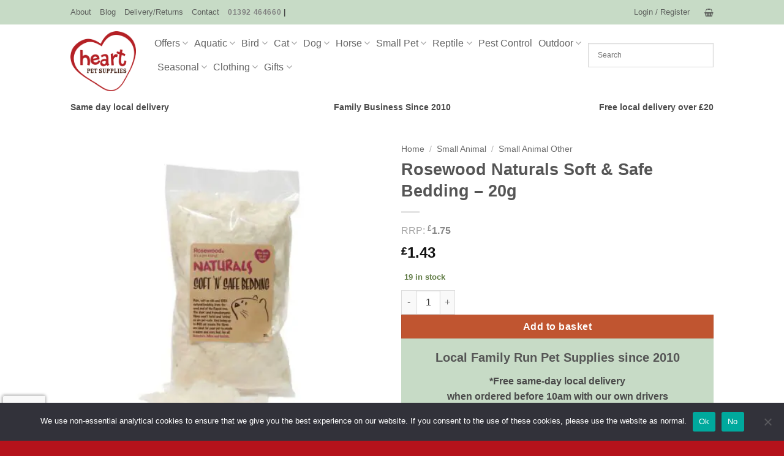

--- FILE ---
content_type: text/html; charset=UTF-8
request_url: https://www.heartpetslocal.co.uk/product/rosewood-naturals-soft-safe-bedding-20g/
body_size: 53444
content:
<!DOCTYPE html>
<html lang="en-GB" class="loading-site no-js">
<head>
	<meta charset="UTF-8" />
	<link rel="profile" href="http://gmpg.org/xfn/11" />
	<link rel="pingback" href="https://www.heartpetslocal.co.uk/xmlrpc.php" />

	<script data-cfasync="false" data-no-defer="1" data-no-minify="1" data-no-optimize="1">var ewww_webp_supported=!1;function check_webp_feature(A,e){var w;e=void 0!==e?e:function(){},ewww_webp_supported?e(ewww_webp_supported):((w=new Image).onload=function(){ewww_webp_supported=0<w.width&&0<w.height,e&&e(ewww_webp_supported)},w.onerror=function(){e&&e(!1)},w.src="data:image/webp;base64,"+{alpha:"UklGRkoAAABXRUJQVlA4WAoAAAAQAAAAAAAAAAAAQUxQSAwAAAARBxAR/Q9ERP8DAABWUDggGAAAABQBAJ0BKgEAAQAAAP4AAA3AAP7mtQAAAA=="}[A])}check_webp_feature("alpha");</script><script data-cfasync="false" data-no-defer="1" data-no-minify="1" data-no-optimize="1">var Arrive=function(c,w){"use strict";if(c.MutationObserver&&"undefined"!=typeof HTMLElement){var r,a=0,u=(r=HTMLElement.prototype.matches||HTMLElement.prototype.webkitMatchesSelector||HTMLElement.prototype.mozMatchesSelector||HTMLElement.prototype.msMatchesSelector,{matchesSelector:function(e,t){return e instanceof HTMLElement&&r.call(e,t)},addMethod:function(e,t,r){var a=e[t];e[t]=function(){return r.length==arguments.length?r.apply(this,arguments):"function"==typeof a?a.apply(this,arguments):void 0}},callCallbacks:function(e,t){t&&t.options.onceOnly&&1==t.firedElems.length&&(e=[e[0]]);for(var r,a=0;r=e[a];a++)r&&r.callback&&r.callback.call(r.elem,r.elem);t&&t.options.onceOnly&&1==t.firedElems.length&&t.me.unbindEventWithSelectorAndCallback.call(t.target,t.selector,t.callback)},checkChildNodesRecursively:function(e,t,r,a){for(var i,n=0;i=e[n];n++)r(i,t,a)&&a.push({callback:t.callback,elem:i}),0<i.childNodes.length&&u.checkChildNodesRecursively(i.childNodes,t,r,a)},mergeArrays:function(e,t){var r,a={};for(r in e)e.hasOwnProperty(r)&&(a[r]=e[r]);for(r in t)t.hasOwnProperty(r)&&(a[r]=t[r]);return a},toElementsArray:function(e){return e=void 0!==e&&("number"!=typeof e.length||e===c)?[e]:e}}),e=(l.prototype.addEvent=function(e,t,r,a){a={target:e,selector:t,options:r,callback:a,firedElems:[]};return this._beforeAdding&&this._beforeAdding(a),this._eventsBucket.push(a),a},l.prototype.removeEvent=function(e){for(var t,r=this._eventsBucket.length-1;t=this._eventsBucket[r];r--)e(t)&&(this._beforeRemoving&&this._beforeRemoving(t),(t=this._eventsBucket.splice(r,1))&&t.length&&(t[0].callback=null))},l.prototype.beforeAdding=function(e){this._beforeAdding=e},l.prototype.beforeRemoving=function(e){this._beforeRemoving=e},l),t=function(i,n){var o=new e,l=this,s={fireOnAttributesModification:!1};return o.beforeAdding(function(t){var e=t.target;e!==c.document&&e!==c||(e=document.getElementsByTagName("html")[0]);var r=new MutationObserver(function(e){n.call(this,e,t)}),a=i(t.options);r.observe(e,a),t.observer=r,t.me=l}),o.beforeRemoving(function(e){e.observer.disconnect()}),this.bindEvent=function(e,t,r){t=u.mergeArrays(s,t);for(var a=u.toElementsArray(this),i=0;i<a.length;i++)o.addEvent(a[i],e,t,r)},this.unbindEvent=function(){var r=u.toElementsArray(this);o.removeEvent(function(e){for(var t=0;t<r.length;t++)if(this===w||e.target===r[t])return!0;return!1})},this.unbindEventWithSelectorOrCallback=function(r){var a=u.toElementsArray(this),i=r,e="function"==typeof r?function(e){for(var t=0;t<a.length;t++)if((this===w||e.target===a[t])&&e.callback===i)return!0;return!1}:function(e){for(var t=0;t<a.length;t++)if((this===w||e.target===a[t])&&e.selector===r)return!0;return!1};o.removeEvent(e)},this.unbindEventWithSelectorAndCallback=function(r,a){var i=u.toElementsArray(this);o.removeEvent(function(e){for(var t=0;t<i.length;t++)if((this===w||e.target===i[t])&&e.selector===r&&e.callback===a)return!0;return!1})},this},i=new function(){var s={fireOnAttributesModification:!1,onceOnly:!1,existing:!1};function n(e,t,r){return!(!u.matchesSelector(e,t.selector)||(e._id===w&&(e._id=a++),-1!=t.firedElems.indexOf(e._id)))&&(t.firedElems.push(e._id),!0)}var c=(i=new t(function(e){var t={attributes:!1,childList:!0,subtree:!0};return e.fireOnAttributesModification&&(t.attributes=!0),t},function(e,i){e.forEach(function(e){var t=e.addedNodes,r=e.target,a=[];null!==t&&0<t.length?u.checkChildNodesRecursively(t,i,n,a):"attributes"===e.type&&n(r,i)&&a.push({callback:i.callback,elem:r}),u.callCallbacks(a,i)})})).bindEvent;return i.bindEvent=function(e,t,r){t=void 0===r?(r=t,s):u.mergeArrays(s,t);var a=u.toElementsArray(this);if(t.existing){for(var i=[],n=0;n<a.length;n++)for(var o=a[n].querySelectorAll(e),l=0;l<o.length;l++)i.push({callback:r,elem:o[l]});if(t.onceOnly&&i.length)return r.call(i[0].elem,i[0].elem);setTimeout(u.callCallbacks,1,i)}c.call(this,e,t,r)},i},o=new function(){var a={};function i(e,t){return u.matchesSelector(e,t.selector)}var n=(o=new t(function(){return{childList:!0,subtree:!0}},function(e,r){e.forEach(function(e){var t=e.removedNodes,e=[];null!==t&&0<t.length&&u.checkChildNodesRecursively(t,r,i,e),u.callCallbacks(e,r)})})).bindEvent;return o.bindEvent=function(e,t,r){t=void 0===r?(r=t,a):u.mergeArrays(a,t),n.call(this,e,t,r)},o};d(HTMLElement.prototype),d(NodeList.prototype),d(HTMLCollection.prototype),d(HTMLDocument.prototype),d(Window.prototype);var n={};return s(i,n,"unbindAllArrive"),s(o,n,"unbindAllLeave"),n}function l(){this._eventsBucket=[],this._beforeAdding=null,this._beforeRemoving=null}function s(e,t,r){u.addMethod(t,r,e.unbindEvent),u.addMethod(t,r,e.unbindEventWithSelectorOrCallback),u.addMethod(t,r,e.unbindEventWithSelectorAndCallback)}function d(e){e.arrive=i.bindEvent,s(i,e,"unbindArrive"),e.leave=o.bindEvent,s(o,e,"unbindLeave")}}(window,void 0),ewww_webp_supported=!1;function check_webp_feature(e,t){var r;ewww_webp_supported?t(ewww_webp_supported):((r=new Image).onload=function(){ewww_webp_supported=0<r.width&&0<r.height,t(ewww_webp_supported)},r.onerror=function(){t(!1)},r.src="data:image/webp;base64,"+{alpha:"UklGRkoAAABXRUJQVlA4WAoAAAAQAAAAAAAAAAAAQUxQSAwAAAARBxAR/Q9ERP8DAABWUDggGAAAABQBAJ0BKgEAAQAAAP4AAA3AAP7mtQAAAA==",animation:"UklGRlIAAABXRUJQVlA4WAoAAAASAAAAAAAAAAAAQU5JTQYAAAD/////AABBTk1GJgAAAAAAAAAAAAAAAAAAAGQAAABWUDhMDQAAAC8AAAAQBxAREYiI/gcA"}[e])}function ewwwLoadImages(e){if(e){for(var t=document.querySelectorAll(".batch-image img, .image-wrapper a, .ngg-pro-masonry-item a, .ngg-galleria-offscreen-seo-wrapper a"),r=0,a=t.length;r<a;r++)ewwwAttr(t[r],"data-src",t[r].getAttribute("data-webp")),ewwwAttr(t[r],"data-thumbnail",t[r].getAttribute("data-webp-thumbnail"));for(var i=document.querySelectorAll("div.woocommerce-product-gallery__image"),r=0,a=i.length;r<a;r++)ewwwAttr(i[r],"data-thumb",i[r].getAttribute("data-webp-thumb"))}for(var n=document.querySelectorAll("video"),r=0,a=n.length;r<a;r++)ewwwAttr(n[r],"poster",e?n[r].getAttribute("data-poster-webp"):n[r].getAttribute("data-poster-image"));for(var o,l=document.querySelectorAll("img.ewww_webp_lazy_load"),r=0,a=l.length;r<a;r++)e&&(ewwwAttr(l[r],"data-lazy-srcset",l[r].getAttribute("data-lazy-srcset-webp")),ewwwAttr(l[r],"data-srcset",l[r].getAttribute("data-srcset-webp")),ewwwAttr(l[r],"data-lazy-src",l[r].getAttribute("data-lazy-src-webp")),ewwwAttr(l[r],"data-src",l[r].getAttribute("data-src-webp")),ewwwAttr(l[r],"data-orig-file",l[r].getAttribute("data-webp-orig-file")),ewwwAttr(l[r],"data-medium-file",l[r].getAttribute("data-webp-medium-file")),ewwwAttr(l[r],"data-large-file",l[r].getAttribute("data-webp-large-file")),null!=(o=l[r].getAttribute("srcset"))&&!1!==o&&o.includes("R0lGOD")&&ewwwAttr(l[r],"src",l[r].getAttribute("data-lazy-src-webp"))),l[r].className=l[r].className.replace(/\bewww_webp_lazy_load\b/,"");for(var s=document.querySelectorAll(".ewww_webp"),r=0,a=s.length;r<a;r++)e?(ewwwAttr(s[r],"srcset",s[r].getAttribute("data-srcset-webp")),ewwwAttr(s[r],"src",s[r].getAttribute("data-src-webp")),ewwwAttr(s[r],"data-orig-file",s[r].getAttribute("data-webp-orig-file")),ewwwAttr(s[r],"data-medium-file",s[r].getAttribute("data-webp-medium-file")),ewwwAttr(s[r],"data-large-file",s[r].getAttribute("data-webp-large-file")),ewwwAttr(s[r],"data-large_image",s[r].getAttribute("data-webp-large_image")),ewwwAttr(s[r],"data-src",s[r].getAttribute("data-webp-src"))):(ewwwAttr(s[r],"srcset",s[r].getAttribute("data-srcset-img")),ewwwAttr(s[r],"src",s[r].getAttribute("data-src-img"))),s[r].className=s[r].className.replace(/\bewww_webp\b/,"ewww_webp_loaded");window.jQuery&&jQuery.fn.isotope&&jQuery.fn.imagesLoaded&&(jQuery(".fusion-posts-container-infinite").imagesLoaded(function(){jQuery(".fusion-posts-container-infinite").hasClass("isotope")&&jQuery(".fusion-posts-container-infinite").isotope()}),jQuery(".fusion-portfolio:not(.fusion-recent-works) .fusion-portfolio-wrapper").imagesLoaded(function(){jQuery(".fusion-portfolio:not(.fusion-recent-works) .fusion-portfolio-wrapper").isotope()}))}function ewwwWebPInit(e){ewwwLoadImages(e),ewwwNggLoadGalleries(e),document.arrive(".ewww_webp",function(){ewwwLoadImages(e)}),document.arrive(".ewww_webp_lazy_load",function(){ewwwLoadImages(e)}),document.arrive("videos",function(){ewwwLoadImages(e)}),"loading"==document.readyState?document.addEventListener("DOMContentLoaded",ewwwJSONParserInit):("undefined"!=typeof galleries&&ewwwNggParseGalleries(e),ewwwWooParseVariations(e))}function ewwwAttr(e,t,r){null!=r&&!1!==r&&e.setAttribute(t,r)}function ewwwJSONParserInit(){"undefined"!=typeof galleries&&check_webp_feature("alpha",ewwwNggParseGalleries),check_webp_feature("alpha",ewwwWooParseVariations)}function ewwwWooParseVariations(e){if(e)for(var t=document.querySelectorAll("form.variations_form"),r=0,a=t.length;r<a;r++){var i=t[r].getAttribute("data-product_variations"),n=!1;try{for(var o in i=JSON.parse(i))void 0!==i[o]&&void 0!==i[o].image&&(void 0!==i[o].image.src_webp&&(i[o].image.src=i[o].image.src_webp,n=!0),void 0!==i[o].image.srcset_webp&&(i[o].image.srcset=i[o].image.srcset_webp,n=!0),void 0!==i[o].image.full_src_webp&&(i[o].image.full_src=i[o].image.full_src_webp,n=!0),void 0!==i[o].image.gallery_thumbnail_src_webp&&(i[o].image.gallery_thumbnail_src=i[o].image.gallery_thumbnail_src_webp,n=!0),void 0!==i[o].image.thumb_src_webp&&(i[o].image.thumb_src=i[o].image.thumb_src_webp,n=!0));n&&ewwwAttr(t[r],"data-product_variations",JSON.stringify(i))}catch(e){}}}function ewwwNggParseGalleries(e){if(e)for(var t in galleries){var r=galleries[t];galleries[t].images_list=ewwwNggParseImageList(r.images_list)}}function ewwwNggLoadGalleries(e){e&&document.addEventListener("ngg.galleria.themeadded",function(e,t){window.ngg_galleria._create_backup=window.ngg_galleria.create,window.ngg_galleria.create=function(e,t){var r=$(e).data("id");return galleries["gallery_"+r].images_list=ewwwNggParseImageList(galleries["gallery_"+r].images_list),window.ngg_galleria._create_backup(e,t)}})}function ewwwNggParseImageList(e){for(var t in e){var r=e[t];if(void 0!==r["image-webp"]&&(e[t].image=r["image-webp"],delete e[t]["image-webp"]),void 0!==r["thumb-webp"]&&(e[t].thumb=r["thumb-webp"],delete e[t]["thumb-webp"]),void 0!==r.full_image_webp&&(e[t].full_image=r.full_image_webp,delete e[t].full_image_webp),void 0!==r.srcsets)for(var a in r.srcsets)nggSrcset=r.srcsets[a],void 0!==r.srcsets[a+"-webp"]&&(e[t].srcsets[a]=r.srcsets[a+"-webp"],delete e[t].srcsets[a+"-webp"]);if(void 0!==r.full_srcsets)for(var i in r.full_srcsets)nggFSrcset=r.full_srcsets[i],void 0!==r.full_srcsets[i+"-webp"]&&(e[t].full_srcsets[i]=r.full_srcsets[i+"-webp"],delete e[t].full_srcsets[i+"-webp"])}return e}check_webp_feature("alpha",ewwwWebPInit);</script><script>(function(html){html.className = html.className.replace(/\bno-js\b/,'js')})(document.documentElement);</script>
<meta name='robots' content='index, follow, max-image-preview:large, max-snippet:-1, max-video-preview:-1' />
<meta name="viewport" content="width=device-width, initial-scale=1" />
	<!-- This site is optimized with the Yoast SEO plugin v26.8 - https://yoast.com/product/yoast-seo-wordpress/ -->
	<title>Buy Rosewood Naturals Soft &amp; Safe Bedding - 20g | Save with Heart Pet Supplies | Free Same Day Local Delivery</title>
	<link rel="canonical" href="https://www.heartpetslocal.co.uk/product/rosewood-naturals-soft-safe-bedding-20g/" />
	<meta property="og:locale" content="en_GB" />
	<meta property="og:type" content="article" />
	<meta property="og:title" content="Buy Rosewood Naturals Soft &amp; Safe Bedding - 20g | Save with Heart Pet Supplies | Free Same Day Local Delivery" />
	<meta property="og:description" content="100% natural bedding from the seed pod of the Kapok tree. Short, soft as silk fibres that cannot be spun or string. Creates a light, soft and warm nest for all hamsters, mice and gerbils. Also suitable for pet birds. Sustainably harvested, the fibre is hypoallergenic, anti-bacterial and biodegradable. An ideal alternative to coloured, fluff... Read More" />
	<meta property="og:url" content="https://www.heartpetslocal.co.uk/product/rosewood-naturals-soft-safe-bedding-20g/" />
	<meta property="og:site_name" content="Heart Pet Supplies | Free Same Day Local Delivery" />
	<meta property="article:publisher" content="https://www.facebook.com/heartpetsupplieslocal" />
	<meta property="article:modified_time" content="2026-01-29T01:13:14+00:00" />
	<meta property="og:image" content="https://www.heartpetslocal.co.uk/wp-content/uploads/shop-images/Rosewood-Naturals-Soft-Safe-Bedding-20g-812135.jpg" />
	<meta property="og:image:width" content="1000" />
	<meta property="og:image:height" content="1000" />
	<meta property="og:image:type" content="image/jpeg" />
	<meta name="twitter:card" content="summary_large_image" />
	<script type="application/ld+json" class="yoast-schema-graph">{"@context":"https://schema.org","@graph":[{"@type":["WebPage","ItemPage"],"@id":"https://www.heartpetslocal.co.uk/product/rosewood-naturals-soft-safe-bedding-20g/","url":"https://www.heartpetslocal.co.uk/product/rosewood-naturals-soft-safe-bedding-20g/","name":"Buy Rosewood Naturals Soft &amp; Safe Bedding - 20g | Save with Heart Pet Supplies | Free Same Day Local Delivery","isPartOf":{"@id":"https://www.heartpetslocal.co.uk/#website"},"primaryImageOfPage":{"@id":"https://www.heartpetslocal.co.uk/product/rosewood-naturals-soft-safe-bedding-20g/#primaryimage"},"image":{"@id":"https://www.heartpetslocal.co.uk/product/rosewood-naturals-soft-safe-bedding-20g/#primaryimage"},"thumbnailUrl":"https://www.heartpetslocal.co.uk/wp-content/uploads/shop-images/Rosewood-Naturals-Soft-Safe-Bedding-20g-812135.jpg","datePublished":"2023-04-08T18:33:02+00:00","dateModified":"2026-01-29T01:13:14+00:00","breadcrumb":{"@id":"https://www.heartpetslocal.co.uk/product/rosewood-naturals-soft-safe-bedding-20g/#breadcrumb"},"inLanguage":"en-GB","potentialAction":[{"@type":"ReadAction","target":["https://www.heartpetslocal.co.uk/product/rosewood-naturals-soft-safe-bedding-20g/"]}]},{"@type":"ImageObject","inLanguage":"en-GB","@id":"https://www.heartpetslocal.co.uk/product/rosewood-naturals-soft-safe-bedding-20g/#primaryimage","url":"https://www.heartpetslocal.co.uk/wp-content/uploads/shop-images/Rosewood-Naturals-Soft-Safe-Bedding-20g-812135.jpg","contentUrl":"https://www.heartpetslocal.co.uk/wp-content/uploads/shop-images/Rosewood-Naturals-Soft-Safe-Bedding-20g-812135.jpg","width":1000,"height":1000},{"@type":"BreadcrumbList","@id":"https://www.heartpetslocal.co.uk/product/rosewood-naturals-soft-safe-bedding-20g/#breadcrumb","itemListElement":[{"@type":"ListItem","position":1,"name":"Home","item":"https://www.heartpetslocal.co.uk/"},{"@type":"ListItem","position":2,"name":"Shop","item":"https://www.heartpetslocal.co.uk/shop/"},{"@type":"ListItem","position":3,"name":"Rosewood Naturals Soft &amp; Safe Bedding &#8211; 20g"}]},{"@type":"WebSite","@id":"https://www.heartpetslocal.co.uk/#website","url":"https://www.heartpetslocal.co.uk/","name":"Heart Pet Supplies | Free Same Day Local Delivery","description":"","publisher":{"@id":"https://www.heartpetslocal.co.uk/#organization"},"potentialAction":[{"@type":"SearchAction","target":{"@type":"EntryPoint","urlTemplate":"https://www.heartpetslocal.co.uk/?s={search_term_string}"},"query-input":{"@type":"PropertyValueSpecification","valueRequired":true,"valueName":"search_term_string"}}],"inLanguage":"en-GB"},{"@type":"Organization","@id":"https://www.heartpetslocal.co.uk/#organization","name":"Heart Pets Local","url":"https://www.heartpetslocal.co.uk/","logo":{"@type":"ImageObject","inLanguage":"en-GB","@id":"https://www.heartpetslocal.co.uk/#/schema/logo/image/","url":"https://www.heartpetslocal.co.uk/wp-content/uploads/2019/08/cropped-Logo-Web-e1573467606397.png","contentUrl":"https://www.heartpetslocal.co.uk/wp-content/uploads/2019/08/cropped-Logo-Web-e1573467606397.png","width":512,"height":512,"caption":"Heart Pets Local"},"image":{"@id":"https://www.heartpetslocal.co.uk/#/schema/logo/image/"},"sameAs":["https://www.facebook.com/heartpetsupplieslocal"]}]}</script>
	<!-- / Yoast SEO plugin. -->


<link rel='dns-prefetch' href='//www.google.com' />
<link rel='prefetch' href='https://www.heartpetslocal.co.uk/wp-content/themes/flatsome/assets/js/flatsome.js?ver=e2eddd6c228105dac048' />
<link rel='prefetch' href='https://www.heartpetslocal.co.uk/wp-content/themes/flatsome/assets/js/chunk.slider.js?ver=3.20.2' />
<link rel='prefetch' href='https://www.heartpetslocal.co.uk/wp-content/themes/flatsome/assets/js/chunk.popups.js?ver=3.20.2' />
<link rel='prefetch' href='https://www.heartpetslocal.co.uk/wp-content/themes/flatsome/assets/js/chunk.tooltips.js?ver=3.20.2' />
<link rel='prefetch' href='https://www.heartpetslocal.co.uk/wp-content/themes/flatsome/assets/js/woocommerce.js?ver=1c9be63d628ff7c3ff4c' />
<link rel="alternate" type="application/rss+xml" title="Heart Pet Supplies | Free Same Day Local Delivery &raquo; Feed" href="https://www.heartpetslocal.co.uk/feed/" />
<link rel="alternate" type="application/rss+xml" title="Heart Pet Supplies | Free Same Day Local Delivery &raquo; Comments Feed" href="https://www.heartpetslocal.co.uk/comments/feed/" />
<link rel="alternate" type="application/rss+xml" title="Heart Pet Supplies | Free Same Day Local Delivery &raquo; Rosewood Naturals Soft &amp; Safe Bedding &#8211; 20g Comments Feed" href="https://www.heartpetslocal.co.uk/product/rosewood-naturals-soft-safe-bedding-20g/feed/" />
<link rel="alternate" title="oEmbed (JSON)" type="application/json+oembed" href="https://www.heartpetslocal.co.uk/wp-json/oembed/1.0/embed?url=https%3A%2F%2Fwww.heartpetslocal.co.uk%2Fproduct%2Frosewood-naturals-soft-safe-bedding-20g%2F" />
<link rel="alternate" title="oEmbed (XML)" type="text/xml+oembed" href="https://www.heartpetslocal.co.uk/wp-json/oembed/1.0/embed?url=https%3A%2F%2Fwww.heartpetslocal.co.uk%2Fproduct%2Frosewood-naturals-soft-safe-bedding-20g%2F&#038;format=xml" />
<style id='wp-img-auto-sizes-contain-inline-css' type='text/css'>
img:is([sizes=auto i],[sizes^="auto," i]){contain-intrinsic-size:3000px 1500px}
/*# sourceURL=wp-img-auto-sizes-contain-inline-css */
</style>
<link rel='stylesheet' id='delivery-date-cart-block-frontend-css' href='https://www.heartpetslocal.co.uk/wp-content/plugins/order-delivery-date-for-woocommerce/build/style-index.css?ver=869329b118570bdff917' type='text/css' media='all' />
<link rel='stylesheet' id='woo-conditional-shipping-blocks-style-css' href='https://www.heartpetslocal.co.uk/wp-content/plugins/woo-conditional-shipping-pro/frontend/css/woo-conditional-shipping.css?ver=3.6.1.pro' type='text/css' media='all' />
<link rel='stylesheet' id='delivery-date-block-frontend-css' href='https://www.heartpetslocal.co.uk/wp-content/plugins/order-delivery-date-for-woocommerce/build/style-index.css?ver=ded14adcec7169e50367' type='text/css' media='1' />
<style id='wp-block-library-inline-css' type='text/css'>
:root{--wp-block-synced-color:#7a00df;--wp-block-synced-color--rgb:122,0,223;--wp-bound-block-color:var(--wp-block-synced-color);--wp-editor-canvas-background:#ddd;--wp-admin-theme-color:#007cba;--wp-admin-theme-color--rgb:0,124,186;--wp-admin-theme-color-darker-10:#006ba1;--wp-admin-theme-color-darker-10--rgb:0,107,160.5;--wp-admin-theme-color-darker-20:#005a87;--wp-admin-theme-color-darker-20--rgb:0,90,135;--wp-admin-border-width-focus:2px}@media (min-resolution:192dpi){:root{--wp-admin-border-width-focus:1.5px}}.wp-element-button{cursor:pointer}:root .has-very-light-gray-background-color{background-color:#eee}:root .has-very-dark-gray-background-color{background-color:#313131}:root .has-very-light-gray-color{color:#eee}:root .has-very-dark-gray-color{color:#313131}:root .has-vivid-green-cyan-to-vivid-cyan-blue-gradient-background{background:linear-gradient(135deg,#00d084,#0693e3)}:root .has-purple-crush-gradient-background{background:linear-gradient(135deg,#34e2e4,#4721fb 50%,#ab1dfe)}:root .has-hazy-dawn-gradient-background{background:linear-gradient(135deg,#faaca8,#dad0ec)}:root .has-subdued-olive-gradient-background{background:linear-gradient(135deg,#fafae1,#67a671)}:root .has-atomic-cream-gradient-background{background:linear-gradient(135deg,#fdd79a,#004a59)}:root .has-nightshade-gradient-background{background:linear-gradient(135deg,#330968,#31cdcf)}:root .has-midnight-gradient-background{background:linear-gradient(135deg,#020381,#2874fc)}:root{--wp--preset--font-size--normal:16px;--wp--preset--font-size--huge:42px}.has-regular-font-size{font-size:1em}.has-larger-font-size{font-size:2.625em}.has-normal-font-size{font-size:var(--wp--preset--font-size--normal)}.has-huge-font-size{font-size:var(--wp--preset--font-size--huge)}.has-text-align-center{text-align:center}.has-text-align-left{text-align:left}.has-text-align-right{text-align:right}.has-fit-text{white-space:nowrap!important}#end-resizable-editor-section{display:none}.aligncenter{clear:both}.items-justified-left{justify-content:flex-start}.items-justified-center{justify-content:center}.items-justified-right{justify-content:flex-end}.items-justified-space-between{justify-content:space-between}.screen-reader-text{border:0;clip-path:inset(50%);height:1px;margin:-1px;overflow:hidden;padding:0;position:absolute;width:1px;word-wrap:normal!important}.screen-reader-text:focus{background-color:#ddd;clip-path:none;color:#444;display:block;font-size:1em;height:auto;left:5px;line-height:normal;padding:15px 23px 14px;text-decoration:none;top:5px;width:auto;z-index:100000}html :where(.has-border-color){border-style:solid}html :where([style*=border-top-color]){border-top-style:solid}html :where([style*=border-right-color]){border-right-style:solid}html :where([style*=border-bottom-color]){border-bottom-style:solid}html :where([style*=border-left-color]){border-left-style:solid}html :where([style*=border-width]){border-style:solid}html :where([style*=border-top-width]){border-top-style:solid}html :where([style*=border-right-width]){border-right-style:solid}html :where([style*=border-bottom-width]){border-bottom-style:solid}html :where([style*=border-left-width]){border-left-style:solid}html :where(img[class*=wp-image-]){height:auto;max-width:100%}:where(figure){margin:0 0 1em}html :where(.is-position-sticky){--wp-admin--admin-bar--position-offset:var(--wp-admin--admin-bar--height,0px)}@media screen and (max-width:600px){html :where(.is-position-sticky){--wp-admin--admin-bar--position-offset:0px}}

/*# sourceURL=wp-block-library-inline-css */
</style><link rel='stylesheet' id='wc-blocks-style-css' href='https://www.heartpetslocal.co.uk/wp-content/plugins/woocommerce/assets/client/blocks/wc-blocks.css?ver=wc-10.4.3' type='text/css' media='all' />
<style id='global-styles-inline-css' type='text/css'>
:root{--wp--preset--aspect-ratio--square: 1;--wp--preset--aspect-ratio--4-3: 4/3;--wp--preset--aspect-ratio--3-4: 3/4;--wp--preset--aspect-ratio--3-2: 3/2;--wp--preset--aspect-ratio--2-3: 2/3;--wp--preset--aspect-ratio--16-9: 16/9;--wp--preset--aspect-ratio--9-16: 9/16;--wp--preset--color--black: #000000;--wp--preset--color--cyan-bluish-gray: #abb8c3;--wp--preset--color--white: #ffffff;--wp--preset--color--pale-pink: #f78da7;--wp--preset--color--vivid-red: #cf2e2e;--wp--preset--color--luminous-vivid-orange: #ff6900;--wp--preset--color--luminous-vivid-amber: #fcb900;--wp--preset--color--light-green-cyan: #7bdcb5;--wp--preset--color--vivid-green-cyan: #00d084;--wp--preset--color--pale-cyan-blue: #8ed1fc;--wp--preset--color--vivid-cyan-blue: #0693e3;--wp--preset--color--vivid-purple: #9b51e0;--wp--preset--color--primary: #b5121b;--wp--preset--color--secondary: #C05530;--wp--preset--color--success: #627D47;--wp--preset--color--alert: #b20000;--wp--preset--gradient--vivid-cyan-blue-to-vivid-purple: linear-gradient(135deg,rgb(6,147,227) 0%,rgb(155,81,224) 100%);--wp--preset--gradient--light-green-cyan-to-vivid-green-cyan: linear-gradient(135deg,rgb(122,220,180) 0%,rgb(0,208,130) 100%);--wp--preset--gradient--luminous-vivid-amber-to-luminous-vivid-orange: linear-gradient(135deg,rgb(252,185,0) 0%,rgb(255,105,0) 100%);--wp--preset--gradient--luminous-vivid-orange-to-vivid-red: linear-gradient(135deg,rgb(255,105,0) 0%,rgb(207,46,46) 100%);--wp--preset--gradient--very-light-gray-to-cyan-bluish-gray: linear-gradient(135deg,rgb(238,238,238) 0%,rgb(169,184,195) 100%);--wp--preset--gradient--cool-to-warm-spectrum: linear-gradient(135deg,rgb(74,234,220) 0%,rgb(151,120,209) 20%,rgb(207,42,186) 40%,rgb(238,44,130) 60%,rgb(251,105,98) 80%,rgb(254,248,76) 100%);--wp--preset--gradient--blush-light-purple: linear-gradient(135deg,rgb(255,206,236) 0%,rgb(152,150,240) 100%);--wp--preset--gradient--blush-bordeaux: linear-gradient(135deg,rgb(254,205,165) 0%,rgb(254,45,45) 50%,rgb(107,0,62) 100%);--wp--preset--gradient--luminous-dusk: linear-gradient(135deg,rgb(255,203,112) 0%,rgb(199,81,192) 50%,rgb(65,88,208) 100%);--wp--preset--gradient--pale-ocean: linear-gradient(135deg,rgb(255,245,203) 0%,rgb(182,227,212) 50%,rgb(51,167,181) 100%);--wp--preset--gradient--electric-grass: linear-gradient(135deg,rgb(202,248,128) 0%,rgb(113,206,126) 100%);--wp--preset--gradient--midnight: linear-gradient(135deg,rgb(2,3,129) 0%,rgb(40,116,252) 100%);--wp--preset--font-size--small: 13px;--wp--preset--font-size--medium: 20px;--wp--preset--font-size--large: 36px;--wp--preset--font-size--x-large: 42px;--wp--preset--spacing--20: 0.44rem;--wp--preset--spacing--30: 0.67rem;--wp--preset--spacing--40: 1rem;--wp--preset--spacing--50: 1.5rem;--wp--preset--spacing--60: 2.25rem;--wp--preset--spacing--70: 3.38rem;--wp--preset--spacing--80: 5.06rem;--wp--preset--shadow--natural: 6px 6px 9px rgba(0, 0, 0, 0.2);--wp--preset--shadow--deep: 12px 12px 50px rgba(0, 0, 0, 0.4);--wp--preset--shadow--sharp: 6px 6px 0px rgba(0, 0, 0, 0.2);--wp--preset--shadow--outlined: 6px 6px 0px -3px rgb(255, 255, 255), 6px 6px rgb(0, 0, 0);--wp--preset--shadow--crisp: 6px 6px 0px rgb(0, 0, 0);}:where(body) { margin: 0; }.wp-site-blocks > .alignleft { float: left; margin-right: 2em; }.wp-site-blocks > .alignright { float: right; margin-left: 2em; }.wp-site-blocks > .aligncenter { justify-content: center; margin-left: auto; margin-right: auto; }:where(.is-layout-flex){gap: 0.5em;}:where(.is-layout-grid){gap: 0.5em;}.is-layout-flow > .alignleft{float: left;margin-inline-start: 0;margin-inline-end: 2em;}.is-layout-flow > .alignright{float: right;margin-inline-start: 2em;margin-inline-end: 0;}.is-layout-flow > .aligncenter{margin-left: auto !important;margin-right: auto !important;}.is-layout-constrained > .alignleft{float: left;margin-inline-start: 0;margin-inline-end: 2em;}.is-layout-constrained > .alignright{float: right;margin-inline-start: 2em;margin-inline-end: 0;}.is-layout-constrained > .aligncenter{margin-left: auto !important;margin-right: auto !important;}.is-layout-constrained > :where(:not(.alignleft):not(.alignright):not(.alignfull)){margin-left: auto !important;margin-right: auto !important;}body .is-layout-flex{display: flex;}.is-layout-flex{flex-wrap: wrap;align-items: center;}.is-layout-flex > :is(*, div){margin: 0;}body .is-layout-grid{display: grid;}.is-layout-grid > :is(*, div){margin: 0;}body{padding-top: 0px;padding-right: 0px;padding-bottom: 0px;padding-left: 0px;}a:where(:not(.wp-element-button)){text-decoration: none;}:root :where(.wp-element-button, .wp-block-button__link){background-color: #32373c;border-width: 0;color: #fff;font-family: inherit;font-size: inherit;font-style: inherit;font-weight: inherit;letter-spacing: inherit;line-height: inherit;padding-top: calc(0.667em + 2px);padding-right: calc(1.333em + 2px);padding-bottom: calc(0.667em + 2px);padding-left: calc(1.333em + 2px);text-decoration: none;text-transform: inherit;}.has-black-color{color: var(--wp--preset--color--black) !important;}.has-cyan-bluish-gray-color{color: var(--wp--preset--color--cyan-bluish-gray) !important;}.has-white-color{color: var(--wp--preset--color--white) !important;}.has-pale-pink-color{color: var(--wp--preset--color--pale-pink) !important;}.has-vivid-red-color{color: var(--wp--preset--color--vivid-red) !important;}.has-luminous-vivid-orange-color{color: var(--wp--preset--color--luminous-vivid-orange) !important;}.has-luminous-vivid-amber-color{color: var(--wp--preset--color--luminous-vivid-amber) !important;}.has-light-green-cyan-color{color: var(--wp--preset--color--light-green-cyan) !important;}.has-vivid-green-cyan-color{color: var(--wp--preset--color--vivid-green-cyan) !important;}.has-pale-cyan-blue-color{color: var(--wp--preset--color--pale-cyan-blue) !important;}.has-vivid-cyan-blue-color{color: var(--wp--preset--color--vivid-cyan-blue) !important;}.has-vivid-purple-color{color: var(--wp--preset--color--vivid-purple) !important;}.has-primary-color{color: var(--wp--preset--color--primary) !important;}.has-secondary-color{color: var(--wp--preset--color--secondary) !important;}.has-success-color{color: var(--wp--preset--color--success) !important;}.has-alert-color{color: var(--wp--preset--color--alert) !important;}.has-black-background-color{background-color: var(--wp--preset--color--black) !important;}.has-cyan-bluish-gray-background-color{background-color: var(--wp--preset--color--cyan-bluish-gray) !important;}.has-white-background-color{background-color: var(--wp--preset--color--white) !important;}.has-pale-pink-background-color{background-color: var(--wp--preset--color--pale-pink) !important;}.has-vivid-red-background-color{background-color: var(--wp--preset--color--vivid-red) !important;}.has-luminous-vivid-orange-background-color{background-color: var(--wp--preset--color--luminous-vivid-orange) !important;}.has-luminous-vivid-amber-background-color{background-color: var(--wp--preset--color--luminous-vivid-amber) !important;}.has-light-green-cyan-background-color{background-color: var(--wp--preset--color--light-green-cyan) !important;}.has-vivid-green-cyan-background-color{background-color: var(--wp--preset--color--vivid-green-cyan) !important;}.has-pale-cyan-blue-background-color{background-color: var(--wp--preset--color--pale-cyan-blue) !important;}.has-vivid-cyan-blue-background-color{background-color: var(--wp--preset--color--vivid-cyan-blue) !important;}.has-vivid-purple-background-color{background-color: var(--wp--preset--color--vivid-purple) !important;}.has-primary-background-color{background-color: var(--wp--preset--color--primary) !important;}.has-secondary-background-color{background-color: var(--wp--preset--color--secondary) !important;}.has-success-background-color{background-color: var(--wp--preset--color--success) !important;}.has-alert-background-color{background-color: var(--wp--preset--color--alert) !important;}.has-black-border-color{border-color: var(--wp--preset--color--black) !important;}.has-cyan-bluish-gray-border-color{border-color: var(--wp--preset--color--cyan-bluish-gray) !important;}.has-white-border-color{border-color: var(--wp--preset--color--white) !important;}.has-pale-pink-border-color{border-color: var(--wp--preset--color--pale-pink) !important;}.has-vivid-red-border-color{border-color: var(--wp--preset--color--vivid-red) !important;}.has-luminous-vivid-orange-border-color{border-color: var(--wp--preset--color--luminous-vivid-orange) !important;}.has-luminous-vivid-amber-border-color{border-color: var(--wp--preset--color--luminous-vivid-amber) !important;}.has-light-green-cyan-border-color{border-color: var(--wp--preset--color--light-green-cyan) !important;}.has-vivid-green-cyan-border-color{border-color: var(--wp--preset--color--vivid-green-cyan) !important;}.has-pale-cyan-blue-border-color{border-color: var(--wp--preset--color--pale-cyan-blue) !important;}.has-vivid-cyan-blue-border-color{border-color: var(--wp--preset--color--vivid-cyan-blue) !important;}.has-vivid-purple-border-color{border-color: var(--wp--preset--color--vivid-purple) !important;}.has-primary-border-color{border-color: var(--wp--preset--color--primary) !important;}.has-secondary-border-color{border-color: var(--wp--preset--color--secondary) !important;}.has-success-border-color{border-color: var(--wp--preset--color--success) !important;}.has-alert-border-color{border-color: var(--wp--preset--color--alert) !important;}.has-vivid-cyan-blue-to-vivid-purple-gradient-background{background: var(--wp--preset--gradient--vivid-cyan-blue-to-vivid-purple) !important;}.has-light-green-cyan-to-vivid-green-cyan-gradient-background{background: var(--wp--preset--gradient--light-green-cyan-to-vivid-green-cyan) !important;}.has-luminous-vivid-amber-to-luminous-vivid-orange-gradient-background{background: var(--wp--preset--gradient--luminous-vivid-amber-to-luminous-vivid-orange) !important;}.has-luminous-vivid-orange-to-vivid-red-gradient-background{background: var(--wp--preset--gradient--luminous-vivid-orange-to-vivid-red) !important;}.has-very-light-gray-to-cyan-bluish-gray-gradient-background{background: var(--wp--preset--gradient--very-light-gray-to-cyan-bluish-gray) !important;}.has-cool-to-warm-spectrum-gradient-background{background: var(--wp--preset--gradient--cool-to-warm-spectrum) !important;}.has-blush-light-purple-gradient-background{background: var(--wp--preset--gradient--blush-light-purple) !important;}.has-blush-bordeaux-gradient-background{background: var(--wp--preset--gradient--blush-bordeaux) !important;}.has-luminous-dusk-gradient-background{background: var(--wp--preset--gradient--luminous-dusk) !important;}.has-pale-ocean-gradient-background{background: var(--wp--preset--gradient--pale-ocean) !important;}.has-electric-grass-gradient-background{background: var(--wp--preset--gradient--electric-grass) !important;}.has-midnight-gradient-background{background: var(--wp--preset--gradient--midnight) !important;}.has-small-font-size{font-size: var(--wp--preset--font-size--small) !important;}.has-medium-font-size{font-size: var(--wp--preset--font-size--medium) !important;}.has-large-font-size{font-size: var(--wp--preset--font-size--large) !important;}.has-x-large-font-size{font-size: var(--wp--preset--font-size--x-large) !important;}
/*# sourceURL=global-styles-inline-css */
</style>

<link rel='stylesheet' id='cr-frontend-css-css' href='https://www.heartpetslocal.co.uk/wp-content/plugins/customer-reviews-woocommerce/css/frontend.css?ver=5.98.0' type='text/css' media='all' />
<link rel='stylesheet' id='contact-form-7-css' href='https://www.heartpetslocal.co.uk/wp-content/plugins/contact-form-7/includes/css/styles.css?ver=6.1.4' type='text/css' media='all' />
<link rel='stylesheet' id='cookie-notice-front-css' href='https://www.heartpetslocal.co.uk/wp-content/plugins/cookie-notice/css/front.min.css?ver=2.5.11' type='text/css' media='all' />
<link rel='stylesheet' id='photoswipe-css' href='https://www.heartpetslocal.co.uk/wp-content/plugins/woocommerce/assets/css/photoswipe/photoswipe.min.css?ver=10.4.3' type='text/css' media='all' />
<link rel='stylesheet' id='photoswipe-default-skin-css' href='https://www.heartpetslocal.co.uk/wp-content/plugins/woocommerce/assets/css/photoswipe/default-skin/default-skin.min.css?ver=10.4.3' type='text/css' media='all' />
<style id='woocommerce-inline-inline-css' type='text/css'>
.woocommerce form .form-row .required { visibility: visible; }
/*# sourceURL=woocommerce-inline-inline-css */
</style>
<link rel='stylesheet' id='aws-pro-style-css' href='https://www.heartpetslocal.co.uk/wp-content/plugins/advanced-woo-search-pro/assets/css/common.min.css?ver=pro3.43' type='text/css' media='all' />
<link rel='stylesheet' id='woo_conditional_shipping_css-css' href='https://www.heartpetslocal.co.uk/wp-content/plugins/woo-conditional-shipping-pro/includes/frontend/../../frontend/css/woo-conditional-shipping.css?ver=3.6.1.pro' type='text/css' media='all' />
<link rel='stylesheet' id='pwb-styles-frontend-css' href='https://www.heartpetslocal.co.uk/wp-content/plugins/perfect-woocommerce-brands/build/frontend/css/style.css?ver=3.6.8' type='text/css' media='all' />
<link rel='stylesheet' id='jquery-ui-style-orddd-lite-css' href='https://www.heartpetslocal.co.uk/wp-content/plugins/order-delivery-date-for-woocommerce/css/themes/south-street/jquery-ui.css?ver=4.4.0' type='text/css' media='' />
<link rel='stylesheet' id='datepicker-css' href='https://www.heartpetslocal.co.uk/wp-content/plugins/order-delivery-date-for-woocommerce/css/datepicker.css?ver=4.4.0' type='text/css' media='' />
<link rel='stylesheet' id='flatsome-main-css' href='https://www.heartpetslocal.co.uk/wp-content/themes/flatsome/assets/css/flatsome.css?ver=3.20.2' type='text/css' media='all' />
<style id='flatsome-main-inline-css' type='text/css'>
@font-face {
				font-family: "fl-icons";
				font-display: block;
				src: url(https://www.heartpetslocal.co.uk/wp-content/themes/flatsome/assets/css/icons/fl-icons.eot?v=3.20.2);
				src:
					url(https://www.heartpetslocal.co.uk/wp-content/themes/flatsome/assets/css/icons/fl-icons.eot#iefix?v=3.20.2) format("embedded-opentype"),
					url(https://www.heartpetslocal.co.uk/wp-content/themes/flatsome/assets/css/icons/fl-icons.woff2?v=3.20.2) format("woff2"),
					url(https://www.heartpetslocal.co.uk/wp-content/themes/flatsome/assets/css/icons/fl-icons.ttf?v=3.20.2) format("truetype"),
					url(https://www.heartpetslocal.co.uk/wp-content/themes/flatsome/assets/css/icons/fl-icons.woff?v=3.20.2) format("woff"),
					url(https://www.heartpetslocal.co.uk/wp-content/themes/flatsome/assets/css/icons/fl-icons.svg?v=3.20.2#fl-icons) format("svg");
			}
/*# sourceURL=flatsome-main-inline-css */
</style>
<link rel='stylesheet' id='flatsome-shop-css' href='https://www.heartpetslocal.co.uk/wp-content/themes/flatsome/assets/css/flatsome-shop.css?ver=3.20.2' type='text/css' media='all' />
<link rel='stylesheet' id='flatsome-style-css' href='https://www.heartpetslocal.co.uk/wp-content/themes/flatsome-child/style.css?ver=3.0' type='text/css' media='all' />
<script type="text/javascript" src="https://www.heartpetslocal.co.uk/wp-includes/js/jquery/jquery.min.js?ver=3.7.1" id="jquery-core-js"></script>
<script type="text/javascript" id="cookie-notice-front-js-before">
/* <![CDATA[ */
var cnArgs = {"ajaxUrl":"https:\/\/www.heartpetslocal.co.uk\/wp-admin\/admin-ajax.php","nonce":"8e3a217abf","hideEffect":"fade","position":"bottom","onScroll":true,"onScrollOffset":100,"onClick":false,"cookieName":"cookie_notice_accepted","cookieTime":2592000,"cookieTimeRejected":2592000,"globalCookie":false,"redirection":true,"cache":false,"revokeCookies":false,"revokeCookiesOpt":"automatic"};

//# sourceURL=cookie-notice-front-js-before
/* ]]> */
</script>
<script type="text/javascript" src="https://www.heartpetslocal.co.uk/wp-content/plugins/cookie-notice/js/front.min.js?ver=2.5.11" id="cookie-notice-front-js"></script>
<script type="text/javascript" src="https://www.heartpetslocal.co.uk/wp-content/plugins/woocommerce/assets/js/jquery-blockui/jquery.blockUI.min.js?ver=2.7.0-wc.10.4.3" id="wc-jquery-blockui-js" data-wp-strategy="defer"></script>
<script type="text/javascript" id="wc-add-to-cart-js-extra">
/* <![CDATA[ */
var wc_add_to_cart_params = {"ajax_url":"/wp-admin/admin-ajax.php","wc_ajax_url":"/?wc-ajax=%%endpoint%%","i18n_view_cart":"View basket","cart_url":"https://www.heartpetslocal.co.uk/cart/","is_cart":"","cart_redirect_after_add":"no"};
//# sourceURL=wc-add-to-cart-js-extra
/* ]]> */
</script>
<script type="text/javascript" src="https://www.heartpetslocal.co.uk/wp-content/plugins/woocommerce/assets/js/frontend/add-to-cart.min.js?ver=10.4.3" id="wc-add-to-cart-js" defer="defer" data-wp-strategy="defer"></script>
<script type="text/javascript" src="https://www.heartpetslocal.co.uk/wp-content/plugins/woocommerce/assets/js/photoswipe/photoswipe.min.js?ver=4.1.1-wc.10.4.3" id="wc-photoswipe-js" defer="defer" data-wp-strategy="defer"></script>
<script type="text/javascript" src="https://www.heartpetslocal.co.uk/wp-content/plugins/woocommerce/assets/js/photoswipe/photoswipe-ui-default.min.js?ver=4.1.1-wc.10.4.3" id="wc-photoswipe-ui-default-js" defer="defer" data-wp-strategy="defer"></script>
<script type="text/javascript" id="wc-single-product-js-extra">
/* <![CDATA[ */
var wc_single_product_params = {"i18n_required_rating_text":"Please select a rating","i18n_rating_options":["1 of 5 stars","2 of 5 stars","3 of 5 stars","4 of 5 stars","5 of 5 stars"],"i18n_product_gallery_trigger_text":"View full-screen image gallery","review_rating_required":"yes","flexslider":{"rtl":false,"animation":"slide","smoothHeight":true,"directionNav":false,"controlNav":"thumbnails","slideshow":false,"animationSpeed":500,"animationLoop":false,"allowOneSlide":false},"zoom_enabled":"","zoom_options":[],"photoswipe_enabled":"1","photoswipe_options":{"shareEl":false,"closeOnScroll":false,"history":false,"hideAnimationDuration":0,"showAnimationDuration":0},"flexslider_enabled":""};
//# sourceURL=wc-single-product-js-extra
/* ]]> */
</script>
<script type="text/javascript" src="https://www.heartpetslocal.co.uk/wp-content/plugins/woocommerce/assets/js/frontend/single-product.min.js?ver=10.4.3" id="wc-single-product-js" defer="defer" data-wp-strategy="defer"></script>
<script type="text/javascript" src="https://www.heartpetslocal.co.uk/wp-content/plugins/woocommerce/assets/js/js-cookie/js.cookie.min.js?ver=2.1.4-wc.10.4.3" id="wc-js-cookie-js" data-wp-strategy="defer"></script>
<script type="text/javascript" id="woo-conditional-shipping-js-js-extra">
/* <![CDATA[ */
var conditional_shipping_settings = {"trigger_fields":[]};
//# sourceURL=woo-conditional-shipping-js-js-extra
/* ]]> */
</script>
<script type="text/javascript" src="https://www.heartpetslocal.co.uk/wp-content/plugins/woo-conditional-shipping-pro/includes/frontend/../../frontend/js/woo-conditional-shipping.js?ver=3.6.1.pro" id="woo-conditional-shipping-js-js"></script>
<script type="text/javascript" src="https://www.heartpetslocal.co.uk/wp-content/plugins/woocommerce/assets/js/select2/select2.full.min.js?ver=4.0.3-wc.10.4.3" id="wc-select2-js" defer="defer" data-wp-strategy="defer"></script>
<link rel="https://api.w.org/" href="https://www.heartpetslocal.co.uk/wp-json/" /><link rel="alternate" title="JSON" type="application/json" href="https://www.heartpetslocal.co.uk/wp-json/wp/v2/product/968339" /><link rel="EditURI" type="application/rsd+xml" title="RSD" href="https://www.heartpetslocal.co.uk/xmlrpc.php?rsd" />
<meta name="generator" content="WordPress 6.9" />
<meta name="generator" content="WooCommerce 10.4.3" />
<link rel='shortlink' href='https://www.heartpetslocal.co.uk/?p=968339' />
<script src="https://kit.fontawesome.com/47e7f087f4.js" crossorigin="anonymous"></script>	<noscript><style>.woocommerce-product-gallery{ opacity: 1 !important; }</style></noscript>
	<noscript><style>.lazyload[data-src]{display:none !important;}</style></noscript><style>.lazyload{background-image:none !important;}.lazyload:before{background-image:none !important;}</style><link rel="icon" href="https://www.heartpetslocal.co.uk/wp-content/uploads/2019/08/cropped-Logo-Web-e1573467606397-32x32.png" sizes="32x32" />
<link rel="icon" href="https://www.heartpetslocal.co.uk/wp-content/uploads/2019/08/cropped-Logo-Web-e1573467606397-192x192.png" sizes="192x192" />
<link rel="apple-touch-icon" href="https://www.heartpetslocal.co.uk/wp-content/uploads/2019/08/cropped-Logo-Web-e1573467606397-180x180.png" />
<meta name="msapplication-TileImage" content="https://www.heartpetslocal.co.uk/wp-content/uploads/2019/08/cropped-Logo-Web-e1573467606397-270x270.png" />
<style id="custom-css" type="text/css">:root {--primary-color: #b5121b;--fs-color-primary: #b5121b;--fs-color-secondary: #C05530;--fs-color-success: #627D47;--fs-color-alert: #b20000;--fs-color-base: #4a4a4a;--fs-experimental-link-color: #b5121b;--fs-experimental-link-color-hover: #960c13;}.tooltipster-base {--tooltip-color: #fff;--tooltip-bg-color: #000;}.off-canvas-right .mfp-content, .off-canvas-left .mfp-content {--drawer-width: 300px;}.off-canvas .mfp-content.off-canvas-cart {--drawer-width: 360px;}.header-main{height: 100px}#logo img{max-height: 100px}#logo{width:107px;}.header-bottom{min-height: 10px}.header-top{min-height: 40px}.transparent .header-main{height: 30px}.transparent #logo img{max-height: 30px}.has-transparent + .page-title:first-of-type,.has-transparent + #main > .page-title,.has-transparent + #main > div > .page-title,.has-transparent + #main .page-header-wrapper:first-of-type .page-title{padding-top: 110px;}.header.show-on-scroll,.stuck .header-main{height:70px!important}.stuck #logo img{max-height: 70px!important}.search-form{ width: 100%;}.header-bg-color {background-color: rgba(255,255,255,0.9)}.header-bottom {background-color: #f1f1f1}.top-bar-nav > li > a{line-height: 16px }.header-main .nav > li > a{line-height: 15px }.stuck .header-main .nav > li > a{line-height: 50px }.header-bottom-nav > li > a{line-height: 16px }@media (max-width: 549px) {.header-main{height: 100px}#logo img{max-height: 100px}}.main-menu-overlay{background-color: #8bcc9b}.header-top{background-color:#c7dbc6!important;}.breadcrumbs{text-transform: none;}button,.button{text-transform: none;}.nav > li > a, .links > li > a{text-transform: none;}.section-title span{text-transform: none;}h3.widget-title,span.widget-title{text-transform: none;}.widget:where(:not(.widget_shopping_cart)) a{color: #b5121b;}.widget:where(:not(.widget_shopping_cart)) a:hover{color: #960c13;}.widget .tagcloud a:hover{border-color: #960c13; background-color: #960c13;}.has-equal-box-heights .box-image {padding-top: 100%;}@media screen and (min-width: 550px){.products .box-vertical .box-image{min-width: 247px!important;width: 247px!important;}}.footer-1{background-color: rgba(190,214,190,0.87)}.footer-2{background-color: #b5121b}.absolute-footer, html{background-color: #b5121b}button[name='update_cart'] { display: none; }.nav-vertical-fly-out > li + li {border-top-width: 1px; border-top-style: solid;}/* Custom CSS */.logo {margin-bottom: -20px;transform: rotate(360deg);}.logo :hover{transform: rotate(355deg);}.has-shadow .box-text {min-height: 154px;}.box-text .button {margin-top: 0em;}pre, blockquote, form, figure, p, dl, ul, ol {margin-bottom: 0em;}p.in-stock {margin: 5px;}.secondary, .checkout-button, .button.checkout, .button.alt {margin-bottom: -10px;}.has-shadow .box-text {padding-left: 0.4em;padding-right: 0.4em;}woocommerce-Price-amount amount{text-decoration:none !important;}.ui-state-highlight, .ui-widget-content .ui-state-highlight, .ui-widget-header .ui-state-highlight {border: 1px solid #e8e1b5;background: #459e00 !important; url(https://www.heartpetslocal.co.uk/wp-content/plugins/order-delivery-date-for-woocommerce/css/themes/south-street/images/ui-bg_glass_55_fcf0ba_1x400.png) 50% 50% repeat-x;color: #ffffff !important;}.grecaptcha-badge {width: 70px !important;overflow: hidden !important;transition: all 0.3s ease !important;left: 4px !important;}.grecaptcha-badge:hover {width: 256px !important;}.header-bottom {background-color:transparent;margin-top:5px;}.woocommerce-privacy-policy-text {font-size: 85%;margin-top: 20px;}#wps_upsell_offer_main_id_1 .wps_upsell_offer_product_section h4 {font-size: unset !important;}.next-prev-thumbs{display:none;}.badge-circle{transform: rotate(-20deg)}#wps_upsell_offer_main_id_2 .wps_upsell_offer_product_section h4 {font-size:unset !important;}.is-small, .is-small.button {margin-left: 10px;}.woocommerce-store-notice__dismiss-link{display:none;}.video-fit video, .video-fit iframe, img.back-image, .image-cover img, .has-format img, .has-equal-box-heights .box-image img {object-fit: contain;}#orddd-lite-checkout-fields{background-color:#c7dbc6;padding:5px;}.product-gallery-slider img, .product-thumbnails img {max-height: 650px;object-fit: contain;}.woocommerce_rrp_hide{display: none;}.woocommerce_rrp{opacity: .5;}.{ width: 100%;height: 400px;background-image: url('https://www.heartpetslocal.co.uk/wp-content/uploads/2022/10/spider-web-overlay.png');background-repeat: no-repeat;background-size: contain;float: left; z-index:999999;}//FIREWORKS CSSbody {margin: 0;padding: 0;background: #000;overflow: hidden;}.pyro > .before,.pyro > .after {position: absolute;width: 5px;height: 5px;border-radius: 50%;box-shadow: 0 0 #fff, 0 0 #fff, 0 0 #fff, 0 0 #fff, 0 0 #fff, 0 0 #fff, 0 0 #fff, 0 0 #fff, 0 0 #fff, 0 0 #fff, 0 0 #fff, 0 0 #fff, 0 0 #fff, 0 0 #fff, 0 0 #fff, 0 0 #fff, 0 0 #fff, 0 0 #fff, 0 0 #fff, 0 0 #fff, 0 0 #fff, 0 0 #fff, 0 0 #fff, 0 0 #fff, 0 0 #fff, 0 0 #fff, 0 0 #fff, 0 0 #fff, 0 0 #fff, 0 0 #fff, 0 0 #fff, 0 0 #fff, 0 0 #fff, 0 0 #fff, 0 0 #fff, 0 0 #fff, 0 0 #fff, 0 0 #fff, 0 0 #fff, 0 0 #fff, 0 0 #fff, 0 0 #fff, 0 0 #fff, 0 0 #fff, 0 0 #fff, 0 0 #fff, 0 0 #fff, 0 0 #fff, 0 0 #fff, 0 0 #fff, 0 0 #fff;-moz-animation: 1s bang ease-out infinite backwards, 1s gravity ease-in infinite backwards, 5s position linear infinite backwards;-webkit-animation: 1s bang ease-out infinite backwards, 1s gravity ease-in infinite backwards, 5s position linear infinite backwards;-o-animation: 1s bang ease-out infinite backwards, 1s gravity ease-in infinite backwards, 5s position linear infinite backwards;-ms-animation: 1s bang ease-out infinite backwards, 1s gravity ease-in infinite backwards, 5s position linear infinite backwards;animation: 1s bang ease-out infinite backwards, 1s gravity ease-in infinite backwards, 5s position linear infinite backwards;}.pyro > .after {-moz-animation-delay: 1.25s, 1.25s, 1.25s;-webkit-animation-delay: 1.25s, 1.25s, 1.25s;-o-animation-delay: 1.25s, 1.25s, 1.25s;-ms-animation-delay: 1.25s, 1.25s, 1.25s;animation-delay: 1.25s, 1.25s, 1.25s;-moz-animation-duration: 1.25s, 1.25s, 6.25s;-webkit-animation-duration: 1.25s, 1.25s, 6.25s;-o-animation-duration: 1.25s, 1.25s, 6.25s;-ms-animation-duration: 1.25s, 1.25s, 6.25s;animation-duration: 1.25s, 1.25s, 6.25s;}@-webkit-keyframes bang {to {box-shadow: -69px -309.6666666667px #00ff62, -208px -139.6666666667px #ff0044, -147px -81.6666666667px fuchsia, -40px -197.6666666667px #ff8400, -160px -97.6666666667px #e6ff00, 141px 40.3333333333px #00ff37, 186px -73.6666666667px #44ff00, -119px -220.6666666667px #1eff00, -43px -337.6666666667px #00ff5e, -127px -190.6666666667px #1aff00, -11px -80.6666666667px #00ff04, -134px -221.6666666667px #a600ff, 199px -200.6666666667px #00ff2f, -132px -258.6666666667px #ff00cc, 11px -51.6666666667px #ffcc00, -103px -309.6666666667px #00ffe1, -89px -142.6666666667px #00ccff, 6px -95.6666666667px #003cff, 203px -380.6666666667px #00c4ff, -141px -300.6666666667px #ff00b7, -45px -129.6666666667px #ff00f2, -55px -169.6666666667px #ffb700, 117px -52.6666666667px #00e6ff, 155px -72.6666666667px #7bff00, -246px -294.6666666667px #d500ff, 181px 63.3333333333px #ffae00, -167px -338.6666666667px #00fff2, 32px -182.6666666667px #0011ff, -77px -60.6666666667px #00ffdd, -30px -231.6666666667px #00eaff, -93px -158.6666666667px #ff6200, -15px -142.6666666667px #ff00f7, 66px -370.6666666667px #00ff55, 45px -6.6666666667px #0051ff, 227px -6.6666666667px #0044ff, 235px 82.3333333333px #80ff00, 90px -300.6666666667px #3300ff, -92px -355.6666666667px #00ff44, 71px 40.3333333333px #1500ff, -28px -370.6666666667px #f200ff, -165px -227.6666666667px #ffd900, 136px -268.6666666667px #ff002b, -70px 61.3333333333px #3c00ff, -173px -205.6666666667px #00eeff, -58px -144.6666666667px #00aaff, -102px 17.3333333333px #00aaff, 143px -38.6666666667px #00ffcc, 21px -287.6666666667px #ff4800, 205px -92.6666666667px #ffcc00, -220px -77.6666666667px #c800ff, -41px -56.6666666667px #0015ff;}}@-moz-keyframes bang {to {box-shadow: -69px -309.6666666667px #00ff62, -208px -139.6666666667px #ff0044, -147px -81.6666666667px fuchsia, -40px -197.6666666667px #ff8400, -160px -97.6666666667px #e6ff00, 141px 40.3333333333px #00ff37, 186px -73.6666666667px #44ff00, -119px -220.6666666667px #1eff00, -43px -337.6666666667px #00ff5e, -127px -190.6666666667px #1aff00, -11px -80.6666666667px #00ff04, -134px -221.6666666667px #a600ff, 199px -200.6666666667px #00ff2f, -132px -258.6666666667px #ff00cc, 11px -51.6666666667px #ffcc00, -103px -309.6666666667px #00ffe1, -89px -142.6666666667px #00ccff, 6px -95.6666666667px #003cff, 203px -380.6666666667px #00c4ff, -141px -300.6666666667px #ff00b7, -45px -129.6666666667px #ff00f2, -55px -169.6666666667px #ffb700, 117px -52.6666666667px #00e6ff, 155px -72.6666666667px #7bff00, -246px -294.6666666667px #d500ff, 181px 63.3333333333px #ffae00, -167px -338.6666666667px #00fff2, 32px -182.6666666667px #0011ff, -77px -60.6666666667px #00ffdd, -30px -231.6666666667px #00eaff, -93px -158.6666666667px #ff6200, -15px -142.6666666667px #ff00f7, 66px -370.6666666667px #00ff55, 45px -6.6666666667px #0051ff, 227px -6.6666666667px #0044ff, 235px 82.3333333333px #80ff00, 90px -300.6666666667px #3300ff, -92px -355.6666666667px #00ff44, 71px 40.3333333333px #1500ff, -28px -370.6666666667px #f200ff, -165px -227.6666666667px #ffd900, 136px -268.6666666667px #ff002b, -70px 61.3333333333px #3c00ff, -173px -205.6666666667px #00eeff, -58px -144.6666666667px #00aaff, -102px 17.3333333333px #00aaff, 143px -38.6666666667px #00ffcc, 21px -287.6666666667px #ff4800, 205px -92.6666666667px #ffcc00, -220px -77.6666666667px #c800ff, -41px -56.6666666667px #0015ff;}}@-o-keyframes bang {to {box-shadow: -69px -309.6666666667px #00ff62, -208px -139.6666666667px #ff0044, -147px -81.6666666667px fuchsia, -40px -197.6666666667px #ff8400, -160px -97.6666666667px #e6ff00, 141px 40.3333333333px #00ff37, 186px -73.6666666667px #44ff00, -119px -220.6666666667px #1eff00, -43px -337.6666666667px #00ff5e, -127px -190.6666666667px #1aff00, -11px -80.6666666667px #00ff04, -134px -221.6666666667px #a600ff, 199px -200.6666666667px #00ff2f, -132px -258.6666666667px #ff00cc, 11px -51.6666666667px #ffcc00, -103px -309.6666666667px #00ffe1, -89px -142.6666666667px #00ccff, 6px -95.6666666667px #003cff, 203px -380.6666666667px #00c4ff, -141px -300.6666666667px #ff00b7, -45px -129.6666666667px #ff00f2, -55px -169.6666666667px #ffb700, 117px -52.6666666667px #00e6ff, 155px -72.6666666667px #7bff00, -246px -294.6666666667px #d500ff, 181px 63.3333333333px #ffae00, -167px -338.6666666667px #00fff2, 32px -182.6666666667px #0011ff, -77px -60.6666666667px #00ffdd, -30px -231.6666666667px #00eaff, -93px -158.6666666667px #ff6200, -15px -142.6666666667px #ff00f7, 66px -370.6666666667px #00ff55, 45px -6.6666666667px #0051ff, 227px -6.6666666667px #0044ff, 235px 82.3333333333px #80ff00, 90px -300.6666666667px #3300ff, -92px -355.6666666667px #00ff44, 71px 40.3333333333px #1500ff, -28px -370.6666666667px #f200ff, -165px -227.6666666667px #ffd900, 136px -268.6666666667px #ff002b, -70px 61.3333333333px #3c00ff, -173px -205.6666666667px #00eeff, -58px -144.6666666667px #00aaff, -102px 17.3333333333px #00aaff, 143px -38.6666666667px #00ffcc, 21px -287.6666666667px #ff4800, 205px -92.6666666667px #ffcc00, -220px -77.6666666667px #c800ff, -41px -56.6666666667px #0015ff;}}@-ms-keyframes bang {to {box-shadow: -69px -309.6666666667px #00ff62, -208px -139.6666666667px #ff0044, -147px -81.6666666667px fuchsia, -40px -197.6666666667px #ff8400, -160px -97.6666666667px #e6ff00, 141px 40.3333333333px #00ff37, 186px -73.6666666667px #44ff00, -119px -220.6666666667px #1eff00, -43px -337.6666666667px #00ff5e, -127px -190.6666666667px #1aff00, -11px -80.6666666667px #00ff04, -134px -221.6666666667px #a600ff, 199px -200.6666666667px #00ff2f, -132px -258.6666666667px #ff00cc, 11px -51.6666666667px #ffcc00, -103px -309.6666666667px #00ffe1, -89px -142.6666666667px #00ccff, 6px -95.6666666667px #003cff, 203px -380.6666666667px #00c4ff, -141px -300.6666666667px #ff00b7, -45px -129.6666666667px #ff00f2, -55px -169.6666666667px #ffb700, 117px -52.6666666667px #00e6ff, 155px -72.6666666667px #7bff00, -246px -294.6666666667px #d500ff, 181px 63.3333333333px #ffae00, -167px -338.6666666667px #00fff2, 32px -182.6666666667px #0011ff, -77px -60.6666666667px #00ffdd, -30px -231.6666666667px #00eaff, -93px -158.6666666667px #ff6200, -15px -142.6666666667px #ff00f7, 66px -370.6666666667px #00ff55, 45px -6.6666666667px #0051ff, 227px -6.6666666667px #0044ff, 235px 82.3333333333px #80ff00, 90px -300.6666666667px #3300ff, -92px -355.6666666667px #00ff44, 71px 40.3333333333px #1500ff, -28px -370.6666666667px #f200ff, -165px -227.6666666667px #ffd900, 136px -268.6666666667px #ff002b, -70px 61.3333333333px #3c00ff, -173px -205.6666666667px #00eeff, -58px -144.6666666667px #00aaff, -102px 17.3333333333px #00aaff, 143px -38.6666666667px #00ffcc, 21px -287.6666666667px #ff4800, 205px -92.6666666667px #ffcc00, -220px -77.6666666667px #c800ff, -41px -56.6666666667px #0015ff;}}@keyframes bang {to {box-shadow: -69px -309.6666666667px #00ff62, -208px -139.6666666667px #ff0044, -147px -81.6666666667px fuchsia, -40px -197.6666666667px #ff8400, -160px -97.6666666667px #e6ff00, 141px 40.3333333333px #00ff37, 186px -73.6666666667px #44ff00, -119px -220.6666666667px #1eff00, -43px -337.6666666667px #00ff5e, -127px -190.6666666667px #1aff00, -11px -80.6666666667px #00ff04, -134px -221.6666666667px #a600ff, 199px -200.6666666667px #00ff2f, -132px -258.6666666667px #ff00cc, 11px -51.6666666667px #ffcc00, -103px -309.6666666667px #00ffe1, -89px -142.6666666667px #00ccff, 6px -95.6666666667px #003cff, 203px -380.6666666667px #00c4ff, -141px -300.6666666667px #ff00b7, -45px -129.6666666667px #ff00f2, -55px -169.6666666667px #ffb700, 117px -52.6666666667px #00e6ff, 155px -72.6666666667px #7bff00, -246px -294.6666666667px #d500ff, 181px 63.3333333333px #ffae00, -167px -338.6666666667px #00fff2, 32px -182.6666666667px #0011ff, -77px -60.6666666667px #00ffdd, -30px -231.6666666667px #00eaff, -93px -158.6666666667px #ff6200, -15px -142.6666666667px #ff00f7, 66px -370.6666666667px #00ff55, 45px -6.6666666667px #0051ff, 227px -6.6666666667px #0044ff, 235px 82.3333333333px #80ff00, 90px -300.6666666667px #3300ff, -92px -355.6666666667px #00ff44, 71px 40.3333333333px #1500ff, -28px -370.6666666667px #f200ff, -165px -227.6666666667px #ffd900, 136px -268.6666666667px #ff002b, -70px 61.3333333333px #3c00ff, -173px -205.6666666667px #00eeff, -58px -144.6666666667px #00aaff, -102px 17.3333333333px #00aaff, 143px -38.6666666667px #00ffcc, 21px -287.6666666667px #ff4800, 205px -92.6666666667px #ffcc00, -220px -77.6666666667px #c800ff, -41px -56.6666666667px #0015ff;}}@-webkit-keyframes gravity {to {transform: translateY(200px);-moz-transform: translateY(200px);-webkit-transform: translateY(200px);-o-transform: translateY(200px);-ms-transform: translateY(200px);opacity: 0;}}@-moz-keyframes gravity {to {transform: translateY(200px);-moz-transform: translateY(200px);-webkit-transform: translateY(200px);-o-transform: translateY(200px);-ms-transform: translateY(200px);opacity: 0;}}@-o-keyframes gravity {to {transform: translateY(200px);-moz-transform: translateY(200px);-webkit-transform: translateY(200px);-o-transform: translateY(200px);-ms-transform: translateY(200px);opacity: 0;}}@-ms-keyframes gravity {to {transform: translateY(200px);-moz-transform: translateY(200px);-webkit-transform: translateY(200px);-o-transform: translateY(200px);-ms-transform: translateY(200px);opacity: 0;}}@keyframes gravity {to {transform: translateY(200px);-moz-transform: translateY(200px);-webkit-transform: translateY(200px);-o-transform: translateY(200px);-ms-transform: translateY(200px);opacity: 0;}}@-webkit-keyframes position {0%, 19.9% {margin-top: 10%;margin-left: 40%;}20%, 39.9% {margin-top: 40%;margin-left: 30%;}40%, 59.9% {margin-top: 20%;margin-left: 70%;}60%, 79.9% {margin-top: 30%;margin-left: 20%;}80%, 99.9% {margin-top: 30%;margin-left: 80%;}}@-moz-keyframes position {0%, 19.9% {margin-top: 10%;margin-left: 40%;}20%, 39.9% {margin-top: 40%;margin-left: 30%;}40%, 59.9% {margin-top: 20%;margin-left: 70%;}60%, 79.9% {margin-top: 30%;margin-left: 20%;}80%, 99.9% {margin-top: 30%;margin-left: 80%;}}@-o-keyframes position {0%, 19.9% {margin-top: 10%;margin-left: 40%;}20%, 39.9% {margin-top: 40%;margin-left: 30%;}40%, 59.9% {margin-top: 20%;margin-left: 70%;}60%, 79.9% {margin-top: 30%;margin-left: 20%;}80%, 99.9% {margin-top: 30%;margin-left: 80%;}}@-ms-keyframes position {0%, 19.9% {margin-top: 10%;margin-left: 40%;}20%, 39.9% {margin-top: 40%;margin-left: 30%;}40%, 59.9% {margin-top: 20%;margin-left: 70%;}60%, 79.9% {margin-top: 30%;margin-left: 20%;}80%, 99.9% {margin-top: 30%;margin-left: 80%;}}@keyframes position {0%, 19.9% {margin-top: 10%;margin-left: 40%;}20%, 39.9% {margin-top: 40%;margin-left: 30%;}40%, 59.9% {margin-top: 20%;margin-left: 70%;}60%, 79.9% {margin-top: 30%;margin-left: 20%;}80%, 99.9% {margin-top: 30%;margin-left: 80%;}}.label-new.menu-item > a:after{content:"New";}.label-hot.menu-item > a:after{content:"Hot";}.label-sale.menu-item > a:after{content:"Sale";}.label-popular.menu-item > a:after{content:"Popular";}</style>		<style type="text/css" id="wp-custom-css">
			/** CART **/
.mfp-content.off-canvas-cart {
	background-color: white !important;
}
.cart-sidebar-content.relative {
	padding-top: 20px;
}
/**HEADER**/
#logo img{
	max-height: 100% !important;
}
.stuck #logo img{
	max-height: 70px !important;
}
ul.header-bottom-nav {
	padding-top: 20px
}
ul.nav-line a {
	font-weight: 800 !important;
	font-size: .6em;
  color: #b5121b !important;
}
ul.nav-line li.active a {
	color: #f1f1f1 !important;
}
ul.nav-dropdown.nav-dropdown-default a, ul.nav-dropdown.nav-dropdown-default li.is-active a  {
	color: #b5121b !important;
}
ul.nav.nav-sidebar li {
	border: 0px;
}
.top-divider.full-width {
	display: none;
}
/**SHOP**/
.price-wrapper p.woocommerce_rrp {
	margin-bottom: 0px;
	font-size: 50%
}
.price-wrapper p.price {
	margin-bottom: 20px;
}
span.price p.woocommerce_rrp {
	margin-bottom: 0px;
	font-size: 100%
}
li#tab-title-description a, #tab-title-additional_information a, #tab-title-reviews a {
	color: #b5121b !important;
}
li#tab-title-description a::before, #tab-title-additional_information a::before, #tab-title-reviews a::before {
	width: 55px !important;
}
.product-category .box-text.text-center {
	min-height: 84px
}
p.woocommerce-mini-cart__buttons.buttons a {
	color: white !important;
}
/*** FOOTER ***/
.copyright-footer {
	color: white;
}
.footer-widgets a {
	color: #b5121b !important;
	font-weight: 700;
}
ul.menu>li+li, .widget>ul>li+li {
	border-top-width: 0px !important;
}
/**ACCOUNT**/
ul#my-account-nav li a {
	color: #b5121b !important;
}
/***Misc***/
span.woocommerce-input-wrapper input {
	border: 1px solid #222 !important;
}
span.woocommerce-input-wrapper textarea {
	border: 1px solid #222 !important;
}		</style>
		<style id="kirki-inline-styles"></style><link rel='stylesheet' id='wc-stripe-blocks-checkout-style-css' href='https://www.heartpetslocal.co.uk/wp-content/plugins/woocommerce-gateway-stripe/build/upe-blocks.css?ver=5149cca93b0373758856' type='text/css' media='all' />
<link rel='stylesheet' id='dashicons-css' href='https://www.heartpetslocal.co.uk/wp-includes/css/dashicons.min.css?ver=6.9' type='text/css' media='all' />
<link rel='stylesheet' id='wc-stripe-upe-classic-css' href='https://www.heartpetslocal.co.uk/wp-content/plugins/woocommerce-gateway-stripe/build/upe-classic.css?ver=10.3.1' type='text/css' media='all' />
<link rel='stylesheet' id='stripelink_styles-css' href='https://www.heartpetslocal.co.uk/wp-content/plugins/woocommerce-gateway-stripe/assets/css/stripe-link.css?ver=10.3.1' type='text/css' media='all' />
</head>

<body class="wp-singular product-template-default single single-product postid-968339 wp-theme-flatsome wp-child-theme-flatsome-child theme-flatsome cookies-not-set woocommerce woocommerce-page woocommerce-no-js lightbox nav-dropdown-has-arrow nav-dropdown-has-shadow nav-dropdown-has-border mobile-submenu-toggle">


<a class="skip-link screen-reader-text" href="#main">Skip to content</a>

<div id="wrapper">

	
	<header id="header" class="header has-sticky sticky-jump">
		<div class="header-wrapper">
			<div id="top-bar" class="header-top hide-for-sticky hide-for-medium">
    <div class="flex-row container">
      <div class="flex-col hide-for-medium flex-left">
          <ul class="nav nav-left medium-nav-center nav-small  nav-line-grow">
              <li id="menu-item-16682" class="menu-item menu-item-type-post_type menu-item-object-page menu-item-16682 menu-item-design-default"><a href="https://www.heartpetslocal.co.uk/about-us/" class="nav-top-link">About</a></li>
<li id="menu-item-16683" class="menu-item menu-item-type-post_type menu-item-object-page menu-item-16683 menu-item-design-default"><a href="https://www.heartpetslocal.co.uk/blog/" class="nav-top-link">Blog</a></li>
<li id="menu-item-16686" class="menu-item menu-item-type-post_type menu-item-object-page menu-item-16686 menu-item-design-default"><a href="https://www.heartpetslocal.co.uk/delivery/" class="nav-top-link">Delivery/Returns</a></li>
<li id="menu-item-16680" class="menu-item menu-item-type-post_type menu-item-object-page menu-item-16680 menu-item-design-default"><a href="https://www.heartpetslocal.co.uk/contact-us/" class="nav-top-link">Contact</a></li>
<li class="html custom html_topbar_left"><strong class="uppercase"><a style="color:gray !important;" href="tel:01392 464660"><i class="fa-solid fa-phone"></i> 01392 464660</a> | <a style="color:gray !important;"  href="https://wa.me/+441392464660"></strong></li>          </ul>
      </div>

      <div class="flex-col hide-for-medium flex-center">
          <ul class="nav nav-center nav-small  nav-line-grow">
                        </ul>
      </div>

      <div class="flex-col hide-for-medium flex-right">
         <ul class="nav top-bar-nav nav-right nav-small  nav-line-grow">
              
<li class="account-item has-icon">

	<a href="https://www.heartpetslocal.co.uk/my-account/" class="nav-top-link nav-top-not-logged-in is-small" title="Login" role="button" data-open="#login-form-popup" aria-controls="login-form-popup" aria-expanded="false" aria-haspopup="dialog" data-flatsome-role-button>
					<span>
			Login / Register			</span>
				</a>




</li>
<li class="cart-item has-icon has-dropdown">

<a href="https://www.heartpetslocal.co.uk/cart/" class="header-cart-link nav-top-link is-small" title="Basket" aria-label="View basket" aria-expanded="false" aria-haspopup="true" role="button" data-flatsome-role-button>


    <i class="icon-shopping-basket" aria-hidden="true" data-icon-label="0"></i>  </a>

 <ul class="nav-dropdown nav-dropdown-default">
    <li class="html widget_shopping_cart">
      <div class="widget_shopping_cart_content">
        

	<div class="ux-mini-cart-empty flex flex-row-col text-center pt pb">
				<div class="ux-mini-cart-empty-icon">
			<svg aria-hidden="true" xmlns="http://www.w3.org/2000/svg" viewBox="0 0 17 19" style="opacity:.1;height:80px;">
				<path d="M8.5 0C6.7 0 5.3 1.2 5.3 2.7v2H2.1c-.3 0-.6.3-.7.7L0 18.2c0 .4.2.8.6.8h15.7c.4 0 .7-.3.7-.7v-.1L15.6 5.4c0-.3-.3-.6-.7-.6h-3.2v-2c0-1.6-1.4-2.8-3.2-2.8zM6.7 2.7c0-.8.8-1.4 1.8-1.4s1.8.6 1.8 1.4v2H6.7v-2zm7.5 3.4 1.3 11.5h-14L2.8 6.1h2.5v1.4c0 .4.3.7.7.7.4 0 .7-.3.7-.7V6.1h3.5v1.4c0 .4.3.7.7.7s.7-.3.7-.7V6.1h2.6z" fill-rule="evenodd" clip-rule="evenodd" fill="currentColor"></path>
			</svg>
		</div>
				<p class="woocommerce-mini-cart__empty-message empty">No products in the basket.</p>
					<p class="return-to-shop">
				<a class="button primary wc-backward" href="https://www.heartpetslocal.co.uk/">
					Return to shop				</a>
			</p>
				</div>


      </div>
    </li>
     </ul>

</li>
          </ul>
      </div>

      
    </div>
</div>
<div id="masthead" class="header-main ">
      <div class="header-inner flex-row container logo-left medium-logo-center" role="navigation">

          <!-- Logo -->
          <div id="logo" class="flex-col logo">
            
<!-- Header logo -->
<a href="https://www.heartpetslocal.co.uk/" title="Heart Pet Supplies | Free Same Day Local Delivery" rel="home">
		<img width="250" height="228" src="[data-uri]" class="header_logo header-logo lazyload" alt="Heart Pet Supplies | Free Same Day Local Delivery" data-src="https://www.heartpetslocal.co.uk/wp-content/uploads/2022/08/Logo-Web-heart.png" decoding="async" data-eio-rwidth="250" data-eio-rheight="228" /><noscript><img width="250" height="228" src="https://www.heartpetslocal.co.uk/wp-content/uploads/2022/08/Logo-Web-heart.png" class="header_logo header-logo" alt="Heart Pet Supplies | Free Same Day Local Delivery" data-eio="l" /></noscript><img  width="250" height="228" src="[data-uri]" class="header-logo-dark lazyload" alt="Heart Pet Supplies | Free Same Day Local Delivery" data-src="https://www.heartpetslocal.co.uk/wp-content/uploads/2022/08/Logo-Web-heart.png" decoding="async" data-eio-rwidth="250" data-eio-rheight="228" /><noscript><img  width="250" height="228" src="https://www.heartpetslocal.co.uk/wp-content/uploads/2022/08/Logo-Web-heart.png" class="header-logo-dark" alt="Heart Pet Supplies | Free Same Day Local Delivery" data-eio="l" /></noscript></a>
          </div>

          <!-- Mobile Left Elements -->
          <div class="flex-col show-for-medium flex-left">
            <ul class="mobile-nav nav nav-left ">
              <li class="nav-icon has-icon">
	<div class="header-button">		<a href="#" class="icon primary button circle is-small" data-open="#main-menu" data-pos="center" data-bg="main-menu-overlay" role="button" aria-label="Menu" aria-controls="main-menu" aria-expanded="false" aria-haspopup="dialog" data-flatsome-role-button>
			<i class="icon-menu" aria-hidden="true"></i>			<span class="menu-title uppercase hide-for-small">Menu</span>		</a>
	 </div> </li>
<li class="header-divider"></li><li class="header-search header-search-dropdown has-icon has-dropdown menu-item-has-children">
	<div class="header-button">	<a href="#" aria-label="Search" aria-haspopup="true" aria-expanded="false" aria-controls="ux-search-dropdown" class="nav-top-link icon primary button circle is-small"><i class="icon-search" aria-hidden="true"></i></a>
	</div>	<ul id="ux-search-dropdown" class="nav-dropdown nav-dropdown-default">
	 	<li class="header-search-form search-form html relative has-icon">
	<div class="header-search-form-wrapper">
		<div class="searchform-wrapper ux-search-box relative is-normal"><div class="aws-container" data-id="1" data-url="/?wc-ajax=aws_action" data-siteurl="https://www.heartpetslocal.co.uk" data-lang="" data-show-loader="true" data-show-more="true" data-ajax-search="true" data-show-page="true" data-show-clear="true" data-mobile-screen="false" data-buttons-order="1" data-target-blank="false" data-use-analytics="true" data-min-chars="1" data-filters="" data-init-filter="1" data-timeout="300" data-notfound="Nothing found" data-more="View all results" data-is-mobile="false" data-page-id="968339" data-tax="" data-sku="SKU: " data-item-added="Item added" data-sale-badge="Sale!" ><form class="aws-search-form" action="https://www.heartpetslocal.co.uk/" method="get" role="search" ><div class="aws-wrapper"><label class="aws-search-label" for="697d602201776">Search</label><input  type="search" name="s" id="697d602201776" value="" class="aws-search-field" placeholder="Search" autocomplete="off" /><input type="hidden" name="post_type" value="product"><input type="hidden" name="type_aws" value="true"><input type="hidden" name="aws_id" value="1"><input type="hidden" name="aws_filter" class="awsFilterHidden" value="1"><input type="hidden" name="awscat" class="awsCatHidden" value="Form:1 Filter:All"><div class="aws-search-clear"><span>×</span></div><div class="aws-loader"></div></div></form></div></div>	</div>
</li>
	</ul>
</li>
            </ul>
          </div>

          <!-- Left Elements -->
          <div class="flex-col hide-for-medium flex-left
            flex-grow">
            <ul class="header-nav header-nav-main nav nav-left  nav-line-bottom nav-size-large nav-spacing-small" >
              <li id="menu-item-955913" class="menu-item menu-item-type-taxonomy menu-item-object-product_cat menu-item-has-children menu-item-955913 menu-item-design-default has-dropdown nav-dropdown-toggle"><a href="https://www.heartpetslocal.co.uk/product-category/multibuy-offers/" class="nav-top-link" aria-expanded="false" aria-haspopup="menu">Offers<i class="icon-angle-down" aria-hidden="true"></i></a>
<ul class="sub-menu nav-dropdown nav-dropdown-default">
	<li id="menu-item-960841" class="menu-item menu-item-type-taxonomy menu-item-object-product_cat menu-item-960841"><a href="https://www.heartpetslocal.co.uk/product-category/multibuy-offers/">Multibuy Offers</a></li>
	<li id="menu-item-960843" class="menu-item menu-item-type-post_type menu-item-object-page menu-item-960843"><a href="https://www.heartpetslocal.co.uk/sale/">Sale Items</a></li>
</ul>
</li>
<li id="menu-item-945596" class="menu-item menu-item-type-custom menu-item-object-custom menu-item-has-children menu-item-945596 menu-item-design-default has-dropdown nav-dropdown-toggle"><a href="#" class="nav-top-link" aria-expanded="false" aria-haspopup="menu">Aquatic<i class="icon-angle-down" aria-hidden="true"></i></a>
<ul class="sub-menu nav-dropdown nav-dropdown-default">
	<li id="menu-item-945046" class="menu-item menu-item-type-custom menu-item-object-custom menu-item-has-children menu-item-945046 nav-dropdown-col"><a href="#">Foods</a>
	<ul class="sub-menu nav-column nav-dropdown-default">
		<li id="menu-item-945034" class="menu-item menu-item-type-taxonomy menu-item-object-product_cat menu-item-945034"><a href="https://www.heartpetslocal.co.uk/product-category/aquatic/foods-fish-amphibian/">Aquatic Fish food &amp; Amphibian</a></li>
		<li id="menu-item-945035" class="menu-item menu-item-type-taxonomy menu-item-object-product_cat menu-item-945035"><a href="https://www.heartpetslocal.co.uk/product-category/aquatic/foods-froz-fish-amphibian/">Frozen Fish/Amphibian</a></li>
		<li id="menu-item-945040" class="menu-item menu-item-type-taxonomy menu-item-object-product_cat menu-item-945040"><a href="https://www.heartpetslocal.co.uk/product-category/aquatic/foods-pond/">Aquatic Pond food</a></li>
	</ul>
</li>
	<li id="menu-item-945048" class="menu-item menu-item-type-custom menu-item-object-custom menu-item-has-children menu-item-945048 nav-dropdown-col"><a href="#">Tanks &#038; Accessories</a>
	<ul class="sub-menu nav-column nav-dropdown-default">
		<li id="menu-item-945033" class="menu-item menu-item-type-taxonomy menu-item-object-product_cat menu-item-945033"><a href="https://www.heartpetslocal.co.uk/product-category/aquatic/aquatic-filtration/">Aquatic Filtration</a></li>
		<li id="menu-item-945036" class="menu-item menu-item-type-taxonomy menu-item-object-product_cat menu-item-945036"><a href="https://www.heartpetslocal.co.uk/product-category/aquatic/aquatic-gravel-sand/">Aquatic Gravel &amp; Sand</a></li>
		<li id="menu-item-945037" class="menu-item menu-item-type-taxonomy menu-item-object-product_cat menu-item-945037"><a href="https://www.heartpetslocal.co.uk/product-category/aquatic/aquatic-heaters/">Aquatic Heaters</a></li>
		<li id="menu-item-945038" class="menu-item menu-item-type-taxonomy menu-item-object-product_cat menu-item-945038"><a href="https://www.heartpetslocal.co.uk/product-category/aquatic/aquatic-lighting/">Aquatic Lighting</a></li>
		<li id="menu-item-945039" class="menu-item menu-item-type-taxonomy menu-item-object-product_cat menu-item-945039"><a href="https://www.heartpetslocal.co.uk/product-category/aquatic/aquatic-ornaments-plants/">Aquatic Ornaments &amp; Plants</a></li>
		<li id="menu-item-945043" class="menu-item menu-item-type-taxonomy menu-item-object-product_cat menu-item-945043"><a href="https://www.heartpetslocal.co.uk/product-category/aquatic/aquatic-pumps-aeration/">Aquatic Pumps &amp; Aeration</a></li>
		<li id="menu-item-945044" class="menu-item menu-item-type-taxonomy menu-item-object-product_cat menu-item-945044"><a href="https://www.heartpetslocal.co.uk/product-category/aquatic/aquatic-tanks-hoods-stands/">Aquatic Tanks, Hoods &amp; Stands</a></li>
	</ul>
</li>
	<li id="menu-item-945047" class="menu-item menu-item-type-custom menu-item-object-custom menu-item-has-children menu-item-945047 nav-dropdown-col"><a href="#">Treatments &#038; Upkeep</a>
	<ul class="sub-menu nav-column nav-dropdown-default">
		<li id="menu-item-945196" class="menu-item menu-item-type-taxonomy menu-item-object-product_cat menu-item-945196"><a href="https://www.heartpetslocal.co.uk/product-category/aquatic/nets-cleaning/">Aquatic Nets &amp; Cleaning</a></li>
		<li id="menu-item-945041" class="menu-item menu-item-type-taxonomy menu-item-object-product_cat menu-item-945041"><a href="https://www.heartpetslocal.co.uk/product-category/aquatic/aquatic-pond-treatments/">Aquatic Pond Treatments</a></li>
		<li id="menu-item-945045" class="menu-item menu-item-type-taxonomy menu-item-object-product_cat menu-item-945045"><a href="https://www.heartpetslocal.co.uk/product-category/aquatic/aquatic-water-treatments/">Aquatic Water Treatments</a></li>
	</ul>
</li>
</ul>
</li>
<li id="menu-item-945600" class="menu-item menu-item-type-custom menu-item-object-custom menu-item-has-children menu-item-945600 menu-item-design-default has-dropdown nav-dropdown-toggle"><a href="#" class="nav-top-link" aria-expanded="false" aria-haspopup="menu">Bird<i class="icon-angle-down" aria-hidden="true"></i></a>
<ul class="sub-menu nav-dropdown nav-dropdown-default">
	<li id="menu-item-945121" class="menu-item menu-item-type-custom menu-item-object-custom menu-item-has-children menu-item-945121 nav-dropdown-col"><a href="#">Cages, Toys &#038; Accessories</a>
	<ul class="sub-menu nav-column nav-dropdown-default">
		<li id="menu-item-945124" class="menu-item menu-item-type-taxonomy menu-item-object-product_cat menu-item-945124"><a href="https://www.heartpetslocal.co.uk/product-category/bird/bird-accessories-bird-cages/">Bird Cages</a></li>
		<li id="menu-item-945132" class="menu-item menu-item-type-taxonomy menu-item-object-product_cat menu-item-945132"><a href="https://www.heartpetslocal.co.uk/product-category/bird/bird-accessories-cage-fittings/">Bird Cage Fittings</a></li>
		<li id="menu-item-945133" class="menu-item menu-item-type-taxonomy menu-item-object-product_cat menu-item-945133"><a href="https://www.heartpetslocal.co.uk/product-category/bird/litters-grits-sand/">Bird Grits &amp; Sand</a></li>
		<li id="menu-item-945137" class="menu-item menu-item-type-taxonomy menu-item-object-product_cat menu-item-945137"><a href="https://www.heartpetslocal.co.uk/product-category/bird/bird-accessories-wild-bird-accessory/">Wild Bird Feeders &amp; Accessories</a></li>
		<li id="menu-item-945128" class="menu-item menu-item-type-taxonomy menu-item-object-product_cat menu-item-945128"><a href="https://www.heartpetslocal.co.uk/product-category/bird/bird-accessories-bird-toys/">Bird Toys</a></li>
	</ul>
</li>
	<li id="menu-item-945123" class="menu-item menu-item-type-custom menu-item-object-custom menu-item-has-children menu-item-945123 nav-dropdown-col"><a href="#">Food &#038; Treats</a>
	<ul class="sub-menu nav-column nav-dropdown-default">
		<li id="menu-item-945126" class="menu-item menu-item-type-taxonomy menu-item-object-product_cat menu-item-945126"><a href="https://www.heartpetslocal.co.uk/product-category/bird/foods-bird-seed/">Aviary &amp; Excotic Bird Seed</a></li>
		<li id="menu-item-945129" class="menu-item menu-item-type-taxonomy menu-item-object-product_cat menu-item-945129"><a href="https://www.heartpetslocal.co.uk/product-category/bird/foods-bird-treat/">Aviary &amp; Excotic Bird Treats</a></li>
		<li id="menu-item-945127" class="menu-item menu-item-type-taxonomy menu-item-object-product_cat menu-item-945127"><a href="https://www.heartpetslocal.co.uk/product-category/bird/foods-bird-straights/">Bird Straights</a></li>
		<li id="menu-item-945130" class="menu-item menu-item-type-taxonomy menu-item-object-product_cat menu-item-945130"><a href="https://www.heartpetslocal.co.uk/product-category/bird/foods-bird-wild/">Wild Bird Seed</a></li>
		<li id="menu-item-945131" class="menu-item menu-item-type-taxonomy menu-item-object-product_cat menu-item-945131"><a href="https://www.heartpetslocal.co.uk/product-category/bird/foods-bird-wild-treats/">Wild Bird Suet &amp; Treats</a></li>
		<li id="menu-item-945134" class="menu-item menu-item-type-taxonomy menu-item-object-product_cat menu-item-945134"><a href="https://www.heartpetslocal.co.uk/product-category/bird/foods-pigeon/">Pigeon</a></li>
		<li id="menu-item-945135" class="menu-item menu-item-type-taxonomy menu-item-object-product_cat menu-item-945135"><a href="https://www.heartpetslocal.co.uk/product-category/bird/bird-accessories-poultry/">Poultry</a></li>
	</ul>
</li>
	<li id="menu-item-945139" class="menu-item menu-item-type-custom menu-item-object-custom menu-item-has-children menu-item-945139 nav-dropdown-col"><a href="#">Health &#038; Hygiene</a>
	<ul class="sub-menu nav-column nav-dropdown-default">
		<li id="menu-item-945125" class="menu-item menu-item-type-taxonomy menu-item-object-product_cat menu-item-945125"><a href="https://www.heartpetslocal.co.uk/product-category/bird/health-hygiene-bird-health/">Bird Health &amp; Hygiene</a></li>
	</ul>
</li>
</ul>
</li>
<li id="menu-item-945602" class="menu-item menu-item-type-custom menu-item-object-custom menu-item-has-children menu-item-945602 menu-item-design-default has-dropdown nav-dropdown-toggle"><a href="#" class="nav-top-link" aria-expanded="false" aria-haspopup="menu">Cat<i class="icon-angle-down" aria-hidden="true"></i></a>
<ul class="sub-menu nav-dropdown nav-dropdown-default">
	<li id="menu-item-945074" class="menu-item menu-item-type-custom menu-item-object-custom menu-item-has-children menu-item-945074 nav-dropdown-col"><a href="#">Health</a>
	<ul class="sub-menu nav-column nav-dropdown-default">
		<li id="menu-item-945071" class="menu-item menu-item-type-taxonomy menu-item-object-product_cat menu-item-945071"><a href="https://www.heartpetslocal.co.uk/product-category/cat/cat-dental/">Cat Dental</a></li>
		<li id="menu-item-945072" class="menu-item menu-item-type-taxonomy menu-item-object-product_cat menu-item-945072"><a href="https://www.heartpetslocal.co.uk/product-category/cat/cat-flea/">Cat Flea &amp; Tick</a></li>
		<li id="menu-item-945073" class="menu-item menu-item-type-taxonomy menu-item-object-product_cat menu-item-945073"><a href="https://www.heartpetslocal.co.uk/product-category/cat/cat-wormer/">Cat Wormer</a></li>
		<li id="menu-item-945064" class="menu-item menu-item-type-taxonomy menu-item-object-product_cat menu-item-945064"><a href="https://www.heartpetslocal.co.uk/product-category/cat/catdog-accessories-combs-brushes/">Grooming</a></li>
		<li id="menu-item-945069" class="menu-item menu-item-type-taxonomy menu-item-object-product_cat menu-item-945069"><a href="https://www.heartpetslocal.co.uk/product-category/cat/catdog-accessories-scissors-clippers/">Cat Scissors/Clippers</a></li>
		<li id="menu-item-945068" class="menu-item menu-item-type-taxonomy menu-item-object-product_cat menu-item-945068"><a href="https://www.heartpetslocal.co.uk/product-category/cat/catdog-accessories-pro-accessories/">Cat Pro Accessories</a></li>
		<li id="menu-item-945070" class="menu-item menu-item-type-taxonomy menu-item-object-product_cat menu-item-945070"><a href="https://www.heartpetslocal.co.uk/product-category/cat/cat-calming/">Cat Calming</a></li>
		<li id="menu-item-945066" class="menu-item menu-item-type-taxonomy menu-item-object-product_cat menu-item-945066"><a href="https://www.heartpetslocal.co.uk/product-category/cat/health-wellbeing-cat/">Cat Health &amp; Wellbeing</a></li>
	</ul>
</li>
	<li id="menu-item-945075" class="menu-item menu-item-type-custom menu-item-object-custom menu-item-has-children menu-item-945075 nav-dropdown-col"><a href="#">Food, Treats &#038; Bowls</a>
	<ul class="sub-menu nav-column nav-dropdown-default">
		<li id="menu-item-945057" class="menu-item menu-item-type-taxonomy menu-item-object-product_cat menu-item-945057"><a href="https://www.heartpetslocal.co.uk/product-category/cat/foods-cat-dry/">Cat Dry</a></li>
		<li id="menu-item-945063" class="menu-item menu-item-type-taxonomy menu-item-object-product_cat menu-item-945063"><a href="https://www.heartpetslocal.co.uk/product-category/cat/foods-cat-wet/">Cat Wet</a></li>
		<li id="menu-item-981863" class="menu-item menu-item-type-taxonomy menu-item-object-product_cat menu-item-981863"><a href="https://www.heartpetslocal.co.uk/product-category/cat/catfrozenfood/">Cat Frozen Food</a></li>
		<li id="menu-item-945062" class="menu-item menu-item-type-taxonomy menu-item-object-product_cat menu-item-945062"><a href="https://www.heartpetslocal.co.uk/product-category/cat/foods-cat-treats/">Cat Treats</a></li>
		<li id="menu-item-946864" class="menu-item menu-item-type-taxonomy menu-item-object-product_cat menu-item-946864"><a href="https://www.heartpetslocal.co.uk/product-category/cat/kitten/">Kitten</a></li>
		<li id="menu-item-963308" class="menu-item menu-item-type-taxonomy menu-item-object-product_cat menu-item-963308"><a href="https://www.heartpetslocal.co.uk/product-category/cat/veterinary-cat-food/">Veterinary Cat Food</a></li>
		<li id="menu-item-945054" class="menu-item menu-item-type-taxonomy menu-item-object-product_cat menu-item-945054"><a href="https://www.heartpetslocal.co.uk/product-category/cat/catdog-accessories-bowls-feeding-others/">Cat Bowls &amp; Feeding</a></li>
	</ul>
</li>
	<li id="menu-item-945076" class="menu-item menu-item-type-custom menu-item-object-custom menu-item-has-children menu-item-945076 nav-dropdown-col"><a href="#">Other</a>
	<ul class="sub-menu nav-column nav-dropdown-default">
		<li id="menu-item-945059" class="menu-item menu-item-type-taxonomy menu-item-object-product_cat menu-item-945059"><a href="https://www.heartpetslocal.co.uk/product-category/cat/litters-cat/">Cat Litter</a></li>
		<li id="menu-item-945055" class="menu-item menu-item-type-taxonomy menu-item-object-product_cat menu-item-945055"><a href="https://www.heartpetslocal.co.uk/product-category/cat/catdog-accessories-carriers/">Cat Carriers</a></li>
		<li id="menu-item-960166" class="menu-item menu-item-type-taxonomy menu-item-object-product_cat menu-item-960166"><a href="https://www.heartpetslocal.co.uk/product-category/cat/cat-beds/">Cat Beds</a></li>
		<li id="menu-item-945065" class="menu-item menu-item-type-taxonomy menu-item-object-product_cat menu-item-945065"><a href="https://www.heartpetslocal.co.uk/product-category/cat/catdog-accessories-doors/">Cat Doors</a></li>
	</ul>
</li>
	<li id="menu-item-945077" class="menu-item menu-item-type-custom menu-item-object-custom menu-item-has-children menu-item-945077 nav-dropdown-col"><a href="#">Toys &#038; Accessories</a>
	<ul class="sub-menu nav-column nav-dropdown-default">
		<li id="menu-item-945056" class="menu-item menu-item-type-taxonomy menu-item-object-product_cat menu-item-945056"><a href="https://www.heartpetslocal.co.uk/product-category/cat/litters-cat-accessories/">Litter Trays &#038; Accessories</a></li>
		<li id="menu-item-945058" class="menu-item menu-item-type-taxonomy menu-item-object-product_cat menu-item-945058"><a href="https://www.heartpetslocal.co.uk/product-category/cat/catdog-accessories-cat-leads-collars/">Cat Leads &amp; Collars</a></li>
		<li id="menu-item-945060" class="menu-item menu-item-type-taxonomy menu-item-object-product_cat menu-item-945060"><a href="https://www.heartpetslocal.co.uk/product-category/cat/catdog-accessories-cat-posts/">Cat Posts</a></li>
		<li id="menu-item-945061" class="menu-item menu-item-type-taxonomy menu-item-object-product_cat menu-item-945061"><a href="https://www.heartpetslocal.co.uk/product-category/cat/catdog-accessories-cat-toys/">Cat Toys</a></li>
	</ul>
</li>
</ul>
</li>
<li id="menu-item-945601" class="menu-item menu-item-type-custom menu-item-object-custom menu-item-has-children menu-item-945601 menu-item-design-default has-dropdown nav-dropdown-toggle"><a href="#" class="nav-top-link" aria-expanded="false" aria-haspopup="menu">Dog<i class="icon-angle-down" aria-hidden="true"></i></a>
<ul class="sub-menu nav-dropdown nav-dropdown-default">
	<li id="menu-item-945030" class="menu-item menu-item-type-custom menu-item-object-custom menu-item-has-children menu-item-945030 nav-dropdown-col"><a href="#">Food, Treats &#038; Bowls</a>
	<ul class="sub-menu nav-column nav-dropdown-default">
		<li id="menu-item-945010" class="menu-item menu-item-type-taxonomy menu-item-object-product_cat menu-item-945010"><a href="https://www.heartpetslocal.co.uk/product-category/dog/foods-dog-dry/">Dog Dry Kibble</a></li>
		<li id="menu-item-945017" class="menu-item menu-item-type-taxonomy menu-item-object-product_cat menu-item-945017"><a href="https://www.heartpetslocal.co.uk/product-category/dog/foods-dog-wet/">Dog Wet</a></li>
		<li id="menu-item-945018" class="menu-item menu-item-type-taxonomy menu-item-object-product_cat menu-item-945018"><a href="https://www.heartpetslocal.co.uk/product-category/dog/foods-frozen/">Dog Frozen</a></li>
		<li id="menu-item-946852" class="menu-item menu-item-type-taxonomy menu-item-object-product_cat menu-item-946852"><a href="https://www.heartpetslocal.co.uk/product-category/dog/puppy/">Puppy</a></li>
		<li id="menu-item-945013" class="menu-item menu-item-type-taxonomy menu-item-object-product_cat menu-item-945013"><a href="https://www.heartpetslocal.co.uk/product-category/dog/foods-dog-mixer/">Dog Mixer</a></li>
		<li id="menu-item-945008" class="menu-item menu-item-type-taxonomy menu-item-object-product_cat menu-item-945008"><a href="https://www.heartpetslocal.co.uk/product-category/dog/foods-dog-chews/">Dog Chews</a></li>
		<li id="menu-item-945015" class="menu-item menu-item-type-taxonomy menu-item-object-product_cat menu-item-945015"><a href="https://www.heartpetslocal.co.uk/product-category/dog/foods-dog-treats/">Dog Treats</a></li>
		<li id="menu-item-945984" class="menu-item menu-item-type-taxonomy menu-item-object-product_cat menu-item-945984"><a href="https://www.heartpetslocal.co.uk/product-category/dog/dog-treat-loose/">Loose Dog Treats</a></li>
		<li id="menu-item-975730" class="menu-item menu-item-type-taxonomy menu-item-object-product_cat menu-item-975730"><a href="https://www.heartpetslocal.co.uk/product-category/dog/dogbulktreats/">Dog Bulk Treats</a></li>
		<li id="menu-item-945027" class="menu-item menu-item-type-taxonomy menu-item-object-product_cat menu-item-945027"><a href="https://www.heartpetslocal.co.uk/product-category/dog/bowls-feeders/">Dog Bowls &amp; Feeders</a></li>
	</ul>
</li>
	<li id="menu-item-945029" class="menu-item menu-item-type-custom menu-item-object-custom menu-item-has-children menu-item-945029 nav-dropdown-col"><a href="#">Health &#038; Hygiene</a>
	<ul class="sub-menu nav-column nav-dropdown-default">
		<li id="menu-item-955286" class="menu-item menu-item-type-taxonomy menu-item-object-product_cat menu-item-955286"><a href="https://www.heartpetslocal.co.uk/product-category/dog/health-wellbeing/">Health &#038; Wellbeing</a></li>
		<li id="menu-item-1010360" class="menu-item menu-item-type-taxonomy menu-item-object-product_cat menu-item-1010360"><a href="https://www.heartpetslocal.co.uk/product-category/dog/dogcalming/">Dog Calming</a></li>
		<li id="menu-item-945011" class="menu-item menu-item-type-taxonomy menu-item-object-product_cat menu-item-945011"><a href="https://www.heartpetslocal.co.uk/product-category/dog/flea-dog/">Dog Flea &amp; Tick</a></li>
		<li id="menu-item-945026" class="menu-item menu-item-type-taxonomy menu-item-object-product_cat menu-item-945026"><a href="https://www.heartpetslocal.co.uk/product-category/dog/health-hygiene-wormers/">Dog Wormers</a></li>
		<li id="menu-item-945006" class="menu-item menu-item-type-taxonomy menu-item-object-product_cat menu-item-945006"><a href="https://www.heartpetslocal.co.uk/product-category/dog/health-hygiene-dental/">Dog Dental</a></li>
		<li id="menu-item-945021" class="menu-item menu-item-type-taxonomy menu-item-object-product_cat menu-item-945021"><a href="https://www.heartpetslocal.co.uk/product-category/dog/catdog-accessories-pro-scissors-clipper/">Dog Grooming</a></li>
		<li id="menu-item-945024" class="menu-item menu-item-type-taxonomy menu-item-object-product_cat menu-item-945024"><a href="https://www.heartpetslocal.co.uk/product-category/dog/health-hygiene-shampoo-retail/">Dog Shampoo &amp; Cologne</a></li>
		<li id="menu-item-945118" class="menu-item menu-item-type-taxonomy menu-item-object-product_cat menu-item-945118"><a href="https://www.heartpetslocal.co.uk/product-category/dog/health-hygiene-skincoat-paw/">Dog Skin, Paw &amp; Nose Care</a></li>
		<li id="menu-item-945020" class="menu-item menu-item-type-taxonomy menu-item-object-product_cat menu-item-945020"><a href="https://www.heartpetslocal.co.uk/product-category/dog/health-hygiene-pads-diapers/">Dog Pads &amp; Diapers</a></li>
	</ul>
</li>
	<li id="menu-item-945031" class="menu-item menu-item-type-custom menu-item-object-custom menu-item-has-children menu-item-945031 nav-dropdown-col"><a href="#">Beds, Toys &#038; Accessories</a>
	<ul class="sub-menu nav-column nav-dropdown-default">
		<li id="menu-item-963978" class="menu-item menu-item-type-taxonomy menu-item-object-product_cat menu-item-963978"><a href="https://www.heartpetslocal.co.uk/product-category/dog/cratecarriers/">Crates &#038; Carriers</a></li>
		<li id="menu-item-945004" class="menu-item menu-item-type-taxonomy menu-item-object-product_cat menu-item-945004"><a href="https://www.heartpetslocal.co.uk/product-category/dog/catdog-accessories-beds-plastic/">Dog Beds Plastic</a></li>
		<li id="menu-item-945005" class="menu-item menu-item-type-taxonomy menu-item-object-product_cat menu-item-945005"><a href="https://www.heartpetslocal.co.uk/product-category/dog/catdog-accessories-beds-soft/">Dog Beds Soft, Mats &amp; Blankets</a></li>
		<li id="menu-item-945009" class="menu-item menu-item-type-taxonomy menu-item-object-product_cat menu-item-945009"><a href="https://www.heartpetslocal.co.uk/product-category/dog/catdog-accessories-dog-coats/">Dog Jumpers &amp; Coats</a></li>
		<li id="menu-item-945012" class="menu-item menu-item-type-taxonomy menu-item-object-product_cat menu-item-945012"><a href="https://www.heartpetslocal.co.uk/product-category/dog/catdog-accessories-dog-leads-collars/">Dog Leads</a></li>
		<li id="menu-item-1009127" class="menu-item menu-item-type-taxonomy menu-item-object-product_cat menu-item-1009127"><a href="https://www.heartpetslocal.co.uk/product-category/dog/dog-collars/">Dog Collars</a></li>
		<li id="menu-item-945019" class="menu-item menu-item-type-taxonomy menu-item-object-product_cat menu-item-945019"><a href="https://www.heartpetslocal.co.uk/product-category/dog/catdog-accessories-muzzle-harness/">Dog Harnesses</a></li>
		<li id="menu-item-1009125" class="menu-item menu-item-type-taxonomy menu-item-object-product_cat menu-item-1009125"><a href="https://www.heartpetslocal.co.uk/product-category/dog/dog-muzzles-and-training-tools/">Dog Muzzles and Training Tools</a></li>
		<li id="menu-item-945007" class="menu-item menu-item-type-taxonomy menu-item-object-product_cat menu-item-945007"><a href="https://www.heartpetslocal.co.uk/product-category/dog/litters-dog-accessories/">Dog Accessories</a></li>
		<li id="menu-item-945014" class="menu-item menu-item-type-taxonomy menu-item-object-product_cat menu-item-945014"><a href="https://www.heartpetslocal.co.uk/product-category/dog/catdog-accessories-dog-toys/">Dog Toys</a></li>
	</ul>
</li>
</ul>
</li>
<li id="menu-item-945604" class="menu-item menu-item-type-custom menu-item-object-custom menu-item-has-children menu-item-945604 menu-item-design-default has-dropdown nav-dropdown-toggle"><a href="#" class="nav-top-link" aria-expanded="false" aria-haspopup="menu">Horse<i class="icon-angle-down" aria-hidden="true"></i></a>
<ul class="sub-menu nav-dropdown nav-dropdown-default">
	<li id="menu-item-944998" class="menu-item menu-item-type-taxonomy menu-item-object-product_cat menu-item-944998"><a href="https://www.heartpetslocal.co.uk/product-category/horse/horse-accessories/">Horse Accessories</a></li>
	<li id="menu-item-945590" class="menu-item menu-item-type-taxonomy menu-item-object-product_cat menu-item-945590"><a href="https://www.heartpetslocal.co.uk/product-category/horse/first-aid/">First Aid</a></li>
	<li id="menu-item-944997" class="menu-item menu-item-type-taxonomy menu-item-object-product_cat menu-item-944997"><a href="https://www.heartpetslocal.co.uk/product-category/horse/horse-feed/">Horse Feed</a></li>
	<li id="menu-item-945769" class="menu-item menu-item-type-taxonomy menu-item-object-product_cat menu-item-945769"><a href="https://www.heartpetslocal.co.uk/product-category/horse/horse-bedding/">Horse Shav ings, Bedding, Hay &amp; Haylage</a></li>
	<li id="menu-item-944996" class="menu-item menu-item-type-taxonomy menu-item-object-product_cat menu-item-944996"><a href="https://www.heartpetslocal.co.uk/product-category/horse/suppliments-remedies/">Horse Suppliments &amp; Remedies</a></li>
	<li id="menu-item-945591" class="menu-item menu-item-type-taxonomy menu-item-object-product_cat menu-item-945591"><a href="https://www.heartpetslocal.co.uk/product-category/horse/shampoo/">Grooming</a></li>
	<li id="menu-item-944995" class="menu-item menu-item-type-taxonomy menu-item-object-product_cat menu-item-944995"><a href="https://www.heartpetslocal.co.uk/product-category/horse/treats/">Horse Treats</a></li>
</ul>
</li>
<li id="menu-item-945603" class="menu-item menu-item-type-custom menu-item-object-custom menu-item-has-children menu-item-945603 menu-item-design-default has-dropdown nav-dropdown-toggle"><a href="#" class="nav-top-link" aria-expanded="false" aria-haspopup="menu">Small Pet<i class="icon-angle-down" aria-hidden="true"></i></a>
<ul class="sub-menu nav-dropdown nav-dropdown-default">
	<li id="menu-item-945078" class="menu-item menu-item-type-custom menu-item-object-custom menu-item-has-children menu-item-945078 nav-dropdown-col"><a href="#">Bedding</a>
	<ul class="sub-menu nav-column nav-dropdown-default">
		<li id="menu-item-945085" class="menu-item menu-item-type-taxonomy menu-item-object-product_cat menu-item-945085"><a href="https://www.heartpetslocal.co.uk/product-category/small-animal/foods-forage-hay-grass/">Small Animal Forage Hay &amp; Grass</a></li>
		<li id="menu-item-945051" class="menu-item menu-item-type-taxonomy menu-item-object-product_cat menu-item-945051"><a href="https://www.heartpetslocal.co.uk/product-category/small-animal/bedding-paper/">Small Animal Paper</a></li>
		<li id="menu-item-945052" class="menu-item menu-item-type-taxonomy menu-item-object-product_cat menu-item-945052"><a href="https://www.heartpetslocal.co.uk/product-category/small-animal/bedding-straw/">Small Animal Straw</a></li>
		<li id="menu-item-945053" class="menu-item menu-item-type-taxonomy menu-item-object-product_cat menu-item-945053"><a href="https://www.heartpetslocal.co.uk/product-category/small-animal/bedding-woodchip/">Woodshav ings &#038; Sawdust</a></li>
		<li id="menu-item-945050" class="menu-item menu-item-type-taxonomy menu-item-object-product_cat current-product-ancestor current-menu-parent current-product-parent menu-item-945050 active"><a href="https://www.heartpetslocal.co.uk/product-category/small-animal/bedding-other/">Small Animal Other</a></li>
	</ul>
</li>
	<li id="menu-item-945079" class="menu-item menu-item-type-custom menu-item-object-custom menu-item-has-children menu-item-945079 nav-dropdown-col"><a href="#">Food &#038; Treats</a>
	<ul class="sub-menu nav-column nav-dropdown-default">
		<li id="menu-item-945088" class="menu-item menu-item-type-taxonomy menu-item-object-product_cat menu-item-945088"><a href="https://www.heartpetslocal.co.uk/product-category/small-animal/foods-small-animal-rabbit/">Rabbit Food</a></li>
		<li id="menu-item-945089" class="menu-item menu-item-type-taxonomy menu-item-object-product_cat menu-item-945089"><a href="https://www.heartpetslocal.co.uk/product-category/small-animal/foods-small-animal-others/">Small Animal food</a></li>
		<li id="menu-item-945090" class="menu-item menu-item-type-taxonomy menu-item-object-product_cat menu-item-945090"><a href="https://www.heartpetslocal.co.uk/product-category/small-animal/foods-small-animal-treats/">Small Animal Treats</a></li>
	</ul>
</li>
	<li id="menu-item-945080" class="menu-item menu-item-type-custom menu-item-object-custom menu-item-has-children menu-item-945080 nav-dropdown-col"><a href="#">Health &#038; Fitness</a>
	<ul class="sub-menu nav-column nav-dropdown-default">
		<li id="menu-item-945091" class="menu-item menu-item-type-taxonomy menu-item-object-product_cat menu-item-945091"><a href="https://www.heartpetslocal.co.uk/product-category/small-animal/health-hygiene-sml-animal-health/">Small Animal Health</a></li>
		<li id="menu-item-945084" class="menu-item menu-item-type-taxonomy menu-item-object-product_cat menu-item-945084"><a href="https://www.heartpetslocal.co.uk/product-category/small-animal/small-animal-access-exercise/">Small Animal Exercise</a></li>
		<li id="menu-item-945086" class="menu-item menu-item-type-taxonomy menu-item-object-product_cat menu-item-945086"><a href="https://www.heartpetslocal.co.uk/product-category/small-animal/small-animal-access-grooming-travel/">Small Animal Grooming &amp; Travel</a></li>
	</ul>
</li>
	<li id="menu-item-945081" class="menu-item menu-item-type-custom menu-item-object-custom menu-item-has-children menu-item-945081 nav-dropdown-col"><a href="#">Cages, Hatches, Toys &#038; More</a>
	<ul class="sub-menu nav-column nav-dropdown-default">
		<li id="menu-item-945083" class="menu-item menu-item-type-taxonomy menu-item-object-product_cat menu-item-945083"><a href="https://www.heartpetslocal.co.uk/product-category/small-animal/small-animal-access-cages-hutches/">Small Animal Cages &amp; Hutches</a></li>
		<li id="menu-item-945082" class="menu-item menu-item-type-taxonomy menu-item-object-product_cat menu-item-945082"><a href="https://www.heartpetslocal.co.uk/product-category/small-animal/small-animal-access-cage-accessories/">Small Animal Cage Accessories</a></li>
		<li id="menu-item-945092" class="menu-item menu-item-type-taxonomy menu-item-object-product_cat menu-item-945092"><a href="https://www.heartpetslocal.co.uk/product-category/small-animal/small-animal-access-toys-gnaws/">Small Animal Toys &amp; Gnaws</a></li>
	</ul>
</li>
</ul>
</li>
<li id="menu-item-945605" class="menu-item menu-item-type-custom menu-item-object-custom menu-item-has-children menu-item-945605 menu-item-design-default has-dropdown nav-dropdown-toggle"><a href="#" class="nav-top-link" aria-expanded="false" aria-haspopup="menu">Reptile<i class="icon-angle-down" aria-hidden="true"></i></a>
<ul class="sub-menu nav-dropdown nav-dropdown-default">
	<li id="menu-item-945093" class="menu-item menu-item-type-taxonomy menu-item-object-product_cat menu-item-945093"><a href="https://www.heartpetslocal.co.uk/product-category/foods-reptile/aquatic-accessories/">Reptile Accessories</a></li>
	<li id="menu-item-945094" class="menu-item menu-item-type-taxonomy menu-item-object-product_cat menu-item-945094"><a href="https://www.heartpetslocal.co.uk/product-category/foods-reptile/reptile-drinking-feeding/">Reptile Drinking &amp; Feeding</a></li>
	<li id="menu-item-945095" class="menu-item menu-item-type-taxonomy menu-item-object-product_cat menu-item-945095"><a href="https://www.heartpetslocal.co.uk/product-category/foods-reptile/foods-frozen-reptile/">Reptile Frozen</a></li>
	<li id="menu-item-945096" class="menu-item menu-item-type-taxonomy menu-item-object-product_cat menu-item-945096"><a href="https://www.heartpetslocal.co.uk/product-category/foods-reptile/reptile-health/">Reptile Health</a></li>
	<li id="menu-item-945097" class="menu-item menu-item-type-taxonomy menu-item-object-product_cat menu-item-945097"><a href="https://www.heartpetslocal.co.uk/product-category/foods-reptile/reptile-heating-lighting/">Reptile Heating &amp; Lighting</a></li>
	<li id="menu-item-945098" class="menu-item menu-item-type-taxonomy menu-item-object-product_cat menu-item-945098"><a href="https://www.heartpetslocal.co.uk/product-category/foods-reptile/reptile-substrates/">Reptile Substrates</a></li>
</ul>
</li>
<li id="menu-item-945100" class="menu-item menu-item-type-taxonomy menu-item-object-product_cat menu-item-945100 menu-item-design-default"><a href="https://www.heartpetslocal.co.uk/product-category/sundries-pest-control/" class="nav-top-link">Pest Control</a></li>
<li id="menu-item-974542" class="menu-item menu-item-type-taxonomy menu-item-object-product_cat menu-item-has-children menu-item-974542 menu-item-design-default has-dropdown"><a href="https://www.heartpetslocal.co.uk/product-category/outdoor/" class="nav-top-link" aria-expanded="false" aria-haspopup="menu">Outdoor<i class="icon-angle-down" aria-hidden="true"></i></a>
<ul class="sub-menu nav-dropdown nav-dropdown-default">
	<li id="menu-item-945138" class="menu-item menu-item-type-taxonomy menu-item-object-product_cat menu-item-945138"><a href="https://www.heartpetslocal.co.uk/product-category/outdoor/foods-wildlife/">Wildlife</a></li>
	<li id="menu-item-988071" class="menu-item menu-item-type-taxonomy menu-item-object-product_cat menu-item-988071"><a href="https://www.heartpetslocal.co.uk/product-category/outdoor/livestock/">Livestock</a></li>
	<li id="menu-item-974543" class="menu-item menu-item-type-taxonomy menu-item-object-product_cat menu-item-974543"><a href="https://www.heartpetslocal.co.uk/product-category/outdoor/garden/">Garden</a></li>
</ul>
</li>
<li id="menu-item-1007293" class="menu-item menu-item-type-taxonomy menu-item-object-product_cat menu-item-has-children menu-item-1007293 menu-item-design-default has-dropdown"><a href="https://www.heartpetslocal.co.uk/product-category/seasonal/" class="nav-top-link" aria-expanded="false" aria-haspopup="menu">Seasonal<i class="icon-angle-down" aria-hidden="true"></i></a>
<ul class="sub-menu nav-dropdown nav-dropdown-default">
	<li id="menu-item-1007294" class="menu-item menu-item-type-taxonomy menu-item-object-product_cat menu-item-1007294"><a href="https://www.heartpetslocal.co.uk/product-category/seasonal/halloween/">Halloween</a></li>
	<li id="menu-item-1007295" class="menu-item menu-item-type-taxonomy menu-item-object-product_cat menu-item-1007295"><a href="https://www.heartpetslocal.co.uk/product-category/seasonal/xmas/">Xmas</a></li>
	<li id="menu-item-1009078" class="menu-item menu-item-type-taxonomy menu-item-object-product_cat menu-item-1009078"><a href="https://www.heartpetslocal.co.uk/product-category/seasonal/birthday/">Birthday</a></li>
</ul>
</li>
<li id="menu-item-1010596" class="menu-item menu-item-type-taxonomy menu-item-object-product_cat menu-item-has-children menu-item-1010596 menu-item-design-default has-dropdown"><a href="https://www.heartpetslocal.co.uk/product-category/clothing/" class="nav-top-link" aria-expanded="false" aria-haspopup="menu">Clothing<i class="icon-angle-down" aria-hidden="true"></i></a>
<ul class="sub-menu nav-dropdown nav-dropdown-default">
	<li id="menu-item-1010729" class="menu-item menu-item-type-taxonomy menu-item-object-product_cat menu-item-1010729"><a href="https://www.heartpetslocal.co.uk/product-category/clothing/clothing-accessories/">Clothing Accessories</a></li>
	<li id="menu-item-1010730" class="menu-item menu-item-type-taxonomy menu-item-object-product_cat menu-item-1010730"><a href="https://www.heartpetslocal.co.uk/product-category/clothing/socks/">Socks</a></li>
	<li id="menu-item-1010731" class="menu-item menu-item-type-taxonomy menu-item-object-product_cat menu-item-1010731"><a href="https://www.heartpetslocal.co.uk/product-category/clothing/footwear/">Footwear</a></li>
</ul>
</li>
<li id="menu-item-1009719" class="menu-item menu-item-type-taxonomy menu-item-object-product_cat menu-item-has-children menu-item-1009719 menu-item-design-default has-dropdown"><a href="https://www.heartpetslocal.co.uk/product-category/gifts/" class="nav-top-link" aria-expanded="false" aria-haspopup="menu">Gifts<i class="icon-angle-down" aria-hidden="true"></i></a>
<ul class="sub-menu nav-dropdown nav-dropdown-default">
	<li id="menu-item-1010400" class="menu-item menu-item-type-taxonomy menu-item-object-product_cat menu-item-1010400"><a href="https://www.heartpetslocal.co.uk/product-category/gifts/homeware/">Homeware</a></li>
	<li id="menu-item-1010401" class="menu-item menu-item-type-taxonomy menu-item-object-product_cat menu-item-1010401"><a href="https://www.heartpetslocal.co.uk/product-category/gifts/children/">Children</a></li>
</ul>
</li>
            </ul>
          </div>

          <!-- Right Elements -->
          <div class="flex-col hide-for-medium flex-right">
            <ul class="header-nav header-nav-main nav nav-right  nav-line-bottom nav-size-large nav-spacing-small">
              <li class="header-search-form search-form html relative has-icon">
	<div class="header-search-form-wrapper">
		<div class="searchform-wrapper ux-search-box relative is-normal"><div class="aws-container" data-id="1" data-url="/?wc-ajax=aws_action" data-siteurl="https://www.heartpetslocal.co.uk" data-lang="" data-show-loader="true" data-show-more="true" data-ajax-search="true" data-show-page="true" data-show-clear="true" data-mobile-screen="false" data-buttons-order="1" data-target-blank="false" data-use-analytics="true" data-min-chars="1" data-filters="" data-init-filter="1" data-timeout="300" data-notfound="Nothing found" data-more="View all results" data-is-mobile="false" data-page-id="968339" data-tax="" data-sku="SKU: " data-item-added="Item added" data-sale-badge="Sale!" ><form class="aws-search-form" action="https://www.heartpetslocal.co.uk/" method="get" role="search" ><div class="aws-wrapper"><label class="aws-search-label" for="697d60221daa5">Search</label><input  type="search" name="s" id="697d60221daa5" value="" class="aws-search-field" placeholder="Search" autocomplete="off" /><input type="hidden" name="post_type" value="product"><input type="hidden" name="type_aws" value="true"><input type="hidden" name="aws_id" value="1"><input type="hidden" name="aws_filter" class="awsFilterHidden" value="1"><input type="hidden" name="awscat" class="awsCatHidden" value="Form:1 Filter:All"><div class="aws-search-clear"><span>×</span></div><div class="aws-loader"></div></div></form></div></div>	</div>
</li>
            </ul>
          </div>

          <!-- Mobile Right Elements -->
          <div class="flex-col show-for-medium flex-right">
            <ul class="mobile-nav nav nav-right ">
              
<li class="account-item has-icon">
		<a href="https://www.heartpetslocal.co.uk/my-account/" class="account-link-mobile is-small" title="My account" aria-label="My account">
		<i class="icon-user" aria-hidden="true"></i>	</a>
	</li>
<li class="header-divider"></li><li class="cart-item has-icon">


		<a href="https://www.heartpetslocal.co.uk/cart/" class="header-cart-link nav-top-link is-small off-canvas-toggle" title="Basket" aria-label="View basket" aria-expanded="false" aria-haspopup="dialog" role="button" data-open="#cart-popup" data-class="off-canvas-cart" data-pos="right" aria-controls="cart-popup" data-flatsome-role-button>

  	<i class="icon-shopping-basket" aria-hidden="true" data-icon-label="0"></i>  </a>


  <!-- Cart Sidebar Popup -->
  <div id="cart-popup" class="mfp-hide">
  <div class="cart-popup-inner inner-padding cart-popup-inner--sticky">
      <div class="cart-popup-title text-center">
          <span class="heading-font uppercase">Basket</span>
          <div class="is-divider"></div>
      </div>
	  <div class="widget_shopping_cart">
		  <div class="widget_shopping_cart_content">
			  

	<div class="ux-mini-cart-empty flex flex-row-col text-center pt pb">
				<div class="ux-mini-cart-empty-icon">
			<svg aria-hidden="true" xmlns="http://www.w3.org/2000/svg" viewBox="0 0 17 19" style="opacity:.1;height:80px;">
				<path d="M8.5 0C6.7 0 5.3 1.2 5.3 2.7v2H2.1c-.3 0-.6.3-.7.7L0 18.2c0 .4.2.8.6.8h15.7c.4 0 .7-.3.7-.7v-.1L15.6 5.4c0-.3-.3-.6-.7-.6h-3.2v-2c0-1.6-1.4-2.8-3.2-2.8zM6.7 2.7c0-.8.8-1.4 1.8-1.4s1.8.6 1.8 1.4v2H6.7v-2zm7.5 3.4 1.3 11.5h-14L2.8 6.1h2.5v1.4c0 .4.3.7.7.7.4 0 .7-.3.7-.7V6.1h3.5v1.4c0 .4.3.7.7.7s.7-.3.7-.7V6.1h2.6z" fill-rule="evenodd" clip-rule="evenodd" fill="currentColor"></path>
			</svg>
		</div>
				<p class="woocommerce-mini-cart__empty-message empty">No products in the basket.</p>
					<p class="return-to-shop">
				<a class="button primary wc-backward" href="https://www.heartpetslocal.co.uk/">
					Return to shop				</a>
			</p>
				</div>


		  </div>
	  </div>
             <div class="cart-sidebar-content relative"><strong><i class="fa-solid fa-truck"></i> Free Delivery | <i class="fa-solid fa-lock"></i> Secure | <i class="fa-solid fa-clipboard-check"></i> Details kept private</strong></div><div class="payment-icons inline-block" role="group" aria-label="Payment icons"><div class="payment-icon"><svg aria-hidden="true" version="1.1" xmlns="http://www.w3.org/2000/svg" xmlns:xlink="http://www.w3.org/1999/xlink"  viewBox="0 0 64 32">
<path d="M10.781 7.688c-0.251-1.283-1.219-1.688-2.344-1.688h-8.376l-0.061 0.405c5.749 1.469 10.469 4.595 12.595 10.501l-1.813-9.219zM13.125 19.688l-0.531-2.781c-1.096-2.907-3.752-5.594-6.752-6.813l4.219 15.939h5.469l8.157-20.032h-5.501l-5.062 13.688zM27.72 26.061l3.248-20.061h-5.187l-3.251 20.061h5.189zM41.875 5.656c-5.125 0-8.717 2.72-8.749 6.624-0.032 2.877 2.563 4.469 4.531 5.439 2.032 0.968 2.688 1.624 2.688 2.499 0 1.344-1.624 1.939-3.093 1.939-2.093 0-3.219-0.251-4.875-1.032l-0.688-0.344-0.719 4.499c1.219 0.563 3.437 1.064 5.781 1.064 5.437 0.032 8.97-2.688 9.032-6.843 0-2.282-1.405-4-4.376-5.439-1.811-0.904-2.904-1.563-2.904-2.499 0-0.843 0.936-1.72 2.968-1.72 1.688-0.029 2.936 0.314 3.875 0.752l0.469 0.248 0.717-4.344c-1.032-0.406-2.656-0.844-4.656-0.844zM55.813 6c-1.251 0-2.189 0.376-2.72 1.688l-7.688 18.374h5.437c0.877-2.467 1.096-3 1.096-3 0.592 0 5.875 0 6.624 0 0 0 0.157 0.688 0.624 3h4.813l-4.187-20.061h-4zM53.405 18.938c0 0 0.437-1.157 2.064-5.594-0.032 0.032 0.437-1.157 0.688-1.907l0.374 1.72c0.968 4.781 1.189 5.781 1.189 5.781-0.813 0-3.283 0-4.315 0z"></path>
</svg>
<span class="screen-reader-text">Visa</span></div><div class="payment-icon"><svg aria-hidden="true" version="1.1" xmlns="http://www.w3.org/2000/svg" xmlns:xlink="http://www.w3.org/1999/xlink"  viewBox="0 0 64 32">
<path d="M7.114 14.656c-1.375-0.5-2.125-0.906-2.125-1.531 0-0.531 0.437-0.812 1.188-0.812 1.437 0 2.875 0.531 3.875 1.031l0.563-3.5c-0.781-0.375-2.406-1-4.656-1-1.594 0-2.906 0.406-3.844 1.188-1 0.812-1.5 2-1.5 3.406 0 2.563 1.563 3.688 4.125 4.594 1.625 0.594 2.188 1 2.188 1.656 0 0.625-0.531 0.969-1.5 0.969-1.188 0-3.156-0.594-4.437-1.343l-0.563 3.531c1.094 0.625 3.125 1.281 5.25 1.281 1.688 0 3.063-0.406 4.031-1.157 1.063-0.843 1.594-2.062 1.594-3.656-0.001-2.625-1.595-3.719-4.188-4.657zM21.114 9.125h-3v-4.219l-4.031 0.656-0.563 3.563-1.437 0.25-0.531 3.219h1.937v6.844c0 1.781 0.469 3 1.375 3.75 0.781 0.625 1.907 0.938 3.469 0.938 1.219 0 1.937-0.219 2.468-0.344v-3.688c-0.282 0.063-0.938 0.22-1.375 0.22-0.906 0-1.313-0.5-1.313-1.563v-6.156h2.406l0.595-3.469zM30.396 9.031c-0.313-0.062-0.594-0.093-0.876-0.093-1.312 0-2.374 0.687-2.781 1.937l-0.313-1.75h-4.093v14.719h4.687v-9.563c0.594-0.719 1.437-0.968 2.563-0.968 0.25 0 0.5 0 0.812 0.062v-4.344zM33.895 2.719c-1.375 0-2.468 1.094-2.468 2.469s1.094 2.5 2.468 2.5 2.469-1.124 2.469-2.5-1.094-2.469-2.469-2.469zM36.239 23.844v-14.719h-4.687v14.719h4.687zM49.583 10.468c-0.843-1.094-2-1.625-3.469-1.625-1.343 0-2.531 0.563-3.656 1.75l-0.25-1.469h-4.125v20.155l4.688-0.781v-4.719c0.719 0.219 1.469 0.344 2.125 0.344 1.157 0 2.876-0.313 4.188-1.75 1.281-1.375 1.907-3.5 1.907-6.313 0-2.499-0.469-4.405-1.407-5.593zM45.677 19.532c-0.375 0.687-0.969 1.094-1.625 1.094-0.468 0-0.906-0.093-1.281-0.281v-7c0.812-0.844 1.531-0.938 1.781-0.938 1.188 0 1.781 1.313 1.781 3.812 0.001 1.437-0.219 2.531-0.656 3.313zM62.927 10.843c-1.032-1.312-2.563-2-4.501-2-4 0-6.468 2.938-6.468 7.688 0 2.625 0.656 4.625 1.968 5.875 1.157 1.157 2.844 1.719 5.032 1.719 2 0 3.844-0.469 5-1.251l-0.501-3.219c-1.157 0.625-2.5 0.969-4 0.969-0.906 0-1.532-0.188-1.969-0.594-0.5-0.406-0.781-1.094-0.875-2.062h7.75c0.031-0.219 0.062-1.281 0.062-1.625 0.001-2.344-0.5-4.188-1.499-5.5zM56.583 15.094c0.125-2.093 0.687-3.062 1.75-3.062s1.625 1 1.687 3.062h-3.437z"></path>
</svg>
<span class="screen-reader-text">Stripe</span></div><div class="payment-icon"><svg aria-hidden="true" viewBox="0 0 64 32" xmlns="http://www.w3.org/2000/svg">
	<path d="M18.4306 31.9299V29.8062C18.4306 28.9938 17.9382 28.4618 17.0929 28.4618C16.6703 28.4618 16.2107 28.6021 15.8948 29.0639C15.6486 28.6763 15.2957 28.4618 14.7663 28.4618C14.4135 28.4618 14.0606 28.5691 13.7816 28.9567V28.532H13.043V31.9299H13.7816V30.0536C13.7816 29.4515 14.0975 29.167 14.5899 29.167C15.0823 29.167 15.3285 29.4845 15.3285 30.0536V31.9299H16.0671V30.0536C16.0671 29.4515 16.42 29.167 16.8754 29.167C17.3678 29.167 17.614 29.4845 17.614 30.0536V31.9299H18.4306ZM29.3863 28.532H28.1882V27.5051H27.4496V28.532H26.7808V29.2041H27.4496V30.7629C27.4496 31.5423 27.7655 32 28.6108 32C28.9268 32 29.2797 31.8928 29.5259 31.7526L29.3125 31.1134C29.0991 31.2536 28.8529 31.2907 28.6765 31.2907C28.3236 31.2907 28.1841 31.0763 28.1841 30.7258V29.2041H29.3822V28.532H29.3863ZM35.6562 28.4577C35.2335 28.4577 34.9504 28.6722 34.774 28.9526V28.5278H34.0354V31.9258H34.774V30.0124C34.774 29.4474 35.0202 29.1258 35.4797 29.1258C35.6192 29.1258 35.7957 29.1629 35.9393 29.1959L36.1527 28.4866C36.0049 28.4577 35.7957 28.4577 35.6562 28.4577ZM26.1817 28.8124C25.8288 28.5649 25.3364 28.4577 24.8071 28.4577C23.9618 28.4577 23.3997 28.8825 23.3997 29.5546C23.3997 30.1196 23.8223 30.4412 24.5609 30.5443L24.9138 30.5814C25.2995 30.6515 25.5128 30.7588 25.5128 30.9361C25.5128 31.1835 25.2297 31.3608 24.7373 31.3608C24.2449 31.3608 23.8551 31.1835 23.6089 31.0062L23.256 31.5711C23.6417 31.8557 24.1711 31.9959 24.7004 31.9959C25.6852 31.9959 26.2514 31.534 26.2514 30.899C26.2514 30.2969 25.7919 29.9794 25.0902 29.8722L24.7373 29.835C24.4214 29.7979 24.1752 29.7278 24.1752 29.5175C24.1752 29.2701 24.4214 29.1299 24.8112 29.1299C25.2338 29.1299 25.6565 29.3072 25.8698 29.4144L26.1817 28.8124ZM45.8323 28.4577C45.4097 28.4577 45.1265 28.6722 44.9501 28.9526V28.5278H44.2115V31.9258H44.9501V30.0124C44.9501 29.4474 45.1963 29.1258 45.6559 29.1258C45.7954 29.1258 45.9718 29.1629 46.1154 29.1959L46.3288 28.4948C46.1852 28.4577 45.9759 28.4577 45.8323 28.4577ZM36.3948 30.2309C36.3948 31.2577 37.1005 32 38.192 32C38.6844 32 39.0373 31.8928 39.3901 31.6124L39.0373 31.0103C38.7541 31.2247 38.4751 31.3278 38.1551 31.3278C37.556 31.3278 37.1333 30.9031 37.1333 30.2309C37.1333 29.5917 37.556 29.167 38.1551 29.134C38.471 29.134 38.7541 29.2412 39.0373 29.4515L39.3901 28.8495C39.0373 28.5649 38.6844 28.4618 38.192 28.4618C37.1005 28.4577 36.3948 29.2041 36.3948 30.2309ZM43.2267 30.2309V28.532H42.4881V28.9567C42.2419 28.6392 41.889 28.4618 41.4295 28.4618C40.4775 28.4618 39.7389 29.2041 39.7389 30.2309C39.7389 31.2577 40.4775 32 41.4295 32C41.9219 32 42.2748 31.8227 42.4881 31.5051V31.9299H43.2267V30.2309ZM40.5144 30.2309C40.5144 29.6289 40.9002 29.134 41.5362 29.134C42.1352 29.134 42.5579 29.5959 42.5579 30.2309C42.5579 30.833 42.1352 31.3278 41.5362 31.3278C40.9043 31.2907 40.5144 30.8289 40.5144 30.2309ZM31.676 28.4577C30.6912 28.4577 29.9854 29.167 29.9854 30.2268C29.9854 31.2907 30.6912 31.9959 31.7129 31.9959C32.2053 31.9959 32.6977 31.8557 33.0875 31.534L32.7346 31.0021C32.4515 31.2165 32.0986 31.3567 31.7498 31.3567C31.2903 31.3567 30.8348 31.1423 30.7281 30.5443H33.227C33.227 30.4371 33.227 30.367 33.227 30.2598C33.2598 29.167 32.6238 28.4577 31.676 28.4577ZM31.676 29.0969C32.1355 29.0969 32.4515 29.3814 32.5213 29.9093H30.7609C30.8307 29.4515 31.1467 29.0969 31.676 29.0969ZM50.0259 30.2309V27.1876H49.2873V28.9567C49.0411 28.6392 48.6882 28.4618 48.2286 28.4618C47.2767 28.4618 46.5381 29.2041 46.5381 30.2309C46.5381 31.2577 47.2767 32 48.2286 32C48.721 32 49.0739 31.8227 49.2873 31.5051V31.9299H50.0259V30.2309ZM47.3136 30.2309C47.3136 29.6289 47.6993 29.134 48.3353 29.134C48.9344 29.134 49.357 29.5959 49.357 30.2309C49.357 30.833 48.9344 31.3278 48.3353 31.3278C47.6993 31.2907 47.3136 30.8289 47.3136 30.2309ZM22.5872 30.2309V28.532H21.8486V28.9567C21.6024 28.6392 21.2495 28.4618 20.79 28.4618C19.838 28.4618 19.0994 29.2041 19.0994 30.2309C19.0994 31.2577 19.838 32 20.79 32C21.2824 32 21.6352 31.8227 21.8486 31.5051V31.9299H22.5872V30.2309ZM19.8421 30.2309C19.8421 29.6289 20.2278 29.134 20.8638 29.134C21.4629 29.134 21.8855 29.5959 21.8855 30.2309C21.8855 30.833 21.4629 31.3278 20.8638 31.3278C20.2278 31.2907 19.8421 30.8289 19.8421 30.2309Z"/>
	<path d="M26.6745 12.7423C26.6745 8.67216 28.5785 5.05979 31.5 2.72577C29.3499 1.0268 26.6376 0 23.6791 0C16.6707 0 11 5.69897 11 12.7423C11 19.7856 16.6707 25.4845 23.6791 25.4845C26.6376 25.4845 29.3499 24.4577 31.5 22.7588C28.5744 20.4577 26.6745 16.8124 26.6745 12.7423Z"/>
	<path d="M31.5 2.72577C34.4215 5.05979 36.3255 8.67216 36.3255 12.7423C36.3255 16.8124 34.4585 20.4206 31.5 22.7588L25.9355 22.7588V2.72577L31.5 2.72577Z" fill-opacity="0.6"/>
	<path d="M52 12.7423C52 19.7856 46.3293 25.4845 39.3209 25.4845C36.3624 25.4845 33.6501 24.4577 31.5 22.7588C34.4585 20.4206 36.3255 16.8124 36.3255 12.7423C36.3255 8.67216 34.4215 5.05979 31.5 2.72577C33.646 1.0268 36.3583 0 39.3168 0C46.3293 0 52 5.73608 52 12.7423Z" fill-opacity="0.4"/>
</svg>
<span class="screen-reader-text">MasterCard</span></div><div class="payment-icon"><svg aria-hidden="true" version="1.1" xmlns="http://www.w3.org/2000/svg" xmlns:xlink="http://www.w3.org/1999/xlink"  viewBox="0 0 64 32">
<path d="M16.398 13.428c0.034 3.535 3.201 4.71 3.236 4.726-0.027 0.083-0.506 1.676-1.668 3.322-1.005 1.423-2.048 2.84-3.692 2.87-1.615 0.029-2.134-0.927-3.98-0.927s-2.422 0.898-3.951 0.956c-1.586 0.058-2.794-1.539-3.807-2.956-2.070-2.9-3.653-8.194-1.528-11.768 1.055-1.775 2.942-2.899 4.989-2.927 1.558-0.029 3.027 1.015 3.98 1.015s2.738-1.255 4.616-1.071c0.786 0.032 2.993 0.308 4.41 2.317-0.114 0.068-2.633 1.489-2.605 4.444zM13.363 4.749c0.842-0.987 1.409-2.362 1.254-3.729-1.213 0.047-2.682 0.783-3.552 1.77-0.78 0.874-1.464 2.273-1.279 3.613 1.353 0.101 2.735-0.666 3.577-1.654zM25.55 3.058c0.624-0.105 1.313-0.2 2.065-0.284s1.581-0.126 2.485-0.126c1.291 0 2.404 0.152 3.339 0.457s1.704 0.741 2.307 1.308c0.517 0.504 0.92 1.103 1.21 1.796s0.435 1.492 0.435 2.395c0 1.092-0.199 2.049-0.596 2.868s-0.941 1.507-1.629 2.064c-0.688 0.557-1.506 0.972-2.452 1.245s-1.979 0.41-3.098 0.41c-1.011 0-1.86-0.073-2.548-0.22v9.076h-1.517v-20.989zM27.068 13.648c0.366 0.104 0.774 0.178 1.226 0.22s0.935 0.063 1.451 0.063c1.936 0 3.436-0.441 4.501-1.323s1.597-2.174 1.597-3.876c0-0.819-0.14-1.534-0.42-2.143s-0.677-1.108-1.193-1.497c-0.516-0.388-1.129-0.683-1.839-0.882s-1.495-0.3-2.356-0.3c-0.688 0-1.28 0.027-1.774 0.079s-0.893 0.11-1.193 0.173l0.001 9.487zM49.452 20.454c0 0.61 0.010 1.219 0.032 1.828s0.086 1.197 0.194 1.765h-1.42l-0.225-2.143h-0.065c-0.194 0.294-0.441 0.588-0.742 0.882s-0.65 0.562-1.048 0.803c-0.398 0.242-0.85 0.436-1.355 0.583s-1.059 0.22-1.662 0.22c-0.753 0-1.414-0.121-1.985-0.362s-1.038-0.557-1.403-0.946c-0.366-0.389-0.64-0.836-0.822-1.339s-0.274-1.008-0.274-1.513c0-1.786 0.769-3.162 2.307-4.129s3.855-1.429 6.953-1.387v-0.41c0-0.399-0.038-0.856-0.113-1.371s-0.242-1.003-0.5-1.465c-0.258-0.462-0.645-0.851-1.161-1.166s-1.215-0.473-2.097-0.473c-0.666 0-1.328 0.1-1.983 0.299s-1.253 0.478-1.791 0.835l-0.484-1.103c0.688-0.462 1.399-0.793 2.13-0.992s1.495-0.3 2.29-0.3c1.076 0 1.952 0.178 2.63 0.536s1.21 0.819 1.597 1.387c0.387 0.567 0.651 1.202 0.791 1.906s0.21 1.402 0.21 2.096l-0.001 5.957zM47.936 15.948c-0.818-0.021-1.673 0.010-2.566 0.094s-1.715 0.268-2.468 0.552c-0.753 0.284-1.377 0.699-1.871 1.245s-0.742 1.271-0.742 2.175c0 1.072 0.312 1.859 0.935 2.364s1.323 0.757 2.097 0.757c0.624 0 1.182-0.084 1.677-0.252s0.925-0.394 1.291-0.677c0.366-0.283 0.672-0.603 0.919-0.961s0.436-0.725 0.565-1.103c0.108-0.421 0.161-0.726 0.161-0.915l0.001-3.277zM52.418 8.919l3.935 9.833c0.215 0.547 0.42 1.108 0.613 1.686s0.366 1.108 0.516 1.591h0.065c0.15-0.462 0.322-0.982 0.516-1.56s0.409-1.171 0.645-1.781l3.679-9.77h1.613l-4.484 11.094c-0.452 1.177-0.877 2.243-1.275 3.199s-0.801 1.817-1.21 2.585c-0.409 0.767-0.822 1.445-1.242 2.033s-0.887 1.103-1.404 1.544c-0.602 0.525-1.156 0.908-1.661 1.151s-0.844 0.394-1.016 0.457l-0.517-1.229c0.387-0.168 0.818-0.388 1.291-0.662s0.936-0.63 1.387-1.072c0.387-0.378 0.812-0.877 1.274-1.497s0.876-1.371 1.242-2.254c0.13-0.336 0.194-0.557 0.194-0.662 0-0.147-0.065-0.367-0.194-0.662l-5.582-14.025h1.614z"></path>
</svg>
<span class="screen-reader-text">Apple Pay</span></div><div class="payment-icon"><svg aria-hidden="true" xmlns="http://www.w3.org/2000/svg" viewBox="0 0 64 32">
	<path d="M30.479 16.275v7.365h-2.337V5.452h6.197a5.603 5.603 0 014.012 1.574 5.062 5.062 0 011.676 3.839 5.037 5.037 0 01-1.676 3.86c-1.083 1.033-2.42 1.55-4.012 1.548h-3.86v.002zm0-8.584v6.35h3.918a3.089 3.089 0 002.312-.941 3.098 3.098 0 000-4.445 3.047 3.047 0 00-2.312-.965h-3.918v.001zM45.41 10.79c1.727 0 3.09.462 4.09 1.385s1.498 2.188 1.498 3.796v7.67h-2.235v-1.727h-.102c-.968 1.422-2.254 2.133-3.86 2.133-1.371 0-2.518-.406-3.441-1.219a3.895 3.895 0 01-1.384-3.047c0-1.288.486-2.312 1.46-3.073.973-.76 2.272-1.141 3.897-1.143 1.388 0 2.53.254 3.428.762v-.534a2.662 2.662 0 00-.965-2.068 3.31 3.31 0 00-2.255-.852c-1.305 0-2.338.55-3.098 1.651l-2.058-1.296c1.132-1.625 2.807-2.438 5.025-2.438zm-3.023 9.041a1.864 1.864 0 00.775 1.524 2.85 2.85 0 001.816.61 3.725 3.725 0 002.628-1.092c.774-.728 1.161-1.583 1.161-2.564-.729-.58-1.744-.87-3.048-.87-.949 0-1.74.228-2.374.686-.64.464-.957 1.029-.957 1.706zm21.439-8.634l-7.802 17.93h-2.411l2.895-6.274-5.13-11.656h2.54l3.707 8.94h.05l3.607-8.94h2.544zM11.003 8.137a5.673 5.673 0 014.009 1.567l2.982-2.982A10.04 10.04 0 0011.004 4a10.449 10.449 0 000 20.897c2.82 0 5.193-.926 6.925-2.522l-.002-.002h.002c1.972-1.818 3.108-4.507 3.108-7.687 0-.712-.06-1.422-.18-2.124h-9.854v4.024h5.644a4.834 4.834 0 01-2.087 3.175v.002c-.937.635-2.145.998-3.557.998-2.725 0-5.038-1.837-5.865-4.313a6.26 6.26 0 010-4c.827-2.475 3.14-4.312 5.865-4.312z"/>
</svg>
<span class="screen-reader-text">Google Pay</span></div><div class="payment-icon"><svg aria-hidden="true" viewBox="0 0 64 32" xmlns="http://www.w3.org/2000/svg">
	<path d="M12.5795 9H9.56681C9.56681 11.4723 8.43182 13.7286 6.45937 15.2149L5.27061 16.1066L9.89121 22.4025H13.6876L9.43192 16.6064C11.4449 14.607 12.5795 11.9047 12.5795 9Z"/>
	<path d="M1.81128 9H4.89182V22.4025H1.81128V9Z"/>
	<path d="M14.5786 9H17.4833V22.4025H14.5786V9Z"/>
	<path d="M42.9636 12.8775C41.8559 12.8775 40.802 13.2151 40.0994 14.1746V13.1344H37.3433V22.4025H40.14V17.5386C40.14 16.1334 41.0859 15.4445 42.2204 15.4445C43.4365 15.4445 44.1391 16.174 44.1391 17.525V22.4158H46.9089V16.5116C46.9089 14.3501 45.1925 12.8775 42.9636 12.8775Z"/>
	<path d="M26.2652 13.134V13.7286C25.4815 13.1882 24.5361 12.8775 23.5091 12.8775C20.8072 12.8775 18.6183 15.0663 18.6183 17.7683C18.6183 20.4702 20.8072 22.6591 23.5091 22.6591C24.5361 22.6591 25.4815 22.3483 26.2652 21.8079V22.4025H29.035V13.1344L26.2652 13.134ZM23.7387 20.1462C22.3472 20.1462 21.2259 19.0791 21.2259 17.7683C21.2259 16.4574 22.3472 15.3903 23.7387 15.3903C25.1302 15.3903 26.2516 16.4574 26.2516 17.7683C26.2516 19.0791 25.1302 20.1462 23.7387 20.1462Z"/>
	<path d="M33.3311 14.3364V13.134H30.4939V22.4021H33.3448V18.0785C33.3448 16.6196 34.9254 15.8359 36.0198 15.8359C36.0335 15.8359 36.0467 15.8359 36.0467 15.8359V13.134C34.9254 13.134 33.8852 13.6201 33.3311 14.3364Z"/>
	<path d="M55.5289 13.134V13.7286C54.7452 13.1882 53.7998 12.8775 52.7728 12.8775C50.0708 12.8775 47.882 15.0663 47.882 17.7683C47.882 20.4702 50.0708 22.6591 52.7728 22.6591C53.7998 22.6591 54.7452 22.3483 55.5289 21.8079V22.4025H58.2987V13.1344L55.5289 13.134ZM53.0024 20.1462C51.6109 20.1462 50.4896 19.0791 50.4896 17.7683C50.4896 16.4574 51.6109 15.3903 53.0024 15.3903C54.3939 15.3903 55.5153 16.4574 55.5153 17.7683C55.5289 19.0787 54.3939 20.1462 53.0024 20.1462Z"/>
	<path d="M60.4466 13.4046C60.4466 13.2692 60.3518 13.1886 60.2033 13.1886H59.9468V13.8912H60.0684V13.6346H60.2037L60.3117 13.8912H60.447L60.3254 13.6073C60.4065 13.5668 60.4466 13.4993 60.4466 13.4046ZM60.2033 13.5125H60.068V13.2966H60.2033C60.2844 13.2966 60.3249 13.3371 60.3249 13.4046C60.3249 13.472 60.298 13.5125 60.2033 13.5125Z"/>
	<path d="M60.1627 12.8911C59.7977 12.8911 59.5006 13.1882 59.5006 13.5532C59.5143 13.9181 59.7977 14.2152 60.1627 14.2152C60.5276 14.2152 60.8247 13.9181 60.8247 13.5532C60.8247 13.1882 60.5276 12.8911 60.1627 12.8911ZM60.1627 14.0936C59.8656 14.0936 59.6359 13.8503 59.6359 13.5532C59.6359 13.2561 59.8792 13.0128 60.1627 13.0128C60.4597 13.0128 60.6894 13.2561 60.6894 13.5532C60.6894 13.8503 60.4461 14.0936 60.1627 14.0936Z"/>
	<path d="M61.2572 19.1192C60.2981 19.1192 59.5144 19.9029 59.5144 20.862C59.5144 21.8212 60.2981 22.6049 61.2572 22.6049C62.2163 22.6049 63 21.8212 63 20.862C63 19.8893 62.2163 19.1192 61.2572 19.1192Z"/>
</svg>


<span class="screen-reader-text">Klarna</span></div></div>  </div>
  </div>

</li>
            </ul>
          </div>

      </div>

      </div>
<div id="wide-nav" class="header-bottom wide-nav flex-has-center">
    <div class="flex-row container">

                        <div class="flex-col hide-for-medium flex-left">
                <ul class="nav header-nav header-bottom-nav nav-left  nav-uppercase">
                    <li class="html custom html_topbar_right"><i class="fa-solid fa-calendar-check"></i><strong> Same day local delivery</strong></li>                </ul>
            </div>
            
                        <div class="flex-col hide-for-medium flex-center">
                <ul class="nav header-nav header-bottom-nav nav-center  nav-uppercase">
                    <li class="html custom html_top_right_text"><i class="fa-solid fa-person"></i><i class="fa-solid fa-person"></i><strong> Family Business Since 2010</strong></li>                </ul>
            </div>
            
                        <div class="flex-col hide-for-medium flex-right flex-grow">
              <ul class="nav header-nav header-bottom-nav nav-right  nav-uppercase">
                   <li class="html custom html_nav_position_text_top"><i class="fa-solid fa-truck"></i><strong> Free local delivery over £20</strong></li>              </ul>
            </div>
            
                          <div class="flex-col show-for-medium flex-grow">
                  <ul class="nav header-bottom-nav nav-center mobile-nav  nav-uppercase">
                      <li class="html custom html_nav_position_text"><center><i class="fa-solid fa-person"></i><strong> Family Business Since 2010</strong><BR/>
<i class="fa-solid fa-truck"></i><strong> Free same local delivery over £20</strong></center></li>                  </ul>
              </div>
            
    </div>
</div>

<div class="header-bg-container fill"><div class="header-bg-image fill"></div><div class="header-bg-color fill"></div></div>		</div>
	</header>

	
	<main id="main" class="">

	<div class="shop-container">

		
			<div class="container">
	<div class="woocommerce-notices-wrapper"></div></div>
<div id="product-968339" class="product type-product post-968339 status-publish first instock product_cat-bedding-other product_tag-rosewood has-post-thumbnail taxable shipping-taxable purchasable product-type-simple">
	<div class="product-container">
  <div class="product-main">
    <div class="row content-row mb-0">

    	<div class="product-gallery col large-6">
						
<div class="product-images relative mb-half has-hover woocommerce-product-gallery woocommerce-product-gallery--with-images woocommerce-product-gallery--columns-4 images" data-columns="4">

  <div class="badge-container is-larger absolute left top z-1">

</div>

  <div class="image-tools absolute top show-on-hover right z-3">
      </div>

  <div class="woocommerce-product-gallery__wrapper product-gallery-slider slider slider-nav-small mb-half has-image-zoom"
        data-flickity-options='{
                "cellAlign": "center",
                "wrapAround": true,
                "autoPlay": false,
                "prevNextButtons":true,
                "adaptiveHeight": true,
                "imagesLoaded": true,
                "lazyLoad": 1,
                "dragThreshold" : 15,
                "pageDots": false,
                "rightToLeft": false       }'>
    <div data-thumb="https://www.heartpetslocal.co.uk/wp-content/uploads/shop-images/Rosewood-Naturals-Soft-Safe-Bedding-20g-812135-100x100.jpg" data-thumb-alt="Rosewood Naturals Soft &amp; Safe Bedding - 20g" data-thumb-srcset="https://www.heartpetslocal.co.uk/wp-content/uploads/shop-images/Rosewood-Naturals-Soft-Safe-Bedding-20g-812135-100x100.jpg 100w, https://www.heartpetslocal.co.uk/wp-content/uploads/shop-images/Rosewood-Naturals-Soft-Safe-Bedding-20g-812135-768x768.jpg 768w, https://www.heartpetslocal.co.uk/wp-content/uploads/shop-images/Rosewood-Naturals-Soft-Safe-Bedding-20g-812135-247x247.jpg 247w, https://www.heartpetslocal.co.uk/wp-content/uploads/shop-images/Rosewood-Naturals-Soft-Safe-Bedding-20g-812135-440x440.jpg 440w, https://www.heartpetslocal.co.uk/wp-content/uploads/shop-images/Rosewood-Naturals-Soft-Safe-Bedding-20g-812135.jpg 1000w"  data-thumb-sizes="(max-width: 100px) 100vw, 100px" class="woocommerce-product-gallery__image slide first" data-webp-thumb="https://www.heartpetslocal.co.uk/wp-content/uploads/shop-images/Rosewood-Naturals-Soft-Safe-Bedding-20g-812135-100x100.jpg.webp"><a href="https://www.heartpetslocal.co.uk/wp-content/uploads/shop-images/Rosewood-Naturals-Soft-Safe-Bedding-20g-812135.jpg"><img width="440" height="440" src="[data-uri]" class="wp-post-image ux-skip-lazy ewww_webp" alt="Rosewood Naturals Soft &amp; Safe Bedding - 20g" data-caption="" data-src="https://www.heartpetslocal.co.uk/wp-content/uploads/shop-images/Rosewood-Naturals-Soft-Safe-Bedding-20g-812135.jpg" data-large_image="https://www.heartpetslocal.co.uk/wp-content/uploads/shop-images/Rosewood-Naturals-Soft-Safe-Bedding-20g-812135.jpg" data-large_image_width="1000" data-large_image_height="1000" decoding="async" fetchpriority="high" srcset="[data-uri] 1w" sizes="(max-width: 440px) 100vw, 440px" data-src-img="https://www.heartpetslocal.co.uk/wp-content/uploads/shop-images/Rosewood-Naturals-Soft-Safe-Bedding-20g-812135-440x440.jpg" data-src-webp="https://www.heartpetslocal.co.uk/wp-content/uploads/shop-images/Rosewood-Naturals-Soft-Safe-Bedding-20g-812135-440x440.jpg.webp" data-srcset-webp="https://www.heartpetslocal.co.uk/wp-content/uploads/shop-images/Rosewood-Naturals-Soft-Safe-Bedding-20g-812135-440x440.jpg.webp 440w, https://www.heartpetslocal.co.uk/wp-content/uploads/shop-images/Rosewood-Naturals-Soft-Safe-Bedding-20g-812135-768x768.jpg.webp 768w, https://www.heartpetslocal.co.uk/wp-content/uploads/shop-images/Rosewood-Naturals-Soft-Safe-Bedding-20g-812135-247x247.jpg.webp 247w, https://www.heartpetslocal.co.uk/wp-content/uploads/shop-images/Rosewood-Naturals-Soft-Safe-Bedding-20g-812135-100x100.jpg.webp 100w, https://www.heartpetslocal.co.uk/wp-content/uploads/shop-images/Rosewood-Naturals-Soft-Safe-Bedding-20g-812135.jpg.webp 1000w" data-srcset-img="https://www.heartpetslocal.co.uk/wp-content/uploads/shop-images/Rosewood-Naturals-Soft-Safe-Bedding-20g-812135-440x440.jpg 440w, https://www.heartpetslocal.co.uk/wp-content/uploads/shop-images/Rosewood-Naturals-Soft-Safe-Bedding-20g-812135-768x768.jpg 768w, https://www.heartpetslocal.co.uk/wp-content/uploads/shop-images/Rosewood-Naturals-Soft-Safe-Bedding-20g-812135-247x247.jpg 247w, https://www.heartpetslocal.co.uk/wp-content/uploads/shop-images/Rosewood-Naturals-Soft-Safe-Bedding-20g-812135-100x100.jpg 100w, https://www.heartpetslocal.co.uk/wp-content/uploads/shop-images/Rosewood-Naturals-Soft-Safe-Bedding-20g-812135.jpg 1000w" data-webp-large_image="https://www.heartpetslocal.co.uk/wp-content/uploads/shop-images/Rosewood-Naturals-Soft-Safe-Bedding-20g-812135.jpg.webp" data-webp-src="https://www.heartpetslocal.co.uk/wp-content/uploads/shop-images/Rosewood-Naturals-Soft-Safe-Bedding-20g-812135.jpg.webp" data-eio="j" /><noscript><img width="440" height="440" src="https://www.heartpetslocal.co.uk/wp-content/uploads/shop-images/Rosewood-Naturals-Soft-Safe-Bedding-20g-812135-440x440.jpg" class="wp-post-image ux-skip-lazy" alt="Rosewood Naturals Soft &amp; Safe Bedding - 20g" data-caption="" data-src="https://www.heartpetslocal.co.uk/wp-content/uploads/shop-images/Rosewood-Naturals-Soft-Safe-Bedding-20g-812135.jpg" data-large_image="https://www.heartpetslocal.co.uk/wp-content/uploads/shop-images/Rosewood-Naturals-Soft-Safe-Bedding-20g-812135.jpg" data-large_image_width="1000" data-large_image_height="1000" decoding="async" fetchpriority="high" srcset="https://www.heartpetslocal.co.uk/wp-content/uploads/shop-images/Rosewood-Naturals-Soft-Safe-Bedding-20g-812135-440x440.jpg 440w, https://www.heartpetslocal.co.uk/wp-content/uploads/shop-images/Rosewood-Naturals-Soft-Safe-Bedding-20g-812135-768x768.jpg 768w, https://www.heartpetslocal.co.uk/wp-content/uploads/shop-images/Rosewood-Naturals-Soft-Safe-Bedding-20g-812135-247x247.jpg 247w, https://www.heartpetslocal.co.uk/wp-content/uploads/shop-images/Rosewood-Naturals-Soft-Safe-Bedding-20g-812135-100x100.jpg 100w, https://www.heartpetslocal.co.uk/wp-content/uploads/shop-images/Rosewood-Naturals-Soft-Safe-Bedding-20g-812135.jpg 1000w" sizes="(max-width: 440px) 100vw, 440px" /></noscript></a></div>  </div>

  <div class="image-tools absolute bottom left z-3">
    <a role="button" href="#product-zoom" class="zoom-button button is-outline circle icon tooltip hide-for-small" title="Zoom" aria-label="Zoom" data-flatsome-role-button><i class="icon-expand" aria-hidden="true"></i></a>  </div>
</div>

			    	</div>

    	<div class="product-info summary col-fit col entry-summary product-summary">

    		<nav class="woocommerce-breadcrumb breadcrumbs uppercase" aria-label="Breadcrumb"><a href="https://www.heartpetslocal.co.uk">Home</a> <span class="divider">&#47;</span> <a href="https://www.heartpetslocal.co.uk/product-category/small-animal/">Small Animal</a> <span class="divider">&#47;</span> <a href="https://www.heartpetslocal.co.uk/product-category/small-animal/bedding-other/">Small Animal Other</a></nav><h1 class="product-title product_title entry-title">
	Rosewood Naturals Soft &amp; Safe Bedding &#8211; 20g</h1>

	<div class="is-divider small"></div>
<ul class="next-prev-thumbs is-small show-for-medium">         <li class="prod-dropdown has-dropdown">
               <a href="https://www.heartpetslocal.co.uk/product/rosewood-naturals-play-n-bedding-pods-2-pack/" rel="next" class="button icon is-outline circle" aria-label="Next product">
                  <i class="icon-angle-left" aria-hidden="true"></i>              </a>
              <div class="nav-dropdown">
                <a title="Rosewood Naturals Play &#8216;n&#8217; Bedding pods &#8211; 2 pack" href="https://www.heartpetslocal.co.uk/product/rosewood-naturals-play-n-bedding-pods-2-pack/">
                <img width="100" height="100" src="data:image/svg+xml,%3Csvg%20viewBox%3D%220%200%20100%20100%22%20xmlns%3D%22http%3A%2F%2Fwww.w3.org%2F2000%2Fsvg%22%3E%3C%2Fsvg%3E" data-src="https://www.heartpetslocal.co.uk/wp-content/uploads/shop-images/Rosewood-Naturals-Play-n-Bedding-pods-2-pack-812134-100x100.jpg" class="lazy-load attachment-woocommerce_gallery_thumbnail size-woocommerce_gallery_thumbnail wp-post-image" alt="" decoding="async" srcset="" data-srcset="https://www.heartpetslocal.co.uk/wp-content/uploads/shop-images/Rosewood-Naturals-Play-n-Bedding-pods-2-pack-812134-100x100.jpg 100w, https://www.heartpetslocal.co.uk/wp-content/uploads/shop-images/Rosewood-Naturals-Play-n-Bedding-pods-2-pack-812134-768x768.jpg 768w, https://www.heartpetslocal.co.uk/wp-content/uploads/shop-images/Rosewood-Naturals-Play-n-Bedding-pods-2-pack-812134-247x247.jpg 247w, https://www.heartpetslocal.co.uk/wp-content/uploads/shop-images/Rosewood-Naturals-Play-n-Bedding-pods-2-pack-812134-440x440.jpg 440w, https://www.heartpetslocal.co.uk/wp-content/uploads/shop-images/Rosewood-Naturals-Play-n-Bedding-pods-2-pack-812134.jpg 1000w" sizes="(max-width: 100px) 100vw, 100px" /></a>
              </div>
          </li>
               <li class="prod-dropdown has-dropdown">
               <a href="https://www.heartpetslocal.co.uk/product/carefresh-purple-10-litres/" rel="previous" class="button icon is-outline circle" aria-label="Previous product">
                  <i class="icon-angle-right" aria-hidden="true"></i>              </a>
              <div class="nav-dropdown">
                  <a title="Carefresh Purple &#8211; 10 litres" href="https://www.heartpetslocal.co.uk/product/carefresh-purple-10-litres/">
                  <img width="100" height="100" src="data:image/svg+xml,%3Csvg%20viewBox%3D%220%200%20100%20100%22%20xmlns%3D%22http%3A%2F%2Fwww.w3.org%2F2000%2Fsvg%22%3E%3C%2Fsvg%3E" data-src="https://www.heartpetslocal.co.uk/wp-content/uploads/shop-images/Carefresh-Purple-10-litres-814697-100x100.jpg" class="lazy-load attachment-woocommerce_gallery_thumbnail size-woocommerce_gallery_thumbnail wp-post-image" alt="" decoding="async" srcset="" data-srcset="https://www.heartpetslocal.co.uk/wp-content/uploads/shop-images/Carefresh-Purple-10-litres-814697-100x100.jpg 100w, https://www.heartpetslocal.co.uk/wp-content/uploads/shop-images/Carefresh-Purple-10-litres-814697-768x768.jpg 768w, https://www.heartpetslocal.co.uk/wp-content/uploads/shop-images/Carefresh-Purple-10-litres-814697-247x247.jpg 247w, https://www.heartpetslocal.co.uk/wp-content/uploads/shop-images/Carefresh-Purple-10-litres-814697-440x440.jpg 440w, https://www.heartpetslocal.co.uk/wp-content/uploads/shop-images/Carefresh-Purple-10-litres-814697.jpg 1000w" sizes="(max-width: 100px) 100vw, 100px" /></a>
              </div>
          </li>
      </ul><div class="woocommerce_rrp">RRP: <span><span class="woocommerce-Price-amount amount"><bdi><span class="woocommerce-Price-currencySymbol">&pound;</span>1.75</bdi></span></span></div><div class="price-wrapper">
	<p class="price product-page-price ">
  <span class="woocommerce-Price-amount amount"><bdi><span class="woocommerce-Price-currencySymbol">&pound;</span>1.43</bdi></span></p>
</div>
<p class="stock in-stock">19 in stock</p>

	
	<form class="cart" action="https://www.heartpetslocal.co.uk/product/rosewood-naturals-soft-safe-bedding-20g/" method="post" enctype='multipart/form-data'>
		
			<div class="ux-quantity quantity buttons_added">
		<input type="button" value="-" class="ux-quantity__button ux-quantity__button--minus button minus is-form" aria-label="Reduce quantity of Rosewood Naturals Soft &amp; Safe Bedding - 20g">				<label class="screen-reader-text" for="quantity_697d602223bfc">Rosewood Naturals Soft &amp; Safe Bedding - 20g quantity</label>
		<input
			type="number"
						id="quantity_697d602223bfc"
			class="input-text qty text"
			name="quantity"
			value="1"
			aria-label="Product quantity"
						min="1"
			max="19"
							step="1"
				placeholder=""
				inputmode="numeric"
				autocomplete="off"
					/>
				<input type="button" value="+" class="ux-quantity__button ux-quantity__button--plus button plus is-form" aria-label="Increase quantity of Rosewood Naturals Soft &amp; Safe Bedding - 20g">	</div>
	
		<button type="submit" name="add-to-cart" value="968339" class="single_add_to_cart_button button alt">Add to basket</button>

			</form>

	
<div style="text-align: center;width:100%;background:#c7dbc6;padding:25px;"><h3><i class="fa-solid fa-truck"></i> Local Family Run Pet Supplies since 2010</h3> <strong><i class="fa-solid fa-clock"></i> *Free same-day local delivery <br/>when ordered before 10am with our own drivers<br/><i class="fa-solid fa-box"></i> Hassle free returns<br/><i class="fa-solid fa-house-user"></i> Not home? Let us know where to leave it<br/><i class="fa-solid fa-snowflake"></i> Frozen items delivered in freezer boxes<br/> (Local only - we cannot post frozen)<br/><i class="fa-solid fa-shield"></i> Safe & Secure checkout<br/>
<a href="https://www.heartpetslocal.co.uk/delivery/">Find out more</a></strong></p></div><div class="product_meta">

	
	
		<span class="sku_wrapper">SKU: <span class="sku">812135</span></span>

	
	<span class="posted_in">Category: <a href="https://www.heartpetslocal.co.uk/product-category/small-animal/bedding-other/" rel="tag">Small Animal Other</a></span>
	<span class="tagged_as">Tag: <a href="https://www.heartpetslocal.co.uk/product-tag/rosewood/" rel="tag">Rosewood</a></span>
	<br><span class="cr_gtin" data-o_content="25025659194930">GTIN: <span class="cr_gtin_val">25025659194930</span></span>
</div>
<div class="social-icons share-icons share-row relative icon-style-outline" ><a href="whatsapp://send?text=Rosewood%20Naturals%20Soft%20%26amp%3B%20Safe%20Bedding%20%26%238211%3B%2020g - https://www.heartpetslocal.co.uk/product/rosewood-naturals-soft-safe-bedding-20g/" data-action="share/whatsapp/share" class="icon button circle is-outline tooltip whatsapp show-for-medium" title="Share on WhatsApp" aria-label="Share on WhatsApp"><i class="icon-whatsapp" aria-hidden="true"></i></a><a href="https://www.facebook.com/sharer.php?u=https://www.heartpetslocal.co.uk/product/rosewood-naturals-soft-safe-bedding-20g/" data-label="Facebook" onclick="window.open(this.href,this.title,'width=500,height=500,top=300px,left=300px'); return false;" target="_blank" class="icon button circle is-outline tooltip facebook" title="Share on Facebook" aria-label="Share on Facebook" rel="noopener nofollow"><i class="icon-facebook" aria-hidden="true"></i></a><a href="https://twitter.com/share?url=https://www.heartpetslocal.co.uk/product/rosewood-naturals-soft-safe-bedding-20g/" onclick="window.open(this.href,this.title,'width=500,height=500,top=300px,left=300px'); return false;" target="_blank" class="icon button circle is-outline tooltip twitter" title="Share on Twitter" aria-label="Share on Twitter" rel="noopener nofollow"><i class="icon-twitter" aria-hidden="true"></i></a><a href="mailto:?subject=Rosewood%20Naturals%20Soft%20%26amp%3B%20Safe%20Bedding%20%26%238211%3B%2020g&body=Check%20this%20out%3A%20https%3A%2F%2Fwww.heartpetslocal.co.uk%2Fproduct%2Frosewood-naturals-soft-safe-bedding-20g%2F" class="icon button circle is-outline tooltip email" title="Email to a Friend" aria-label="Email to a Friend" rel="nofollow"><i class="icon-envelop" aria-hidden="true"></i></a><a href="https://pinterest.com/pin/create/button?url=https://www.heartpetslocal.co.uk/product/rosewood-naturals-soft-safe-bedding-20g/&media=https://www.heartpetslocal.co.uk/wp-content/uploads/shop-images/Rosewood-Naturals-Soft-Safe-Bedding-20g-812135.jpg&description=Rosewood%20Naturals%20Soft%20%26amp%3B%20Safe%20Bedding%20%26%238211%3B%2020g" onclick="window.open(this.href,this.title,'width=500,height=500,top=300px,left=300px'); return false;" target="_blank" class="icon button circle is-outline tooltip pinterest" title="Pin on Pinterest" aria-label="Pin on Pinterest" rel="noopener nofollow"><i class="icon-pinterest" aria-hidden="true"></i></a><a href="https://www.linkedin.com/shareArticle?mini=true&url=https://www.heartpetslocal.co.uk/product/rosewood-naturals-soft-safe-bedding-20g/&title=Rosewood%20Naturals%20Soft%20%26amp%3B%20Safe%20Bedding%20%26%238211%3B%2020g" onclick="window.open(this.href,this.title,'width=500,height=500,top=300px,left=300px'); return false;" target="_blank" class="icon button circle is-outline tooltip linkedin" title="Share on LinkedIn" aria-label="Share on LinkedIn" rel="noopener nofollow"><i class="icon-linkedin" aria-hidden="true"></i></a></div>
    	</div>

    	<div id="product-sidebar" class="mfp-hide">
    		<div class="sidebar-inner">
    			<div class="hide-for-off-canvas" style="width:100%"><ul class="next-prev-thumbs is-small nav-right text-right">         <li class="prod-dropdown has-dropdown">
               <a href="https://www.heartpetslocal.co.uk/product/rosewood-naturals-play-n-bedding-pods-2-pack/" rel="next" class="button icon is-outline circle" aria-label="Next product">
                  <i class="icon-angle-left" aria-hidden="true"></i>              </a>
              <div class="nav-dropdown">
                <a title="Rosewood Naturals Play &#8216;n&#8217; Bedding pods &#8211; 2 pack" href="https://www.heartpetslocal.co.uk/product/rosewood-naturals-play-n-bedding-pods-2-pack/">
                <img width="100" height="100" src="data:image/svg+xml,%3Csvg%20viewBox%3D%220%200%20100%20100%22%20xmlns%3D%22http%3A%2F%2Fwww.w3.org%2F2000%2Fsvg%22%3E%3C%2Fsvg%3E" data-src="https://www.heartpetslocal.co.uk/wp-content/uploads/shop-images/Rosewood-Naturals-Play-n-Bedding-pods-2-pack-812134-100x100.jpg" class="lazy-load attachment-woocommerce_gallery_thumbnail size-woocommerce_gallery_thumbnail wp-post-image" alt="" decoding="async" srcset="" data-srcset="https://www.heartpetslocal.co.uk/wp-content/uploads/shop-images/Rosewood-Naturals-Play-n-Bedding-pods-2-pack-812134-100x100.jpg 100w, https://www.heartpetslocal.co.uk/wp-content/uploads/shop-images/Rosewood-Naturals-Play-n-Bedding-pods-2-pack-812134-768x768.jpg 768w, https://www.heartpetslocal.co.uk/wp-content/uploads/shop-images/Rosewood-Naturals-Play-n-Bedding-pods-2-pack-812134-247x247.jpg 247w, https://www.heartpetslocal.co.uk/wp-content/uploads/shop-images/Rosewood-Naturals-Play-n-Bedding-pods-2-pack-812134-440x440.jpg 440w, https://www.heartpetslocal.co.uk/wp-content/uploads/shop-images/Rosewood-Naturals-Play-n-Bedding-pods-2-pack-812134.jpg 1000w" sizes="(max-width: 100px) 100vw, 100px" /></a>
              </div>
          </li>
               <li class="prod-dropdown has-dropdown">
               <a href="https://www.heartpetslocal.co.uk/product/carefresh-purple-10-litres/" rel="previous" class="button icon is-outline circle" aria-label="Previous product">
                  <i class="icon-angle-right" aria-hidden="true"></i>              </a>
              <div class="nav-dropdown">
                  <a title="Carefresh Purple &#8211; 10 litres" href="https://www.heartpetslocal.co.uk/product/carefresh-purple-10-litres/">
                  <img width="100" height="100" src="data:image/svg+xml,%3Csvg%20viewBox%3D%220%200%20100%20100%22%20xmlns%3D%22http%3A%2F%2Fwww.w3.org%2F2000%2Fsvg%22%3E%3C%2Fsvg%3E" data-src="https://www.heartpetslocal.co.uk/wp-content/uploads/shop-images/Carefresh-Purple-10-litres-814697-100x100.jpg" class="lazy-load attachment-woocommerce_gallery_thumbnail size-woocommerce_gallery_thumbnail wp-post-image" alt="" decoding="async" srcset="" data-srcset="https://www.heartpetslocal.co.uk/wp-content/uploads/shop-images/Carefresh-Purple-10-litres-814697-100x100.jpg 100w, https://www.heartpetslocal.co.uk/wp-content/uploads/shop-images/Carefresh-Purple-10-litres-814697-768x768.jpg 768w, https://www.heartpetslocal.co.uk/wp-content/uploads/shop-images/Carefresh-Purple-10-litres-814697-247x247.jpg 247w, https://www.heartpetslocal.co.uk/wp-content/uploads/shop-images/Carefresh-Purple-10-litres-814697-440x440.jpg 440w, https://www.heartpetslocal.co.uk/wp-content/uploads/shop-images/Carefresh-Purple-10-litres-814697.jpg 1000w" sizes="(max-width: 100px) 100vw, 100px" /></a>
              </div>
          </li>
      </ul></div>    		</div>
    	</div>

    </div>
  </div>

  <div class="product-footer">
  	<div class="container">
    		
	<div class="woocommerce-tabs wc-tabs-wrapper container tabbed-content">
		<ul class="tabs wc-tabs product-tabs small-nav-collapse nav nav-uppercase nav-line nav-left" role="tablist">
							<li role="presentation" class="description_tab active" id="tab-title-description">
					<a href="#tab-description" role="tab" aria-selected="true" aria-controls="tab-description">
						Description					</a>
				</li>
											<li role="presentation" class="additional_information_tab " id="tab-title-additional_information">
					<a href="#tab-additional_information" role="tab" aria-selected="false" aria-controls="tab-additional_information" tabindex="-1">
						Additional information					</a>
				</li>
											<li role="presentation" class="reviews_tab " id="tab-title-reviews">
					<a href="#tab-reviews" role="tab" aria-selected="false" aria-controls="tab-reviews" tabindex="-1">
						Reviews (0)					</a>
				</li>
											<li role="presentation" class="cr_qna_tab " id="tab-title-cr_qna">
					<a href="#tab-cr_qna" role="tab" aria-selected="false" aria-controls="tab-cr_qna" tabindex="-1">
						Q &amp; A					</a>
				</li>
									</ul>
		<div class="tab-panels">
							<div class="woocommerce-Tabs-panel woocommerce-Tabs-panel--description panel entry-content active" id="tab-description" role="tabpanel" aria-labelledby="tab-title-description">
										

<p>100% natural bedding from the seed pod of the Kapok tree. Short, soft as silk fibres that cannot be spun or string. Creates a light, soft and warm nest for all hamsters, mice and gerbils. Also suitable for pet birds. Sustainably harvested, the fibre is hypoallergenic, anti-bacterial and biodegradable. An ideal alternative to coloured, fluff bedding.</p>
				</div>
											<div class="woocommerce-Tabs-panel woocommerce-Tabs-panel--additional_information panel entry-content " id="tab-additional_information" role="tabpanel" aria-labelledby="tab-title-additional_information">
										

<table class="woocommerce-product-attributes shop_attributes" aria-label="Product Details">
			<tr class="woocommerce-product-attributes-item woocommerce-product-attributes-item--weight">
			<th class="woocommerce-product-attributes-item__label" scope="row">Weight</th>
			<td class="woocommerce-product-attributes-item__value">0.03 kg</td>
		</tr>
	</table>
				</div>
											<div class="woocommerce-Tabs-panel woocommerce-Tabs-panel--reviews panel entry-content " id="tab-reviews" role="tabpanel" aria-labelledby="tab-title-reviews">
										<div id="reviews" class="cr-reviews-ajax-reviews">
		<div id="comments" class="cr-reviews-ajax-comments" data-nonce="b297bf989a" data-page="1">
		<h2 class="woocommerce-Reviews-title">
			Reviews		</h2>

					<p class="woocommerce-noreviews">There are no reviews yet</p>
			</div>

		<div class="cr-ajax-reviews-review-form cr-ajax-reviews-review-form-nc">
		<div id="review_form_wrapper">
			<div id="review_form" class="cr-single-product-review">
				
<div class="cr-review-form-wrap">

	<div class="cr-review-form-nav">
		<div class="cr-nav-left">
			<svg width="28" height="28" viewBox="0 0 28 28" fill="none" xmlns="http://www.w3.org/2000/svg">
				<path d="M16.9607 19.2506L11.0396 13.3295L16.9607 7.40833" stroke="#0E252C" stroke-miterlimit="10"/>
			</svg>
			<span>
				Add a review			</span>
		</div>
		<div class="cr-nav-right">
			<svg width="28" height="28" viewBox="0 0 28 28" fill="none" xmlns="http://www.w3.org/2000/svg">
				<path d="M8.61914 8.62009L19.381 19.3799M8.61914 19.3799L19.381 8.62009" stroke="#0E252C" stroke-miterlimit="10" stroke-linejoin="round"/>
			</svg>
		</div>
	</div>

	
		<div class="cr-review-form-not-logged-in">
			<span>
			You must be logged in to post a review			</span>
						<a class="cr-review-form-continue" href="https://www.heartpetslocal.co.uk/wp-login.php?redirect_to=https%3A%2F%2Fwww.heartpetslocal.co.uk%2Fproduct%2Frosewood-naturals-soft-safe-bedding-20g%2F" rel="nofollow">Log In</a>
		</div>

	
</div>
			</div>
		</div>
	</div>

	<div class="clear"></div>
</div>
				</div>
											<div class="woocommerce-Tabs-panel woocommerce-Tabs-panel--cr_qna panel entry-content " id="tab-cr_qna" role="tabpanel" aria-labelledby="tab-title-cr_qna">
										<div id="cr_qna" class="cr-qna-block" data-attributes="&quot;cr_qna&quot;" data-nonce="de77511dc6">
	<h2>Q & A</h2>
	<div class="cr-qna-new-q-form">
		<div class="cr-review-form-nav">
			<div class="cr-nav-left">
				<svg width="28" height="28" viewBox="0 0 28 28" fill="none" xmlns="http://www.w3.org/2000/svg">
					<path d="M16.9607 19.2506L11.0396 13.3295L16.9607 7.40833" stroke="#0E252C" stroke-miterlimit="10"/>
				</svg>
				<span>
					Ask a question				</span>
			</div>
			<div class="cr-nav-right">
				<svg width="28" height="28" viewBox="0 0 28 28" fill="none" xmlns="http://www.w3.org/2000/svg">
					<path d="M8.61914 8.62009L19.381 19.3799M8.61914 19.3799L19.381 8.62009" stroke="#0E252C" stroke-miterlimit="10" stroke-linejoin="round"/>
				</svg>
			</div>
		</div>
			</div>
	<div class="cr-qna-search-block">
		<div class="cr-ajax-qna-search">
			<svg width='1em' height='1em' viewBox='0 0 16 16' class='cr-qna-search-icon' fill='#18B394' xmlns='http://www.w3.org/2000/svg'>
				<path fill-rule='evenodd' d='M10.442 10.442a1 1 0 0 1 1.415 0l3.85 3.85a1 1 0 0 1-1.414 1.415l-3.85-3.85a1 1 0 0 1 0-1.415z'/><path fill-rule='evenodd' d='M6.5 12a5.5 5.5 0 1 0 0-11 5.5 5.5 0 0 0 0 11zM13 6.5a6.5 6.5 0 1 1-13 0 6.5 6.5 0 0 1 13 0z'/>
			</svg>
			<input name="cr_qna_input_text_search" class="cr-input-text" type="text" placeholder="Search answers">
			<span class="cr-clear-input">
				<svg width="1em" height="1em" viewBox="0 0 16 16" class="bi bi-x-circle-fill" fill="#18B394" xmlns="http://www.w3.org/2000/svg">
					<path fill-rule="evenodd" d="M16 8A8 8 0 1 1 0 8a8 8 0 0 1 16 0zM5.354 4.646a.5.5 0 1 0-.708.708L7.293 8l-2.647 2.646a.5.5 0 0 0 .708.708L8 8.707l2.646 2.647a.5.5 0 0 0 .708-.708L8.707 8l2.647-2.646a.5.5 0 0 0-.708-.708L8 7.293 5.354 4.646z"/>
				</svg>
			</span>
		</div>
			</div>
	<div class="cr-qna-list-block">
				<div class="cr-qna-list-empty">There are no questions yet</div>
			</div>
</div>
				</div>
							
					</div>
	</div>


	<div class="related related-products-wrapper product-section">
		
					<h3 class="product-section-title container-width product-section-title-related pt-half pb-half uppercase">
				Related products			</h3>
		
		
  
    <div class="row has-equal-box-heights equalize-box large-columns-4 medium-columns-3 small-columns-2 row-small slider row-slider slider-nav-reveal slider-nav-push"  data-flickity-options='{&quot;imagesLoaded&quot;: true, &quot;groupCells&quot;: &quot;100%&quot;, &quot;dragThreshold&quot; : 5, &quot;cellAlign&quot;: &quot;left&quot;,&quot;wrapAround&quot;: true,&quot;prevNextButtons&quot;: true,&quot;percentPosition&quot;: true,&quot;pageDots&quot;: false, &quot;rightToLeft&quot;: false, &quot;autoPlay&quot; : false}' >

  
		<div class="product-small col has-hover product type-product post-968303 status-publish instock product_cat-catdog-accessories-cat-toys product_tag-rosewood has-post-thumbnail taxable shipping-taxable purchasable product-type-simple">
	<div class="col-inner">
	
<div class="badge-container absolute left top z-1">

</div>
	<div class="product-small box ">
		<div class="box-image">
			<div class="image-fade_in_back">
				<a href="https://www.heartpetslocal.co.uk/product/ros-nat-wooden-ball/">
					<img width="247" height="247" src="data:image/svg+xml,%3Csvg%20viewBox%3D%220%200%20247%20247%22%20xmlns%3D%22http%3A%2F%2Fwww.w3.org%2F2000%2Fsvg%22%3E%3C%2Fsvg%3E" data-src="https://www.heartpetslocal.co.uk/wp-content/uploads/shop-images/Ros-Nat-Wooden-Ball-815332-247x247.jpg" class="lazy-load attachment-woocommerce_thumbnail size-woocommerce_thumbnail" alt="Ros Nat Wooden Ball" decoding="async" srcset="" data-srcset="https://www.heartpetslocal.co.uk/wp-content/uploads/shop-images/Ros-Nat-Wooden-Ball-815332-247x247.jpg 247w, https://www.heartpetslocal.co.uk/wp-content/uploads/shop-images/Ros-Nat-Wooden-Ball-815332-768x768.jpg 768w, https://www.heartpetslocal.co.uk/wp-content/uploads/shop-images/Ros-Nat-Wooden-Ball-815332-440x440.jpg 440w, https://www.heartpetslocal.co.uk/wp-content/uploads/shop-images/Ros-Nat-Wooden-Ball-815332-100x100.jpg 100w, https://www.heartpetslocal.co.uk/wp-content/uploads/shop-images/Ros-Nat-Wooden-Ball-815332.jpg 1000w" sizes="(max-width: 247px) 100vw, 247px" />				</a>
			</div>
			<div class="image-tools is-small top right show-on-hover">
							</div>
			<div class="image-tools is-small hide-for-small bottom left show-on-hover">
							</div>
			<div class="image-tools grid-tools text-center hide-for-small bottom hover-slide-in show-on-hover">
							</div>
					</div>

		<div class="box-text box-text-products">
			<div class="title-wrapper">		<p class="category uppercase is-smaller no-text-overflow product-cat op-8">
			Cat Toys		</p>
	<p class="name product-title woocommerce-loop-product__title"><a href="https://www.heartpetslocal.co.uk/product/ros-nat-wooden-ball/" class="woocommerce-LoopProduct-link woocommerce-loop-product__link">Ros Nat Wooden Ball</a></p></div><div class="price-wrapper">
	<span class="price"><span class="woocommerce-Price-amount amount"><bdi><span class="woocommerce-Price-currencySymbol">&pound;</span>2.98</bdi></span></span>
</div>		</div>
	</div>
		</div>
</div><div class="product-small col has-hover out-of-stock product type-product post-968337 status-publish outofstock product_cat-bedding-other product_tag-ajm-pet has-post-thumbnail taxable shipping-taxable purchasable product-type-simple">
	<div class="col-inner">
	
<div class="badge-container absolute left top z-1">

</div>
	<div class="product-small box ">
		<div class="box-image">
			<div class="image-fade_in_back">
				<a href="https://www.heartpetslocal.co.uk/product/carefresh-purple-10-litres/">
					<img width="247" height="247" src="data:image/svg+xml,%3Csvg%20viewBox%3D%220%200%20247%20247%22%20xmlns%3D%22http%3A%2F%2Fwww.w3.org%2F2000%2Fsvg%22%3E%3C%2Fsvg%3E" data-src="https://www.heartpetslocal.co.uk/wp-content/uploads/shop-images/Carefresh-Purple-10-litres-814697-247x247.jpg" class="lazy-load attachment-woocommerce_thumbnail size-woocommerce_thumbnail" alt="Carefresh Purple - 10 litres" decoding="async" srcset="" data-srcset="https://www.heartpetslocal.co.uk/wp-content/uploads/shop-images/Carefresh-Purple-10-litres-814697-247x247.jpg 247w, https://www.heartpetslocal.co.uk/wp-content/uploads/shop-images/Carefresh-Purple-10-litres-814697-768x768.jpg 768w, https://www.heartpetslocal.co.uk/wp-content/uploads/shop-images/Carefresh-Purple-10-litres-814697-440x440.jpg 440w, https://www.heartpetslocal.co.uk/wp-content/uploads/shop-images/Carefresh-Purple-10-litres-814697-100x100.jpg 100w, https://www.heartpetslocal.co.uk/wp-content/uploads/shop-images/Carefresh-Purple-10-litres-814697.jpg 1000w" sizes="(max-width: 247px) 100vw, 247px" />				</a>
			</div>
			<div class="image-tools is-small top right show-on-hover">
							</div>
			<div class="image-tools is-small hide-for-small bottom left show-on-hover">
							</div>
			<div class="image-tools grid-tools text-center hide-for-small bottom hover-slide-in show-on-hover">
							</div>
			<div class="out-of-stock-label">Out of stock</div>		</div>

		<div class="box-text box-text-products">
			<div class="title-wrapper">		<p class="category uppercase is-smaller no-text-overflow product-cat op-8">
			Small Animal Other		</p>
	<p class="name product-title woocommerce-loop-product__title"><a href="https://www.heartpetslocal.co.uk/product/carefresh-purple-10-litres/" class="woocommerce-LoopProduct-link woocommerce-loop-product__link">Carefresh Purple &#8211; 10 litres</a></p></div><div class="price-wrapper">
	<span class="price"><span class="woocommerce-Price-amount amount"><bdi><span class="woocommerce-Price-currencySymbol">&pound;</span>8.60</bdi></span></span>
</div>		</div>
	</div>
		</div>
</div><div class="product-small col has-hover product type-product post-14014 status-publish last instock product_cat-bedding-other has-post-thumbnail taxable shipping-taxable purchasable product-type-variable">
	<div class="col-inner">
	
<div class="badge-container absolute left top z-1">

</div>
	<div class="product-small box ">
		<div class="box-image">
			<div class="image-fade_in_back">
				<a href="https://www.heartpetslocal.co.uk/product/carefresh-confetti/">
					<img width="247" height="247" src="data:image/svg+xml,%3Csvg%20viewBox%3D%220%200%20247%20247%22%20xmlns%3D%22http%3A%2F%2Fwww.w3.org%2F2000%2Fsvg%22%3E%3C%2Fsvg%3E" data-src="https://www.heartpetslocal.co.uk/wp-content/uploads/shop-images/371694-247x247.jpg" class="lazy-load attachment-woocommerce_thumbnail size-woocommerce_thumbnail" alt="Carefresh Confetti - 10 litres" decoding="async" srcset="" data-srcset="https://www.heartpetslocal.co.uk/wp-content/uploads/shop-images/371694-247x247.jpg 247w, https://www.heartpetslocal.co.uk/wp-content/uploads/shop-images/371694-768x768.jpg 768w, https://www.heartpetslocal.co.uk/wp-content/uploads/shop-images/371694-440x440.jpg 440w, https://www.heartpetslocal.co.uk/wp-content/uploads/shop-images/371694-100x100.jpg 100w, https://www.heartpetslocal.co.uk/wp-content/uploads/shop-images/371694.jpg 1000w" sizes="(max-width: 247px) 100vw, 247px" />				</a>
			</div>
			<div class="image-tools is-small top right show-on-hover">
							</div>
			<div class="image-tools is-small hide-for-small bottom left show-on-hover">
							</div>
			<div class="image-tools grid-tools text-center hide-for-small bottom hover-slide-in show-on-hover">
							</div>
					</div>

		<div class="box-text box-text-products">
			<div class="title-wrapper">		<p class="category uppercase is-smaller no-text-overflow product-cat op-8">
			Small Animal Other		</p>
	<p class="name product-title woocommerce-loop-product__title"><a href="https://www.heartpetslocal.co.uk/product/carefresh-confetti/" class="woocommerce-LoopProduct-link woocommerce-loop-product__link">Carefresh Confetti &#8211; 10 litres</a></p></div><div class="price-wrapper">
	<span class="price"><span class="woocommerce-Price-amount amount"><bdi><span class="woocommerce-Price-currencySymbol">&pound;</span>8.35</bdi></span></span>
</div>		</div>
	</div>
		</div>
</div><div class="product-small col has-hover product type-product post-968335 status-publish first instock product_cat-bedding-other product_tag-ajm-pet has-post-thumbnail taxable shipping-taxable purchasable product-type-simple">
	<div class="col-inner">
	
<div class="badge-container absolute left top z-1">

</div>
	<div class="product-small box ">
		<div class="box-image">
			<div class="image-fade_in_back">
				<a href="https://www.heartpetslocal.co.uk/product/carefresh-sea-glass-10-litres/">
					<img width="247" height="247" src="data:image/svg+xml,%3Csvg%20viewBox%3D%220%200%20247%20247%22%20xmlns%3D%22http%3A%2F%2Fwww.w3.org%2F2000%2Fsvg%22%3E%3C%2Fsvg%3E" data-src="https://www.heartpetslocal.co.uk/wp-content/uploads/shop-images/Carefresh-Sea-Glass-10-litres-814698-247x247.jpg" class="lazy-load attachment-woocommerce_thumbnail size-woocommerce_thumbnail" alt="Carefresh Sea Glass - 10 litres" decoding="async" srcset="" data-srcset="https://www.heartpetslocal.co.uk/wp-content/uploads/shop-images/Carefresh-Sea-Glass-10-litres-814698-247x247.jpg 247w, https://www.heartpetslocal.co.uk/wp-content/uploads/shop-images/Carefresh-Sea-Glass-10-litres-814698-768x768.jpg 768w, https://www.heartpetslocal.co.uk/wp-content/uploads/shop-images/Carefresh-Sea-Glass-10-litres-814698-440x440.jpg 440w, https://www.heartpetslocal.co.uk/wp-content/uploads/shop-images/Carefresh-Sea-Glass-10-litres-814698-100x100.jpg 100w, https://www.heartpetslocal.co.uk/wp-content/uploads/shop-images/Carefresh-Sea-Glass-10-litres-814698.jpg 1000w" sizes="(max-width: 247px) 100vw, 247px" />				</a>
			</div>
			<div class="image-tools is-small top right show-on-hover">
							</div>
			<div class="image-tools is-small hide-for-small bottom left show-on-hover">
							</div>
			<div class="image-tools grid-tools text-center hide-for-small bottom hover-slide-in show-on-hover">
							</div>
					</div>

		<div class="box-text box-text-products">
			<div class="title-wrapper">		<p class="category uppercase is-smaller no-text-overflow product-cat op-8">
			Small Animal Other		</p>
	<p class="name product-title woocommerce-loop-product__title"><a href="https://www.heartpetslocal.co.uk/product/carefresh-sea-glass-10-litres/" class="woocommerce-LoopProduct-link woocommerce-loop-product__link">Carefresh Sea Glass &#8211; 10 litres</a></p></div><div class="price-wrapper">
	<span class="price"><span class="woocommerce-Price-amount amount"><bdi><span class="woocommerce-Price-currencySymbol">&pound;</span>8.76</bdi></span></span>
</div>		</div>
	</div>
		</div>
</div><div class="product-small col has-hover product type-product post-1000296 status-publish instock product_cat-bedding-other product_tag-ajm-pet has-post-thumbnail taxable shipping-taxable purchasable product-type-simple">
	<div class="col-inner">
	
<div class="badge-container absolute left top z-1">

</div>
	<div class="product-small box ">
		<div class="box-image">
			<div class="image-fade_in_back">
				<a href="https://www.heartpetslocal.co.uk/product/carefresh-tutti-frutti-10-litres/">
					<img width="247" height="247" src="data:image/svg+xml,%3Csvg%20viewBox%3D%220%200%20247%20247%22%20xmlns%3D%22http%3A%2F%2Fwww.w3.org%2F2000%2Fsvg%22%3E%3C%2Fsvg%3E" data-src="https://www.heartpetslocal.co.uk/wp-content/uploads/shop-images/Carefresh-Tutti-Frutti-10-litres-821052-247x247.jpg" class="lazy-load attachment-woocommerce_thumbnail size-woocommerce_thumbnail" alt="Carefresh Tutti Frutti - 10 litres" decoding="async" srcset="" data-srcset="https://www.heartpetslocal.co.uk/wp-content/uploads/shop-images/Carefresh-Tutti-Frutti-10-litres-821052-247x247.jpg 247w, https://www.heartpetslocal.co.uk/wp-content/uploads/shop-images/Carefresh-Tutti-Frutti-10-litres-821052-768x768.jpg 768w, https://www.heartpetslocal.co.uk/wp-content/uploads/shop-images/Carefresh-Tutti-Frutti-10-litres-821052-440x440.jpg 440w, https://www.heartpetslocal.co.uk/wp-content/uploads/shop-images/Carefresh-Tutti-Frutti-10-litres-821052-100x100.jpg 100w, https://www.heartpetslocal.co.uk/wp-content/uploads/shop-images/Carefresh-Tutti-Frutti-10-litres-821052.jpg 1000w" sizes="(max-width: 247px) 100vw, 247px" />				</a>
			</div>
			<div class="image-tools is-small top right show-on-hover">
							</div>
			<div class="image-tools is-small hide-for-small bottom left show-on-hover">
							</div>
			<div class="image-tools grid-tools text-center hide-for-small bottom hover-slide-in show-on-hover">
							</div>
					</div>

		<div class="box-text box-text-products">
			<div class="title-wrapper">		<p class="category uppercase is-smaller no-text-overflow product-cat op-8">
			Small Animal Other		</p>
	<p class="name product-title woocommerce-loop-product__title"><a href="https://www.heartpetslocal.co.uk/product/carefresh-tutti-frutti-10-litres/" class="woocommerce-LoopProduct-link woocommerce-loop-product__link">Carefresh Tutti Frutti &#8211; 10 litres</a></p></div><div class="price-wrapper">
	<span class="price"><span class="woocommerce-Price-amount amount"><bdi><span class="woocommerce-Price-currencySymbol">&pound;</span>8.76</bdi></span></span>
</div>		</div>
	</div>
		</div>
</div><div class="product-small col has-hover product type-product post-1001817 status-publish instock product_cat-bedding-other product_tag-norfolk has-post-thumbnail taxable shipping-taxable purchasable product-type-simple">
	<div class="col-inner">
	
<div class="badge-container absolute left top z-1">

</div>
	<div class="product-small box ">
		<div class="box-image">
			<div class="image-fade_in_back">
				<a href="https://www.heartpetslocal.co.uk/product/norfolk-industries-paper-strips-bedding-5kg/">
					<img width="247" height="247" src="data:image/svg+xml,%3Csvg%20viewBox%3D%220%200%20247%20247%22%20xmlns%3D%22http%3A%2F%2Fwww.w3.org%2F2000%2Fsvg%22%3E%3C%2Fsvg%3E" data-src="https://www.heartpetslocal.co.uk/wp-content/uploads/shop-images/Norfolk-Industries-Paper-Strips-Bedding-5kg-819450-247x247.jpg" class="lazy-load attachment-woocommerce_thumbnail size-woocommerce_thumbnail" alt="Norfolk Industries Paper Strips Bedding - 5kg" decoding="async" srcset="" data-srcset="https://www.heartpetslocal.co.uk/wp-content/uploads/shop-images/Norfolk-Industries-Paper-Strips-Bedding-5kg-819450-247x247.jpg 247w, https://www.heartpetslocal.co.uk/wp-content/uploads/shop-images/Norfolk-Industries-Paper-Strips-Bedding-5kg-819450-768x768.jpg 768w, https://www.heartpetslocal.co.uk/wp-content/uploads/shop-images/Norfolk-Industries-Paper-Strips-Bedding-5kg-819450-440x440.jpg 440w, https://www.heartpetslocal.co.uk/wp-content/uploads/shop-images/Norfolk-Industries-Paper-Strips-Bedding-5kg-819450-100x100.jpg 100w, https://www.heartpetslocal.co.uk/wp-content/uploads/shop-images/Norfolk-Industries-Paper-Strips-Bedding-5kg-819450.jpg 1000w" sizes="(max-width: 247px) 100vw, 247px" />				</a>
			</div>
			<div class="image-tools is-small top right show-on-hover">
							</div>
			<div class="image-tools is-small hide-for-small bottom left show-on-hover">
							</div>
			<div class="image-tools grid-tools text-center hide-for-small bottom hover-slide-in show-on-hover">
							</div>
					</div>

		<div class="box-text box-text-products">
			<div class="title-wrapper">		<p class="category uppercase is-smaller no-text-overflow product-cat op-8">
			Small Animal Other		</p>
	<p class="name product-title woocommerce-loop-product__title"><a href="https://www.heartpetslocal.co.uk/product/norfolk-industries-paper-strips-bedding-5kg/" class="woocommerce-LoopProduct-link woocommerce-loop-product__link">Norfolk Industries Paper Strips Bedding &#8211; 5kg</a></p></div><div class="price-wrapper">
	<span class="price"><span class="woocommerce-Price-amount amount"><bdi><span class="woocommerce-Price-currencySymbol">&pound;</span>16.44</bdi></span></span>
</div>		</div>
	</div>
		</div>
</div><div class="product-small col has-hover product type-product post-963137 status-publish last instock product_cat-bedding-other product_cat-bedding-paper has-post-thumbnail featured taxable shipping-taxable purchasable product-type-simple">
	<div class="col-inner">
	
<div class="badge-container absolute left top z-1">

</div>
	<div class="product-small box ">
		<div class="box-image">
			<div class="image-fade_in_back">
				<a href="https://www.heartpetslocal.co.uk/product/supreme-tiny-friends-farm-bedding-15ltr/">
					<img width="247" height="247" src="data:image/svg+xml,%3Csvg%20viewBox%3D%220%200%20247%20247%22%20xmlns%3D%22http%3A%2F%2Fwww.w3.org%2F2000%2Fsvg%22%3E%3C%2Fsvg%3E" data-src="https://www.heartpetslocal.co.uk/wp-content/uploads/2022/12/e4865601-621b-4b8b-a79e-79028ff16c05-247x247.jpg" class="lazy-load attachment-woocommerce_thumbnail size-woocommerce_thumbnail" alt="Supreme Tiny Friends Farm Bedding 15ltr" decoding="async" srcset="" data-srcset="https://www.heartpetslocal.co.uk/wp-content/uploads/2022/12/e4865601-621b-4b8b-a79e-79028ff16c05-247x247.jpg 247w, https://www.heartpetslocal.co.uk/wp-content/uploads/2022/12/e4865601-621b-4b8b-a79e-79028ff16c05-100x100.jpg 100w, https://www.heartpetslocal.co.uk/wp-content/uploads/2022/12/e4865601-621b-4b8b-a79e-79028ff16c05.jpg 300w" sizes="(max-width: 247px) 100vw, 247px" />				</a>
			</div>
			<div class="image-tools is-small top right show-on-hover">
							</div>
			<div class="image-tools is-small hide-for-small bottom left show-on-hover">
							</div>
			<div class="image-tools grid-tools text-center hide-for-small bottom hover-slide-in show-on-hover">
							</div>
					</div>

		<div class="box-text box-text-products">
			<div class="title-wrapper">		<p class="category uppercase is-smaller no-text-overflow product-cat op-8">
			Small Animal Other		</p>
	<p class="name product-title woocommerce-loop-product__title"><a href="https://www.heartpetslocal.co.uk/product/supreme-tiny-friends-farm-bedding-15ltr/" class="woocommerce-LoopProduct-link woocommerce-loop-product__link">Supreme Tiny Friends Farm Bedding 15ltr</a></p></div><div class="price-wrapper"><div class="star-rating star-rating--inline" role="img" aria-label="Rated 5 out of 5"><span style="width:100%">Rated <strong class="rating">5</strong> out of 5</span></div>
	<span class="price"><span class="woocommerce-Price-amount amount"><bdi><span class="woocommerce-Price-currencySymbol">&pound;</span>12.32</bdi></span></span>
</div>		</div>
	</div>
		</div>
</div><div class="product-small col has-hover product type-product post-1001539 status-publish first instock product_cat-bedding-other product_tag-norfolk has-post-thumbnail taxable shipping-taxable purchasable product-type-simple">
	<div class="col-inner">
	
<div class="badge-container absolute left top z-1">

</div>
	<div class="product-small box ">
		<div class="box-image">
			<div class="image-fade_in_back">
				<a href="https://www.heartpetslocal.co.uk/product/norfolk-industries-chewy-tube-with-paper/">
					<img width="247" height="247" src="data:image/svg+xml,%3Csvg%20viewBox%3D%220%200%20247%20247%22%20xmlns%3D%22http%3A%2F%2Fwww.w3.org%2F2000%2Fsvg%22%3E%3C%2Fsvg%3E" data-src="https://www.heartpetslocal.co.uk/wp-content/uploads/shop-images/Norfolk-Industries-Chewy-Tube-With-Paper-823613-247x247.jpg" class="lazy-load attachment-woocommerce_thumbnail size-woocommerce_thumbnail" alt="Norfolk Industries Chewy Tube With Paper" decoding="async" srcset="" data-srcset="https://www.heartpetslocal.co.uk/wp-content/uploads/shop-images/Norfolk-Industries-Chewy-Tube-With-Paper-823613-247x247.jpg 247w, https://www.heartpetslocal.co.uk/wp-content/uploads/shop-images/Norfolk-Industries-Chewy-Tube-With-Paper-823613-768x768.jpg 768w, https://www.heartpetslocal.co.uk/wp-content/uploads/shop-images/Norfolk-Industries-Chewy-Tube-With-Paper-823613-440x440.jpg 440w, https://www.heartpetslocal.co.uk/wp-content/uploads/shop-images/Norfolk-Industries-Chewy-Tube-With-Paper-823613-100x100.jpg 100w, https://www.heartpetslocal.co.uk/wp-content/uploads/shop-images/Norfolk-Industries-Chewy-Tube-With-Paper-823613.jpg 1000w" sizes="(max-width: 247px) 100vw, 247px" />				</a>
			</div>
			<div class="image-tools is-small top right show-on-hover">
							</div>
			<div class="image-tools is-small hide-for-small bottom left show-on-hover">
							</div>
			<div class="image-tools grid-tools text-center hide-for-small bottom hover-slide-in show-on-hover">
							</div>
					</div>

		<div class="box-text box-text-products">
			<div class="title-wrapper">		<p class="category uppercase is-smaller no-text-overflow product-cat op-8">
			Small Animal Other		</p>
	<p class="name product-title woocommerce-loop-product__title"><a href="https://www.heartpetslocal.co.uk/product/norfolk-industries-chewy-tube-with-paper/" class="woocommerce-LoopProduct-link woocommerce-loop-product__link">Norfolk Industries Chewy Tube With Paper</a></p></div><div class="price-wrapper">
	<span class="price"><span class="woocommerce-Price-amount amount"><bdi><span class="woocommerce-Price-currencySymbol">&pound;</span>1.43</bdi></span></span>
</div>		</div>
	</div>
		</div>
</div>
		</div>
	</div>
	    </div>
  </div>
</div>
</div>

		
	</div><!-- shop container -->


</main>

<footer id="footer" class="footer-wrapper">

	
<!-- FOOTER 1 -->
<div class="footer-widgets footer footer-1">
		<div class="row large-columns-3 mb-0">
	   		<div id="nav_menu-3" class="col pb-0 widget widget_nav_menu"><span class="widget-title">Explore Heart Pet Supplies</span><div class="is-divider small"></div><div class="menu-main-pc-navigation-container"><ul id="menu-main-pc-navigation-1" class="menu"><li class="menu-item menu-item-type-taxonomy menu-item-object-product_cat menu-item-has-children menu-item-955913"><a href="https://www.heartpetslocal.co.uk/product-category/multibuy-offers/">Offers</a>
<ul class="sub-menu">
	<li class="menu-item menu-item-type-taxonomy menu-item-object-product_cat menu-item-960841"><a href="https://www.heartpetslocal.co.uk/product-category/multibuy-offers/">Multibuy Offers</a></li>
	<li class="menu-item menu-item-type-post_type menu-item-object-page menu-item-960843"><a href="https://www.heartpetslocal.co.uk/sale/">Sale Items</a></li>
</ul>
</li>
<li class="menu-item menu-item-type-custom menu-item-object-custom menu-item-has-children menu-item-945596"><a href="#">Aquatic</a>
<ul class="sub-menu">
	<li class="menu-item menu-item-type-custom menu-item-object-custom menu-item-has-children menu-item-945046"><a href="#">Foods</a>
	<ul class="sub-menu">
		<li class="menu-item menu-item-type-taxonomy menu-item-object-product_cat menu-item-945034"><a href="https://www.heartpetslocal.co.uk/product-category/aquatic/foods-fish-amphibian/">Aquatic Fish food &amp; Amphibian</a></li>
		<li class="menu-item menu-item-type-taxonomy menu-item-object-product_cat menu-item-945035"><a href="https://www.heartpetslocal.co.uk/product-category/aquatic/foods-froz-fish-amphibian/">Frozen Fish/Amphibian</a></li>
		<li class="menu-item menu-item-type-taxonomy menu-item-object-product_cat menu-item-945040"><a href="https://www.heartpetslocal.co.uk/product-category/aquatic/foods-pond/">Aquatic Pond food</a></li>
	</ul>
</li>
	<li class="menu-item menu-item-type-custom menu-item-object-custom menu-item-has-children menu-item-945048"><a href="#">Tanks &#038; Accessories</a>
	<ul class="sub-menu">
		<li class="menu-item menu-item-type-taxonomy menu-item-object-product_cat menu-item-945033"><a href="https://www.heartpetslocal.co.uk/product-category/aquatic/aquatic-filtration/">Aquatic Filtration</a></li>
		<li class="menu-item menu-item-type-taxonomy menu-item-object-product_cat menu-item-945036"><a href="https://www.heartpetslocal.co.uk/product-category/aquatic/aquatic-gravel-sand/">Aquatic Gravel &amp; Sand</a></li>
		<li class="menu-item menu-item-type-taxonomy menu-item-object-product_cat menu-item-945037"><a href="https://www.heartpetslocal.co.uk/product-category/aquatic/aquatic-heaters/">Aquatic Heaters</a></li>
		<li class="menu-item menu-item-type-taxonomy menu-item-object-product_cat menu-item-945038"><a href="https://www.heartpetslocal.co.uk/product-category/aquatic/aquatic-lighting/">Aquatic Lighting</a></li>
		<li class="menu-item menu-item-type-taxonomy menu-item-object-product_cat menu-item-945039"><a href="https://www.heartpetslocal.co.uk/product-category/aquatic/aquatic-ornaments-plants/">Aquatic Ornaments &amp; Plants</a></li>
		<li class="menu-item menu-item-type-taxonomy menu-item-object-product_cat menu-item-945043"><a href="https://www.heartpetslocal.co.uk/product-category/aquatic/aquatic-pumps-aeration/">Aquatic Pumps &amp; Aeration</a></li>
		<li class="menu-item menu-item-type-taxonomy menu-item-object-product_cat menu-item-945044"><a href="https://www.heartpetslocal.co.uk/product-category/aquatic/aquatic-tanks-hoods-stands/">Aquatic Tanks, Hoods &amp; Stands</a></li>
	</ul>
</li>
	<li class="menu-item menu-item-type-custom menu-item-object-custom menu-item-has-children menu-item-945047"><a href="#">Treatments &#038; Upkeep</a>
	<ul class="sub-menu">
		<li class="menu-item menu-item-type-taxonomy menu-item-object-product_cat menu-item-945196"><a href="https://www.heartpetslocal.co.uk/product-category/aquatic/nets-cleaning/">Aquatic Nets &amp; Cleaning</a></li>
		<li class="menu-item menu-item-type-taxonomy menu-item-object-product_cat menu-item-945041"><a href="https://www.heartpetslocal.co.uk/product-category/aquatic/aquatic-pond-treatments/">Aquatic Pond Treatments</a></li>
		<li class="menu-item menu-item-type-taxonomy menu-item-object-product_cat menu-item-945045"><a href="https://www.heartpetslocal.co.uk/product-category/aquatic/aquatic-water-treatments/">Aquatic Water Treatments</a></li>
	</ul>
</li>
</ul>
</li>
<li class="menu-item menu-item-type-custom menu-item-object-custom menu-item-has-children menu-item-945600"><a href="#">Bird</a>
<ul class="sub-menu">
	<li class="menu-item menu-item-type-custom menu-item-object-custom menu-item-has-children menu-item-945121"><a href="#">Cages, Toys &#038; Accessories</a>
	<ul class="sub-menu">
		<li class="menu-item menu-item-type-taxonomy menu-item-object-product_cat menu-item-945124"><a href="https://www.heartpetslocal.co.uk/product-category/bird/bird-accessories-bird-cages/">Bird Cages</a></li>
		<li class="menu-item menu-item-type-taxonomy menu-item-object-product_cat menu-item-945132"><a href="https://www.heartpetslocal.co.uk/product-category/bird/bird-accessories-cage-fittings/">Bird Cage Fittings</a></li>
		<li class="menu-item menu-item-type-taxonomy menu-item-object-product_cat menu-item-945133"><a href="https://www.heartpetslocal.co.uk/product-category/bird/litters-grits-sand/">Bird Grits &amp; Sand</a></li>
		<li class="menu-item menu-item-type-taxonomy menu-item-object-product_cat menu-item-945137"><a href="https://www.heartpetslocal.co.uk/product-category/bird/bird-accessories-wild-bird-accessory/">Wild Bird Feeders &amp; Accessories</a></li>
		<li class="menu-item menu-item-type-taxonomy menu-item-object-product_cat menu-item-945128"><a href="https://www.heartpetslocal.co.uk/product-category/bird/bird-accessories-bird-toys/">Bird Toys</a></li>
	</ul>
</li>
	<li class="menu-item menu-item-type-custom menu-item-object-custom menu-item-has-children menu-item-945123"><a href="#">Food &#038; Treats</a>
	<ul class="sub-menu">
		<li class="menu-item menu-item-type-taxonomy menu-item-object-product_cat menu-item-945126"><a href="https://www.heartpetslocal.co.uk/product-category/bird/foods-bird-seed/">Aviary &amp; Excotic Bird Seed</a></li>
		<li class="menu-item menu-item-type-taxonomy menu-item-object-product_cat menu-item-945129"><a href="https://www.heartpetslocal.co.uk/product-category/bird/foods-bird-treat/">Aviary &amp; Excotic Bird Treats</a></li>
		<li class="menu-item menu-item-type-taxonomy menu-item-object-product_cat menu-item-945127"><a href="https://www.heartpetslocal.co.uk/product-category/bird/foods-bird-straights/">Bird Straights</a></li>
		<li class="menu-item menu-item-type-taxonomy menu-item-object-product_cat menu-item-945130"><a href="https://www.heartpetslocal.co.uk/product-category/bird/foods-bird-wild/">Wild Bird Seed</a></li>
		<li class="menu-item menu-item-type-taxonomy menu-item-object-product_cat menu-item-945131"><a href="https://www.heartpetslocal.co.uk/product-category/bird/foods-bird-wild-treats/">Wild Bird Suet &amp; Treats</a></li>
		<li class="menu-item menu-item-type-taxonomy menu-item-object-product_cat menu-item-945134"><a href="https://www.heartpetslocal.co.uk/product-category/bird/foods-pigeon/">Pigeon</a></li>
		<li class="menu-item menu-item-type-taxonomy menu-item-object-product_cat menu-item-945135"><a href="https://www.heartpetslocal.co.uk/product-category/bird/bird-accessories-poultry/">Poultry</a></li>
	</ul>
</li>
	<li class="menu-item menu-item-type-custom menu-item-object-custom menu-item-has-children menu-item-945139"><a href="#">Health &#038; Hygiene</a>
	<ul class="sub-menu">
		<li class="menu-item menu-item-type-taxonomy menu-item-object-product_cat menu-item-945125"><a href="https://www.heartpetslocal.co.uk/product-category/bird/health-hygiene-bird-health/">Bird Health &amp; Hygiene</a></li>
	</ul>
</li>
</ul>
</li>
<li class="menu-item menu-item-type-custom menu-item-object-custom menu-item-has-children menu-item-945602"><a href="#">Cat</a>
<ul class="sub-menu">
	<li class="menu-item menu-item-type-custom menu-item-object-custom menu-item-has-children menu-item-945074"><a href="#">Health</a>
	<ul class="sub-menu">
		<li class="menu-item menu-item-type-taxonomy menu-item-object-product_cat menu-item-945071"><a href="https://www.heartpetslocal.co.uk/product-category/cat/cat-dental/">Cat Dental</a></li>
		<li class="menu-item menu-item-type-taxonomy menu-item-object-product_cat menu-item-945072"><a href="https://www.heartpetslocal.co.uk/product-category/cat/cat-flea/">Cat Flea &amp; Tick</a></li>
		<li class="menu-item menu-item-type-taxonomy menu-item-object-product_cat menu-item-945073"><a href="https://www.heartpetslocal.co.uk/product-category/cat/cat-wormer/">Cat Wormer</a></li>
		<li class="menu-item menu-item-type-taxonomy menu-item-object-product_cat menu-item-945064"><a href="https://www.heartpetslocal.co.uk/product-category/cat/catdog-accessories-combs-brushes/">Grooming</a></li>
		<li class="menu-item menu-item-type-taxonomy menu-item-object-product_cat menu-item-945069"><a href="https://www.heartpetslocal.co.uk/product-category/cat/catdog-accessories-scissors-clippers/">Cat Scissors/Clippers</a></li>
		<li class="menu-item menu-item-type-taxonomy menu-item-object-product_cat menu-item-945068"><a href="https://www.heartpetslocal.co.uk/product-category/cat/catdog-accessories-pro-accessories/">Cat Pro Accessories</a></li>
		<li class="menu-item menu-item-type-taxonomy menu-item-object-product_cat menu-item-945070"><a href="https://www.heartpetslocal.co.uk/product-category/cat/cat-calming/">Cat Calming</a></li>
		<li class="menu-item menu-item-type-taxonomy menu-item-object-product_cat menu-item-945066"><a href="https://www.heartpetslocal.co.uk/product-category/cat/health-wellbeing-cat/">Cat Health &amp; Wellbeing</a></li>
	</ul>
</li>
	<li class="menu-item menu-item-type-custom menu-item-object-custom menu-item-has-children menu-item-945075"><a href="#">Food, Treats &#038; Bowls</a>
	<ul class="sub-menu">
		<li class="menu-item menu-item-type-taxonomy menu-item-object-product_cat menu-item-945057"><a href="https://www.heartpetslocal.co.uk/product-category/cat/foods-cat-dry/">Cat Dry</a></li>
		<li class="menu-item menu-item-type-taxonomy menu-item-object-product_cat menu-item-945063"><a href="https://www.heartpetslocal.co.uk/product-category/cat/foods-cat-wet/">Cat Wet</a></li>
		<li class="menu-item menu-item-type-taxonomy menu-item-object-product_cat menu-item-981863"><a href="https://www.heartpetslocal.co.uk/product-category/cat/catfrozenfood/">Cat Frozen Food</a></li>
		<li class="menu-item menu-item-type-taxonomy menu-item-object-product_cat menu-item-945062"><a href="https://www.heartpetslocal.co.uk/product-category/cat/foods-cat-treats/">Cat Treats</a></li>
		<li class="menu-item menu-item-type-taxonomy menu-item-object-product_cat menu-item-946864"><a href="https://www.heartpetslocal.co.uk/product-category/cat/kitten/">Kitten</a></li>
		<li class="menu-item menu-item-type-taxonomy menu-item-object-product_cat menu-item-963308"><a href="https://www.heartpetslocal.co.uk/product-category/cat/veterinary-cat-food/">Veterinary Cat Food</a></li>
		<li class="menu-item menu-item-type-taxonomy menu-item-object-product_cat menu-item-945054"><a href="https://www.heartpetslocal.co.uk/product-category/cat/catdog-accessories-bowls-feeding-others/">Cat Bowls &amp; Feeding</a></li>
	</ul>
</li>
	<li class="menu-item menu-item-type-custom menu-item-object-custom menu-item-has-children menu-item-945076"><a href="#">Other</a>
	<ul class="sub-menu">
		<li class="menu-item menu-item-type-taxonomy menu-item-object-product_cat menu-item-945059"><a href="https://www.heartpetslocal.co.uk/product-category/cat/litters-cat/">Cat Litter</a></li>
		<li class="menu-item menu-item-type-taxonomy menu-item-object-product_cat menu-item-945055"><a href="https://www.heartpetslocal.co.uk/product-category/cat/catdog-accessories-carriers/">Cat Carriers</a></li>
		<li class="menu-item menu-item-type-taxonomy menu-item-object-product_cat menu-item-960166"><a href="https://www.heartpetslocal.co.uk/product-category/cat/cat-beds/">Cat Beds</a></li>
		<li class="menu-item menu-item-type-taxonomy menu-item-object-product_cat menu-item-945065"><a href="https://www.heartpetslocal.co.uk/product-category/cat/catdog-accessories-doors/">Cat Doors</a></li>
	</ul>
</li>
	<li class="menu-item menu-item-type-custom menu-item-object-custom menu-item-has-children menu-item-945077"><a href="#">Toys &#038; Accessories</a>
	<ul class="sub-menu">
		<li class="menu-item menu-item-type-taxonomy menu-item-object-product_cat menu-item-945056"><a href="https://www.heartpetslocal.co.uk/product-category/cat/litters-cat-accessories/">Litter Trays &#038; Accessories</a></li>
		<li class="menu-item menu-item-type-taxonomy menu-item-object-product_cat menu-item-945058"><a href="https://www.heartpetslocal.co.uk/product-category/cat/catdog-accessories-cat-leads-collars/">Cat Leads &amp; Collars</a></li>
		<li class="menu-item menu-item-type-taxonomy menu-item-object-product_cat menu-item-945060"><a href="https://www.heartpetslocal.co.uk/product-category/cat/catdog-accessories-cat-posts/">Cat Posts</a></li>
		<li class="menu-item menu-item-type-taxonomy menu-item-object-product_cat menu-item-945061"><a href="https://www.heartpetslocal.co.uk/product-category/cat/catdog-accessories-cat-toys/">Cat Toys</a></li>
	</ul>
</li>
</ul>
</li>
<li class="menu-item menu-item-type-custom menu-item-object-custom menu-item-has-children menu-item-945601"><a href="#">Dog</a>
<ul class="sub-menu">
	<li class="menu-item menu-item-type-custom menu-item-object-custom menu-item-has-children menu-item-945030"><a href="#">Food, Treats &#038; Bowls</a>
	<ul class="sub-menu">
		<li class="menu-item menu-item-type-taxonomy menu-item-object-product_cat menu-item-945010"><a href="https://www.heartpetslocal.co.uk/product-category/dog/foods-dog-dry/">Dog Dry Kibble</a></li>
		<li class="menu-item menu-item-type-taxonomy menu-item-object-product_cat menu-item-945017"><a href="https://www.heartpetslocal.co.uk/product-category/dog/foods-dog-wet/">Dog Wet</a></li>
		<li class="menu-item menu-item-type-taxonomy menu-item-object-product_cat menu-item-945018"><a href="https://www.heartpetslocal.co.uk/product-category/dog/foods-frozen/">Dog Frozen</a></li>
		<li class="menu-item menu-item-type-taxonomy menu-item-object-product_cat menu-item-946852"><a href="https://www.heartpetslocal.co.uk/product-category/dog/puppy/">Puppy</a></li>
		<li class="menu-item menu-item-type-taxonomy menu-item-object-product_cat menu-item-945013"><a href="https://www.heartpetslocal.co.uk/product-category/dog/foods-dog-mixer/">Dog Mixer</a></li>
		<li class="menu-item menu-item-type-taxonomy menu-item-object-product_cat menu-item-945008"><a href="https://www.heartpetslocal.co.uk/product-category/dog/foods-dog-chews/">Dog Chews</a></li>
		<li class="menu-item menu-item-type-taxonomy menu-item-object-product_cat menu-item-945015"><a href="https://www.heartpetslocal.co.uk/product-category/dog/foods-dog-treats/">Dog Treats</a></li>
		<li class="menu-item menu-item-type-taxonomy menu-item-object-product_cat menu-item-945984"><a href="https://www.heartpetslocal.co.uk/product-category/dog/dog-treat-loose/">Loose Dog Treats</a></li>
		<li class="menu-item menu-item-type-taxonomy menu-item-object-product_cat menu-item-975730"><a href="https://www.heartpetslocal.co.uk/product-category/dog/dogbulktreats/">Dog Bulk Treats</a></li>
		<li class="menu-item menu-item-type-taxonomy menu-item-object-product_cat menu-item-945027"><a href="https://www.heartpetslocal.co.uk/product-category/dog/bowls-feeders/">Dog Bowls &amp; Feeders</a></li>
	</ul>
</li>
	<li class="menu-item menu-item-type-custom menu-item-object-custom menu-item-has-children menu-item-945029"><a href="#">Health &#038; Hygiene</a>
	<ul class="sub-menu">
		<li class="menu-item menu-item-type-taxonomy menu-item-object-product_cat menu-item-955286"><a href="https://www.heartpetslocal.co.uk/product-category/dog/health-wellbeing/">Health &#038; Wellbeing</a></li>
		<li class="menu-item menu-item-type-taxonomy menu-item-object-product_cat menu-item-1010360"><a href="https://www.heartpetslocal.co.uk/product-category/dog/dogcalming/">Dog Calming</a></li>
		<li class="menu-item menu-item-type-taxonomy menu-item-object-product_cat menu-item-945011"><a href="https://www.heartpetslocal.co.uk/product-category/dog/flea-dog/">Dog Flea &amp; Tick</a></li>
		<li class="menu-item menu-item-type-taxonomy menu-item-object-product_cat menu-item-945026"><a href="https://www.heartpetslocal.co.uk/product-category/dog/health-hygiene-wormers/">Dog Wormers</a></li>
		<li class="menu-item menu-item-type-taxonomy menu-item-object-product_cat menu-item-945006"><a href="https://www.heartpetslocal.co.uk/product-category/dog/health-hygiene-dental/">Dog Dental</a></li>
		<li class="menu-item menu-item-type-taxonomy menu-item-object-product_cat menu-item-945021"><a href="https://www.heartpetslocal.co.uk/product-category/dog/catdog-accessories-pro-scissors-clipper/">Dog Grooming</a></li>
		<li class="menu-item menu-item-type-taxonomy menu-item-object-product_cat menu-item-945024"><a href="https://www.heartpetslocal.co.uk/product-category/dog/health-hygiene-shampoo-retail/">Dog Shampoo &amp; Cologne</a></li>
		<li class="menu-item menu-item-type-taxonomy menu-item-object-product_cat menu-item-945118"><a href="https://www.heartpetslocal.co.uk/product-category/dog/health-hygiene-skincoat-paw/">Dog Skin, Paw &amp; Nose Care</a></li>
		<li class="menu-item menu-item-type-taxonomy menu-item-object-product_cat menu-item-945020"><a href="https://www.heartpetslocal.co.uk/product-category/dog/health-hygiene-pads-diapers/">Dog Pads &amp; Diapers</a></li>
	</ul>
</li>
	<li class="menu-item menu-item-type-custom menu-item-object-custom menu-item-has-children menu-item-945031"><a href="#">Beds, Toys &#038; Accessories</a>
	<ul class="sub-menu">
		<li class="menu-item menu-item-type-taxonomy menu-item-object-product_cat menu-item-963978"><a href="https://www.heartpetslocal.co.uk/product-category/dog/cratecarriers/">Crates &#038; Carriers</a></li>
		<li class="menu-item menu-item-type-taxonomy menu-item-object-product_cat menu-item-945004"><a href="https://www.heartpetslocal.co.uk/product-category/dog/catdog-accessories-beds-plastic/">Dog Beds Plastic</a></li>
		<li class="menu-item menu-item-type-taxonomy menu-item-object-product_cat menu-item-945005"><a href="https://www.heartpetslocal.co.uk/product-category/dog/catdog-accessories-beds-soft/">Dog Beds Soft, Mats &amp; Blankets</a></li>
		<li class="menu-item menu-item-type-taxonomy menu-item-object-product_cat menu-item-945009"><a href="https://www.heartpetslocal.co.uk/product-category/dog/catdog-accessories-dog-coats/">Dog Jumpers &amp; Coats</a></li>
		<li class="menu-item menu-item-type-taxonomy menu-item-object-product_cat menu-item-945012"><a href="https://www.heartpetslocal.co.uk/product-category/dog/catdog-accessories-dog-leads-collars/">Dog Leads</a></li>
		<li class="menu-item menu-item-type-taxonomy menu-item-object-product_cat menu-item-1009127"><a href="https://www.heartpetslocal.co.uk/product-category/dog/dog-collars/">Dog Collars</a></li>
		<li class="menu-item menu-item-type-taxonomy menu-item-object-product_cat menu-item-945019"><a href="https://www.heartpetslocal.co.uk/product-category/dog/catdog-accessories-muzzle-harness/">Dog Harnesses</a></li>
		<li class="menu-item menu-item-type-taxonomy menu-item-object-product_cat menu-item-1009125"><a href="https://www.heartpetslocal.co.uk/product-category/dog/dog-muzzles-and-training-tools/">Dog Muzzles and Training Tools</a></li>
		<li class="menu-item menu-item-type-taxonomy menu-item-object-product_cat menu-item-945007"><a href="https://www.heartpetslocal.co.uk/product-category/dog/litters-dog-accessories/">Dog Accessories</a></li>
		<li class="menu-item menu-item-type-taxonomy menu-item-object-product_cat menu-item-945014"><a href="https://www.heartpetslocal.co.uk/product-category/dog/catdog-accessories-dog-toys/">Dog Toys</a></li>
	</ul>
</li>
</ul>
</li>
<li class="menu-item menu-item-type-custom menu-item-object-custom menu-item-has-children menu-item-945604"><a href="#">Horse</a>
<ul class="sub-menu">
	<li class="menu-item menu-item-type-taxonomy menu-item-object-product_cat menu-item-944998"><a href="https://www.heartpetslocal.co.uk/product-category/horse/horse-accessories/">Horse Accessories</a></li>
	<li class="menu-item menu-item-type-taxonomy menu-item-object-product_cat menu-item-945590"><a href="https://www.heartpetslocal.co.uk/product-category/horse/first-aid/">First Aid</a></li>
	<li class="menu-item menu-item-type-taxonomy menu-item-object-product_cat menu-item-944997"><a href="https://www.heartpetslocal.co.uk/product-category/horse/horse-feed/">Horse Feed</a></li>
	<li class="menu-item menu-item-type-taxonomy menu-item-object-product_cat menu-item-945769"><a href="https://www.heartpetslocal.co.uk/product-category/horse/horse-bedding/">Horse Shav ings, Bedding, Hay &amp; Haylage</a></li>
	<li class="menu-item menu-item-type-taxonomy menu-item-object-product_cat menu-item-944996"><a href="https://www.heartpetslocal.co.uk/product-category/horse/suppliments-remedies/">Horse Suppliments &amp; Remedies</a></li>
	<li class="menu-item menu-item-type-taxonomy menu-item-object-product_cat menu-item-945591"><a href="https://www.heartpetslocal.co.uk/product-category/horse/shampoo/">Grooming</a></li>
	<li class="menu-item menu-item-type-taxonomy menu-item-object-product_cat menu-item-944995"><a href="https://www.heartpetslocal.co.uk/product-category/horse/treats/">Horse Treats</a></li>
</ul>
</li>
<li class="menu-item menu-item-type-custom menu-item-object-custom menu-item-has-children menu-item-945603"><a href="#">Small Pet</a>
<ul class="sub-menu">
	<li class="menu-item menu-item-type-custom menu-item-object-custom menu-item-has-children menu-item-945078"><a href="#">Bedding</a>
	<ul class="sub-menu">
		<li class="menu-item menu-item-type-taxonomy menu-item-object-product_cat menu-item-945085"><a href="https://www.heartpetslocal.co.uk/product-category/small-animal/foods-forage-hay-grass/">Small Animal Forage Hay &amp; Grass</a></li>
		<li class="menu-item menu-item-type-taxonomy menu-item-object-product_cat menu-item-945051"><a href="https://www.heartpetslocal.co.uk/product-category/small-animal/bedding-paper/">Small Animal Paper</a></li>
		<li class="menu-item menu-item-type-taxonomy menu-item-object-product_cat menu-item-945052"><a href="https://www.heartpetslocal.co.uk/product-category/small-animal/bedding-straw/">Small Animal Straw</a></li>
		<li class="menu-item menu-item-type-taxonomy menu-item-object-product_cat menu-item-945053"><a href="https://www.heartpetslocal.co.uk/product-category/small-animal/bedding-woodchip/">Woodshav ings &#038; Sawdust</a></li>
		<li class="menu-item menu-item-type-taxonomy menu-item-object-product_cat current-product-ancestor current-menu-parent current-product-parent menu-item-945050"><a href="https://www.heartpetslocal.co.uk/product-category/small-animal/bedding-other/">Small Animal Other</a></li>
	</ul>
</li>
	<li class="menu-item menu-item-type-custom menu-item-object-custom menu-item-has-children menu-item-945079"><a href="#">Food &#038; Treats</a>
	<ul class="sub-menu">
		<li class="menu-item menu-item-type-taxonomy menu-item-object-product_cat menu-item-945088"><a href="https://www.heartpetslocal.co.uk/product-category/small-animal/foods-small-animal-rabbit/">Rabbit Food</a></li>
		<li class="menu-item menu-item-type-taxonomy menu-item-object-product_cat menu-item-945089"><a href="https://www.heartpetslocal.co.uk/product-category/small-animal/foods-small-animal-others/">Small Animal food</a></li>
		<li class="menu-item menu-item-type-taxonomy menu-item-object-product_cat menu-item-945090"><a href="https://www.heartpetslocal.co.uk/product-category/small-animal/foods-small-animal-treats/">Small Animal Treats</a></li>
	</ul>
</li>
	<li class="menu-item menu-item-type-custom menu-item-object-custom menu-item-has-children menu-item-945080"><a href="#">Health &#038; Fitness</a>
	<ul class="sub-menu">
		<li class="menu-item menu-item-type-taxonomy menu-item-object-product_cat menu-item-945091"><a href="https://www.heartpetslocal.co.uk/product-category/small-animal/health-hygiene-sml-animal-health/">Small Animal Health</a></li>
		<li class="menu-item menu-item-type-taxonomy menu-item-object-product_cat menu-item-945084"><a href="https://www.heartpetslocal.co.uk/product-category/small-animal/small-animal-access-exercise/">Small Animal Exercise</a></li>
		<li class="menu-item menu-item-type-taxonomy menu-item-object-product_cat menu-item-945086"><a href="https://www.heartpetslocal.co.uk/product-category/small-animal/small-animal-access-grooming-travel/">Small Animal Grooming &amp; Travel</a></li>
	</ul>
</li>
	<li class="menu-item menu-item-type-custom menu-item-object-custom menu-item-has-children menu-item-945081"><a href="#">Cages, Hatches, Toys &#038; More</a>
	<ul class="sub-menu">
		<li class="menu-item menu-item-type-taxonomy menu-item-object-product_cat menu-item-945083"><a href="https://www.heartpetslocal.co.uk/product-category/small-animal/small-animal-access-cages-hutches/">Small Animal Cages &amp; Hutches</a></li>
		<li class="menu-item menu-item-type-taxonomy menu-item-object-product_cat menu-item-945082"><a href="https://www.heartpetslocal.co.uk/product-category/small-animal/small-animal-access-cage-accessories/">Small Animal Cage Accessories</a></li>
		<li class="menu-item menu-item-type-taxonomy menu-item-object-product_cat menu-item-945092"><a href="https://www.heartpetslocal.co.uk/product-category/small-animal/small-animal-access-toys-gnaws/">Small Animal Toys &amp; Gnaws</a></li>
	</ul>
</li>
</ul>
</li>
<li class="menu-item menu-item-type-custom menu-item-object-custom menu-item-has-children menu-item-945605"><a href="#">Reptile</a>
<ul class="sub-menu">
	<li class="menu-item menu-item-type-taxonomy menu-item-object-product_cat menu-item-945093"><a href="https://www.heartpetslocal.co.uk/product-category/foods-reptile/aquatic-accessories/">Reptile Accessories</a></li>
	<li class="menu-item menu-item-type-taxonomy menu-item-object-product_cat menu-item-945094"><a href="https://www.heartpetslocal.co.uk/product-category/foods-reptile/reptile-drinking-feeding/">Reptile Drinking &amp; Feeding</a></li>
	<li class="menu-item menu-item-type-taxonomy menu-item-object-product_cat menu-item-945095"><a href="https://www.heartpetslocal.co.uk/product-category/foods-reptile/foods-frozen-reptile/">Reptile Frozen</a></li>
	<li class="menu-item menu-item-type-taxonomy menu-item-object-product_cat menu-item-945096"><a href="https://www.heartpetslocal.co.uk/product-category/foods-reptile/reptile-health/">Reptile Health</a></li>
	<li class="menu-item menu-item-type-taxonomy menu-item-object-product_cat menu-item-945097"><a href="https://www.heartpetslocal.co.uk/product-category/foods-reptile/reptile-heating-lighting/">Reptile Heating &amp; Lighting</a></li>
	<li class="menu-item menu-item-type-taxonomy menu-item-object-product_cat menu-item-945098"><a href="https://www.heartpetslocal.co.uk/product-category/foods-reptile/reptile-substrates/">Reptile Substrates</a></li>
</ul>
</li>
<li class="menu-item menu-item-type-taxonomy menu-item-object-product_cat menu-item-945100"><a href="https://www.heartpetslocal.co.uk/product-category/sundries-pest-control/">Pest Control</a></li>
<li class="menu-item menu-item-type-taxonomy menu-item-object-product_cat menu-item-has-children menu-item-974542"><a href="https://www.heartpetslocal.co.uk/product-category/outdoor/">Outdoor</a>
<ul class="sub-menu">
	<li class="menu-item menu-item-type-taxonomy menu-item-object-product_cat menu-item-945138"><a href="https://www.heartpetslocal.co.uk/product-category/outdoor/foods-wildlife/">Wildlife</a></li>
	<li class="menu-item menu-item-type-taxonomy menu-item-object-product_cat menu-item-988071"><a href="https://www.heartpetslocal.co.uk/product-category/outdoor/livestock/">Livestock</a></li>
	<li class="menu-item menu-item-type-taxonomy menu-item-object-product_cat menu-item-974543"><a href="https://www.heartpetslocal.co.uk/product-category/outdoor/garden/">Garden</a></li>
</ul>
</li>
<li class="menu-item menu-item-type-taxonomy menu-item-object-product_cat menu-item-has-children menu-item-1007293"><a href="https://www.heartpetslocal.co.uk/product-category/seasonal/">Seasonal</a>
<ul class="sub-menu">
	<li class="menu-item menu-item-type-taxonomy menu-item-object-product_cat menu-item-1007294"><a href="https://www.heartpetslocal.co.uk/product-category/seasonal/halloween/">Halloween</a></li>
	<li class="menu-item menu-item-type-taxonomy menu-item-object-product_cat menu-item-1007295"><a href="https://www.heartpetslocal.co.uk/product-category/seasonal/xmas/">Xmas</a></li>
	<li class="menu-item menu-item-type-taxonomy menu-item-object-product_cat menu-item-1009078"><a href="https://www.heartpetslocal.co.uk/product-category/seasonal/birthday/">Birthday</a></li>
</ul>
</li>
<li class="menu-item menu-item-type-taxonomy menu-item-object-product_cat menu-item-has-children menu-item-1010596"><a href="https://www.heartpetslocal.co.uk/product-category/clothing/">Clothing</a>
<ul class="sub-menu">
	<li class="menu-item menu-item-type-taxonomy menu-item-object-product_cat menu-item-1010729"><a href="https://www.heartpetslocal.co.uk/product-category/clothing/clothing-accessories/">Clothing Accessories</a></li>
	<li class="menu-item menu-item-type-taxonomy menu-item-object-product_cat menu-item-1010730"><a href="https://www.heartpetslocal.co.uk/product-category/clothing/socks/">Socks</a></li>
	<li class="menu-item menu-item-type-taxonomy menu-item-object-product_cat menu-item-1010731"><a href="https://www.heartpetslocal.co.uk/product-category/clothing/footwear/">Footwear</a></li>
</ul>
</li>
<li class="menu-item menu-item-type-taxonomy menu-item-object-product_cat menu-item-has-children menu-item-1009719"><a href="https://www.heartpetslocal.co.uk/product-category/gifts/">Gifts</a>
<ul class="sub-menu">
	<li class="menu-item menu-item-type-taxonomy menu-item-object-product_cat menu-item-1010400"><a href="https://www.heartpetslocal.co.uk/product-category/gifts/homeware/">Homeware</a></li>
	<li class="menu-item menu-item-type-taxonomy menu-item-object-product_cat menu-item-1010401"><a href="https://www.heartpetslocal.co.uk/product-category/gifts/children/">Children</a></li>
</ul>
</li>
</ul></div></div><div id="woocommerce_top_rated_products-3" class="col pb-0 widget woocommerce widget_top_rated_products"><span class="widget-title">Our highest rated products</span><div class="is-divider small"></div><ul class="product_list_widget"><li>
	
	<a href="https://www.heartpetslocal.co.uk/product/royal-canin-cat-appetite-control-care-2kg/">
		<img width="100" height="100" src="data:image/svg+xml,%3Csvg%20viewBox%3D%220%200%20100%20100%22%20xmlns%3D%22http%3A%2F%2Fwww.w3.org%2F2000%2Fsvg%22%3E%3C%2Fsvg%3E" data-src="https://www.heartpetslocal.co.uk/wp-content/uploads/2022/08/00bf27fa-04f3-480f-a036-dd2769c2eb98-100x100.jpg" class="lazy-load attachment-woocommerce_gallery_thumbnail size-woocommerce_gallery_thumbnail" alt="Royal Canin Cat Appetite Control Care 2Kg" decoding="async" srcset="" data-srcset="https://www.heartpetslocal.co.uk/wp-content/uploads/2022/08/00bf27fa-04f3-480f-a036-dd2769c2eb98-100x100.jpg 100w, https://www.heartpetslocal.co.uk/wp-content/uploads/2022/08/00bf27fa-04f3-480f-a036-dd2769c2eb98-247x247.jpg 247w, https://www.heartpetslocal.co.uk/wp-content/uploads/2022/08/00bf27fa-04f3-480f-a036-dd2769c2eb98.jpg 300w" sizes="(max-width: 100px) 100vw, 100px" />		<span class="product-title">Royal Canin Cat Appetite Control Care 2Kg</span>
	</a>

			<div class="star-rating" role="img" aria-label="Rated 5.00 out of 5"><span style="width:100%">Rated <strong class="rating">5.00</strong> out of 5</span></div>	
	<span class="woocommerce-Price-amount amount"><bdi><span class="woocommerce-Price-currencySymbol">&pound;</span>22.90</bdi></span>
	</li>
<li>
	
	<a href="https://www.heartpetslocal.co.uk/product/ap-natural-free-range-layers-pellets-20kg/">
		<img width="100" height="100" src="data:image/svg+xml,%3Csvg%20viewBox%3D%220%200%20100%20100%22%20xmlns%3D%22http%3A%2F%2Fwww.w3.org%2F2000%2Fsvg%22%3E%3C%2Fsvg%3E" data-src="https://www.heartpetslocal.co.uk/wp-content/uploads/2022/05/b876d6c3-6ab8-4061-9b4e-89dcba676f2b-100x100.jpg" class="lazy-load attachment-woocommerce_gallery_thumbnail size-woocommerce_gallery_thumbnail" alt="A&amp;P Natural Free Range Layers Pellets 20kg" decoding="async" srcset="" data-srcset="https://www.heartpetslocal.co.uk/wp-content/uploads/2022/05/b876d6c3-6ab8-4061-9b4e-89dcba676f2b-100x100.jpg 100w, https://www.heartpetslocal.co.uk/wp-content/uploads/2022/05/b876d6c3-6ab8-4061-9b4e-89dcba676f2b-247x247.jpg 247w, https://www.heartpetslocal.co.uk/wp-content/uploads/2022/05/b876d6c3-6ab8-4061-9b4e-89dcba676f2b.jpg 300w" sizes="(max-width: 100px) 100vw, 100px" />		<span class="product-title">A&amp;P Natural Free Range Layers Pellets 20kg</span>
	</a>

			<div class="star-rating" role="img" aria-label="Rated 5.00 out of 5"><span style="width:100%">Rated <strong class="rating">5.00</strong> out of 5</span></div>	
	<span class="woocommerce-Price-amount amount"><bdi><span class="woocommerce-Price-currencySymbol">&pound;</span>17.49</bdi></span>
	</li>
<li>
	
	<a href="https://www.heartpetslocal.co.uk/product/applaws-cat-ocean-fish-case-of-24/">
		<img width="100" height="100" src="data:image/svg+xml,%3Csvg%20viewBox%3D%220%200%20100%20100%22%20xmlns%3D%22http%3A%2F%2Fwww.w3.org%2F2000%2Fsvg%22%3E%3C%2Fsvg%3E" data-src="https://www.heartpetslocal.co.uk/wp-content/uploads/shop-images/569184-100x100.jpg" class="lazy-load attachment-woocommerce_gallery_thumbnail size-woocommerce_gallery_thumbnail" alt="Applaws Cat Ocean Fish, case of 24" decoding="async" srcset="" data-srcset="https://www.heartpetslocal.co.uk/wp-content/uploads/shop-images/569184-100x100.jpg 100w, https://www.heartpetslocal.co.uk/wp-content/uploads/shop-images/569184-768x768.jpg 768w, https://www.heartpetslocal.co.uk/wp-content/uploads/shop-images/569184-247x247.jpg 247w, https://www.heartpetslocal.co.uk/wp-content/uploads/shop-images/569184-440x440.jpg 440w, https://www.heartpetslocal.co.uk/wp-content/uploads/shop-images/569184.jpg 1000w" sizes="(max-width: 100px) 100vw, 100px" />		<span class="product-title">Applaws Cat Ocean Fish, case of 24</span>
	</a>

			<div class="star-rating" role="img" aria-label="Rated 5.00 out of 5"><span style="width:100%">Rated <strong class="rating">5.00</strong> out of 5</span></div>	
	<span class="woocommerce-Price-amount amount" aria-hidden="true"><bdi><span class="woocommerce-Price-currencySymbol">&pound;</span>25.74</bdi></span> <span aria-hidden="true">&ndash;</span> <span class="woocommerce-Price-amount amount" aria-hidden="true"><bdi><span class="woocommerce-Price-currencySymbol">&pound;</span>41.99</bdi></span><span class="screen-reader-text">Price range: &pound;25.74 through &pound;41.99</span>
	</li>
</ul></div><div id="text-3" class="col pb-0 widget widget_text"><span class="widget-title">Customer Services</span><div class="is-divider small"></div>			<div class="textwidget"><p><img decoding="async" src="[data-uri]" alt="" width="150" height="150" data-src="https://www.heartpetslocal.co.uk/wp-content/uploads/2019/08/Logo-Web-150x150.png" class="lazyload" data-eio-rwidth="150" data-eio-rheight="150" /><noscript><img decoding="async" src="https://www.heartpetslocal.co.uk/wp-content/uploads/2019/08/Logo-Web-150x150.png" alt="" width="150" height="150" data-eio="l" /></noscript></p>
<p><a href="tel:01392-464660">01392 464660</a><br />
<a href="mailto:sales@heartpetsupplies.co.uk">sales@heartpetsupplies.co.uk</a><br />
<a href="https://www.google.com/maps/place/Heart+Pet+Supplies/@50.7445014,-3.4668974,17z/data=!4m13!1m7!3m6!1s0x486da3af84890411:0xd26a86ac9a3d046!2s39+Pinn+Hill,+Exeter+EX1+3TH!3b1!8m2!3d50.7445014!4d-3.4647087!3m4!1s0x0:0x5e0e4ebf118d8a91!8m2!3d50.7447486!4d-3.4643264">39-44 Pinn Hill, Exeter EX1 3TH</a></p>
</div>
		</div>		</div>
</div>

<!-- FOOTER 2 -->



<div class="absolute-footer dark medium-text-center text-center">
  <div class="container clearfix">

    
    <div class="footer-primary pull-left">
            <div class="copyright-footer">
        Copyright 2026 © <strong>Heart Pets Local</strong></br><a href="https://www.heartpetslocal.co.uk/terms-and-conditions/" ><strong>Terms & Conditions</strong></a> | <a href="https://www.heartpetslocal.co.uk/delivery/" ><strong>Delivery</strong></a> | <a href="https://www.heartpetslocal.co.uk/contact-us/" ><strong>Contact</strong></a>      </div>
          </div>
  </div>
</div>

</footer>

</div>

<div id="main-menu" class="mobile-sidebar no-scrollbar mfp-hide">

	
	<div class="sidebar-menu no-scrollbar text-center">

		
		
			<ul class="sidebar-menu-tabs flex nav nav-line-bottom nav-uppercase">
				<li class="sidebar-menu-tabs__tab active">
					<a class="sidebar-menu-tabs__tab-link" href="#">
						<span class="sidebar-menu-tabs__tab-text">Shop</span>
					</a>
				</li>
				<li class="sidebar-menu-tabs__tab">
					<a class="sidebar-menu-tabs__tab-link" href="#">
						<span class="sidebar-menu-tabs__tab-text">Account &amp; More</span>
					</a>
				</li>
			</ul>

			<ul class="nav nav-sidebar nav-vertical nav-uppercase nav-anim hidden" data-tab="2">
				<li class="header-search-form search-form html relative has-icon">
	<div class="header-search-form-wrapper">
		<div class="searchform-wrapper ux-search-box relative is-normal"><div class="aws-container" data-id="1" data-url="/?wc-ajax=aws_action" data-siteurl="https://www.heartpetslocal.co.uk" data-lang="" data-show-loader="true" data-show-more="true" data-ajax-search="true" data-show-page="true" data-show-clear="true" data-mobile-screen="false" data-buttons-order="1" data-target-blank="false" data-use-analytics="true" data-min-chars="1" data-filters="" data-init-filter="1" data-timeout="300" data-notfound="Nothing found" data-more="View all results" data-is-mobile="false" data-page-id="968339" data-tax="" data-sku="SKU: " data-item-added="Item added" data-sale-badge="Sale!" ><form class="aws-search-form" action="https://www.heartpetslocal.co.uk/" method="get" role="search" ><div class="aws-wrapper"><label class="aws-search-label" for="697d60225bcbc">Search</label><input  type="search" name="s" id="697d60225bcbc" value="" class="aws-search-field" placeholder="Search" autocomplete="off" /><input type="hidden" name="post_type" value="product"><input type="hidden" name="type_aws" value="true"><input type="hidden" name="aws_id" value="1"><input type="hidden" name="aws_filter" class="awsFilterHidden" value="1"><input type="hidden" name="awscat" class="awsCatHidden" value="Form:1 Filter:All"><div class="aws-search-clear"><span>×</span></div><div class="aws-loader"></div></div></form></div></div>	</div>
</li>

<li class="account-item has-icon menu-item">
			<a href="https://www.heartpetslocal.co.uk/my-account/" class="nav-top-link nav-top-not-logged-in" title="Login">
			<span class="header-account-title">
				Login / Register			</span>
		</a>
	
	</li>
<li class="menu-item menu-item-type-post_type menu-item-object-page menu-item-16682"><a href="https://www.heartpetslocal.co.uk/about-us/">About</a></li>
<li class="menu-item menu-item-type-post_type menu-item-object-page menu-item-16683"><a href="https://www.heartpetslocal.co.uk/blog/">Blog</a></li>
<li class="menu-item menu-item-type-post_type menu-item-object-page menu-item-16686"><a href="https://www.heartpetslocal.co.uk/delivery/">Delivery/Returns</a></li>
<li class="menu-item menu-item-type-post_type menu-item-object-page menu-item-16680"><a href="https://www.heartpetslocal.co.uk/contact-us/">Contact</a></li>
<li>
	<div class="cart-checkout-button header-button">
		<a href="https://www.heartpetslocal.co.uk/checkout-new/" class="button cart-checkout secondary is-small circle">
			<span class="hide-for-small">Checkout</span>
			<span class="show-for-small" aria-label="Checkout">+</span>
		</a>
	</div>
</li>
			</ul>
			<ul class="nav nav-sidebar nav-vertical nav-uppercase nav-anim" data-tab="1">
				<li class="header-search-form search-form html relative has-icon">
	<div class="header-search-form-wrapper">
		<div class="searchform-wrapper ux-search-box relative is-normal"><div class="aws-container" data-id="1" data-url="/?wc-ajax=aws_action" data-siteurl="https://www.heartpetslocal.co.uk" data-lang="" data-show-loader="true" data-show-more="true" data-ajax-search="true" data-show-page="true" data-show-clear="true" data-mobile-screen="false" data-buttons-order="1" data-target-blank="false" data-use-analytics="true" data-min-chars="1" data-filters="" data-init-filter="1" data-timeout="300" data-notfound="Nothing found" data-more="View all results" data-is-mobile="false" data-page-id="968339" data-tax="" data-sku="SKU: " data-item-added="Item added" data-sale-badge="Sale!" ><form class="aws-search-form" action="https://www.heartpetslocal.co.uk/" method="get" role="search" ><div class="aws-wrapper"><label class="aws-search-label" for="697d60225d009">Search</label><input  type="search" name="s" id="697d60225d009" value="" class="aws-search-field" placeholder="Search" autocomplete="off" /><input type="hidden" name="post_type" value="product"><input type="hidden" name="type_aws" value="true"><input type="hidden" name="aws_id" value="1"><input type="hidden" name="aws_filter" class="awsFilterHidden" value="1"><input type="hidden" name="awscat" class="awsCatHidden" value="Form:1 Filter:All"><div class="aws-search-clear"><span>×</span></div><div class="aws-loader"></div></div></form></div></div>	</div>
</li>
<li class="menu-item menu-item-type-taxonomy menu-item-object-product_cat menu-item-has-children menu-item-955913"><a href="https://www.heartpetslocal.co.uk/product-category/multibuy-offers/">Offers</a>
<ul class="sub-menu nav-sidebar-ul children">
	<li class="menu-item menu-item-type-taxonomy menu-item-object-product_cat menu-item-960841"><a href="https://www.heartpetslocal.co.uk/product-category/multibuy-offers/">Multibuy Offers</a></li>
	<li class="menu-item menu-item-type-post_type menu-item-object-page menu-item-960843"><a href="https://www.heartpetslocal.co.uk/sale/">Sale Items</a></li>
</ul>
</li>
<li class="menu-item menu-item-type-custom menu-item-object-custom menu-item-has-children menu-item-945596"><a href="#">Aquatic</a>
<ul class="sub-menu nav-sidebar-ul children">
	<li class="menu-item menu-item-type-custom menu-item-object-custom menu-item-has-children menu-item-945046"><a href="#">Foods</a>
	<ul class="sub-menu nav-sidebar-ul">
		<li class="menu-item menu-item-type-taxonomy menu-item-object-product_cat menu-item-945034"><a href="https://www.heartpetslocal.co.uk/product-category/aquatic/foods-fish-amphibian/">Aquatic Fish food &amp; Amphibian</a></li>
		<li class="menu-item menu-item-type-taxonomy menu-item-object-product_cat menu-item-945035"><a href="https://www.heartpetslocal.co.uk/product-category/aquatic/foods-froz-fish-amphibian/">Frozen Fish/Amphibian</a></li>
		<li class="menu-item menu-item-type-taxonomy menu-item-object-product_cat menu-item-945040"><a href="https://www.heartpetslocal.co.uk/product-category/aquatic/foods-pond/">Aquatic Pond food</a></li>
	</ul>
</li>
	<li class="menu-item menu-item-type-custom menu-item-object-custom menu-item-has-children menu-item-945048"><a href="#">Tanks &#038; Accessories</a>
	<ul class="sub-menu nav-sidebar-ul">
		<li class="menu-item menu-item-type-taxonomy menu-item-object-product_cat menu-item-945033"><a href="https://www.heartpetslocal.co.uk/product-category/aquatic/aquatic-filtration/">Aquatic Filtration</a></li>
		<li class="menu-item menu-item-type-taxonomy menu-item-object-product_cat menu-item-945036"><a href="https://www.heartpetslocal.co.uk/product-category/aquatic/aquatic-gravel-sand/">Aquatic Gravel &amp; Sand</a></li>
		<li class="menu-item menu-item-type-taxonomy menu-item-object-product_cat menu-item-945037"><a href="https://www.heartpetslocal.co.uk/product-category/aquatic/aquatic-heaters/">Aquatic Heaters</a></li>
		<li class="menu-item menu-item-type-taxonomy menu-item-object-product_cat menu-item-945038"><a href="https://www.heartpetslocal.co.uk/product-category/aquatic/aquatic-lighting/">Aquatic Lighting</a></li>
		<li class="menu-item menu-item-type-taxonomy menu-item-object-product_cat menu-item-945039"><a href="https://www.heartpetslocal.co.uk/product-category/aquatic/aquatic-ornaments-plants/">Aquatic Ornaments &amp; Plants</a></li>
		<li class="menu-item menu-item-type-taxonomy menu-item-object-product_cat menu-item-945043"><a href="https://www.heartpetslocal.co.uk/product-category/aquatic/aquatic-pumps-aeration/">Aquatic Pumps &amp; Aeration</a></li>
		<li class="menu-item menu-item-type-taxonomy menu-item-object-product_cat menu-item-945044"><a href="https://www.heartpetslocal.co.uk/product-category/aquatic/aquatic-tanks-hoods-stands/">Aquatic Tanks, Hoods &amp; Stands</a></li>
	</ul>
</li>
	<li class="menu-item menu-item-type-custom menu-item-object-custom menu-item-has-children menu-item-945047"><a href="#">Treatments &#038; Upkeep</a>
	<ul class="sub-menu nav-sidebar-ul">
		<li class="menu-item menu-item-type-taxonomy menu-item-object-product_cat menu-item-945196"><a href="https://www.heartpetslocal.co.uk/product-category/aquatic/nets-cleaning/">Aquatic Nets &amp; Cleaning</a></li>
		<li class="menu-item menu-item-type-taxonomy menu-item-object-product_cat menu-item-945041"><a href="https://www.heartpetslocal.co.uk/product-category/aquatic/aquatic-pond-treatments/">Aquatic Pond Treatments</a></li>
		<li class="menu-item menu-item-type-taxonomy menu-item-object-product_cat menu-item-945045"><a href="https://www.heartpetslocal.co.uk/product-category/aquatic/aquatic-water-treatments/">Aquatic Water Treatments</a></li>
	</ul>
</li>
</ul>
</li>
<li class="menu-item menu-item-type-custom menu-item-object-custom menu-item-has-children menu-item-945600"><a href="#">Bird</a>
<ul class="sub-menu nav-sidebar-ul children">
	<li class="menu-item menu-item-type-custom menu-item-object-custom menu-item-has-children menu-item-945121"><a href="#">Cages, Toys &#038; Accessories</a>
	<ul class="sub-menu nav-sidebar-ul">
		<li class="menu-item menu-item-type-taxonomy menu-item-object-product_cat menu-item-945124"><a href="https://www.heartpetslocal.co.uk/product-category/bird/bird-accessories-bird-cages/">Bird Cages</a></li>
		<li class="menu-item menu-item-type-taxonomy menu-item-object-product_cat menu-item-945132"><a href="https://www.heartpetslocal.co.uk/product-category/bird/bird-accessories-cage-fittings/">Bird Cage Fittings</a></li>
		<li class="menu-item menu-item-type-taxonomy menu-item-object-product_cat menu-item-945133"><a href="https://www.heartpetslocal.co.uk/product-category/bird/litters-grits-sand/">Bird Grits &amp; Sand</a></li>
		<li class="menu-item menu-item-type-taxonomy menu-item-object-product_cat menu-item-945137"><a href="https://www.heartpetslocal.co.uk/product-category/bird/bird-accessories-wild-bird-accessory/">Wild Bird Feeders &amp; Accessories</a></li>
		<li class="menu-item menu-item-type-taxonomy menu-item-object-product_cat menu-item-945128"><a href="https://www.heartpetslocal.co.uk/product-category/bird/bird-accessories-bird-toys/">Bird Toys</a></li>
	</ul>
</li>
	<li class="menu-item menu-item-type-custom menu-item-object-custom menu-item-has-children menu-item-945123"><a href="#">Food &#038; Treats</a>
	<ul class="sub-menu nav-sidebar-ul">
		<li class="menu-item menu-item-type-taxonomy menu-item-object-product_cat menu-item-945126"><a href="https://www.heartpetslocal.co.uk/product-category/bird/foods-bird-seed/">Aviary &amp; Excotic Bird Seed</a></li>
		<li class="menu-item menu-item-type-taxonomy menu-item-object-product_cat menu-item-945129"><a href="https://www.heartpetslocal.co.uk/product-category/bird/foods-bird-treat/">Aviary &amp; Excotic Bird Treats</a></li>
		<li class="menu-item menu-item-type-taxonomy menu-item-object-product_cat menu-item-945127"><a href="https://www.heartpetslocal.co.uk/product-category/bird/foods-bird-straights/">Bird Straights</a></li>
		<li class="menu-item menu-item-type-taxonomy menu-item-object-product_cat menu-item-945130"><a href="https://www.heartpetslocal.co.uk/product-category/bird/foods-bird-wild/">Wild Bird Seed</a></li>
		<li class="menu-item menu-item-type-taxonomy menu-item-object-product_cat menu-item-945131"><a href="https://www.heartpetslocal.co.uk/product-category/bird/foods-bird-wild-treats/">Wild Bird Suet &amp; Treats</a></li>
		<li class="menu-item menu-item-type-taxonomy menu-item-object-product_cat menu-item-945134"><a href="https://www.heartpetslocal.co.uk/product-category/bird/foods-pigeon/">Pigeon</a></li>
		<li class="menu-item menu-item-type-taxonomy menu-item-object-product_cat menu-item-945135"><a href="https://www.heartpetslocal.co.uk/product-category/bird/bird-accessories-poultry/">Poultry</a></li>
	</ul>
</li>
	<li class="menu-item menu-item-type-custom menu-item-object-custom menu-item-has-children menu-item-945139"><a href="#">Health &#038; Hygiene</a>
	<ul class="sub-menu nav-sidebar-ul">
		<li class="menu-item menu-item-type-taxonomy menu-item-object-product_cat menu-item-945125"><a href="https://www.heartpetslocal.co.uk/product-category/bird/health-hygiene-bird-health/">Bird Health &amp; Hygiene</a></li>
	</ul>
</li>
</ul>
</li>
<li class="menu-item menu-item-type-custom menu-item-object-custom menu-item-has-children menu-item-945602"><a href="#">Cat</a>
<ul class="sub-menu nav-sidebar-ul children">
	<li class="menu-item menu-item-type-custom menu-item-object-custom menu-item-has-children menu-item-945074"><a href="#">Health</a>
	<ul class="sub-menu nav-sidebar-ul">
		<li class="menu-item menu-item-type-taxonomy menu-item-object-product_cat menu-item-945071"><a href="https://www.heartpetslocal.co.uk/product-category/cat/cat-dental/">Cat Dental</a></li>
		<li class="menu-item menu-item-type-taxonomy menu-item-object-product_cat menu-item-945072"><a href="https://www.heartpetslocal.co.uk/product-category/cat/cat-flea/">Cat Flea &amp; Tick</a></li>
		<li class="menu-item menu-item-type-taxonomy menu-item-object-product_cat menu-item-945073"><a href="https://www.heartpetslocal.co.uk/product-category/cat/cat-wormer/">Cat Wormer</a></li>
		<li class="menu-item menu-item-type-taxonomy menu-item-object-product_cat menu-item-945064"><a href="https://www.heartpetslocal.co.uk/product-category/cat/catdog-accessories-combs-brushes/">Grooming</a></li>
		<li class="menu-item menu-item-type-taxonomy menu-item-object-product_cat menu-item-945069"><a href="https://www.heartpetslocal.co.uk/product-category/cat/catdog-accessories-scissors-clippers/">Cat Scissors/Clippers</a></li>
		<li class="menu-item menu-item-type-taxonomy menu-item-object-product_cat menu-item-945068"><a href="https://www.heartpetslocal.co.uk/product-category/cat/catdog-accessories-pro-accessories/">Cat Pro Accessories</a></li>
		<li class="menu-item menu-item-type-taxonomy menu-item-object-product_cat menu-item-945070"><a href="https://www.heartpetslocal.co.uk/product-category/cat/cat-calming/">Cat Calming</a></li>
		<li class="menu-item menu-item-type-taxonomy menu-item-object-product_cat menu-item-945066"><a href="https://www.heartpetslocal.co.uk/product-category/cat/health-wellbeing-cat/">Cat Health &amp; Wellbeing</a></li>
	</ul>
</li>
	<li class="menu-item menu-item-type-custom menu-item-object-custom menu-item-has-children menu-item-945075"><a href="#">Food, Treats &#038; Bowls</a>
	<ul class="sub-menu nav-sidebar-ul">
		<li class="menu-item menu-item-type-taxonomy menu-item-object-product_cat menu-item-945057"><a href="https://www.heartpetslocal.co.uk/product-category/cat/foods-cat-dry/">Cat Dry</a></li>
		<li class="menu-item menu-item-type-taxonomy menu-item-object-product_cat menu-item-945063"><a href="https://www.heartpetslocal.co.uk/product-category/cat/foods-cat-wet/">Cat Wet</a></li>
		<li class="menu-item menu-item-type-taxonomy menu-item-object-product_cat menu-item-981863"><a href="https://www.heartpetslocal.co.uk/product-category/cat/catfrozenfood/">Cat Frozen Food</a></li>
		<li class="menu-item menu-item-type-taxonomy menu-item-object-product_cat menu-item-945062"><a href="https://www.heartpetslocal.co.uk/product-category/cat/foods-cat-treats/">Cat Treats</a></li>
		<li class="menu-item menu-item-type-taxonomy menu-item-object-product_cat menu-item-946864"><a href="https://www.heartpetslocal.co.uk/product-category/cat/kitten/">Kitten</a></li>
		<li class="menu-item menu-item-type-taxonomy menu-item-object-product_cat menu-item-963308"><a href="https://www.heartpetslocal.co.uk/product-category/cat/veterinary-cat-food/">Veterinary Cat Food</a></li>
		<li class="menu-item menu-item-type-taxonomy menu-item-object-product_cat menu-item-945054"><a href="https://www.heartpetslocal.co.uk/product-category/cat/catdog-accessories-bowls-feeding-others/">Cat Bowls &amp; Feeding</a></li>
	</ul>
</li>
	<li class="menu-item menu-item-type-custom menu-item-object-custom menu-item-has-children menu-item-945076"><a href="#">Other</a>
	<ul class="sub-menu nav-sidebar-ul">
		<li class="menu-item menu-item-type-taxonomy menu-item-object-product_cat menu-item-945059"><a href="https://www.heartpetslocal.co.uk/product-category/cat/litters-cat/">Cat Litter</a></li>
		<li class="menu-item menu-item-type-taxonomy menu-item-object-product_cat menu-item-945055"><a href="https://www.heartpetslocal.co.uk/product-category/cat/catdog-accessories-carriers/">Cat Carriers</a></li>
		<li class="menu-item menu-item-type-taxonomy menu-item-object-product_cat menu-item-960166"><a href="https://www.heartpetslocal.co.uk/product-category/cat/cat-beds/">Cat Beds</a></li>
		<li class="menu-item menu-item-type-taxonomy menu-item-object-product_cat menu-item-945065"><a href="https://www.heartpetslocal.co.uk/product-category/cat/catdog-accessories-doors/">Cat Doors</a></li>
	</ul>
</li>
	<li class="menu-item menu-item-type-custom menu-item-object-custom menu-item-has-children menu-item-945077"><a href="#">Toys &#038; Accessories</a>
	<ul class="sub-menu nav-sidebar-ul">
		<li class="menu-item menu-item-type-taxonomy menu-item-object-product_cat menu-item-945056"><a href="https://www.heartpetslocal.co.uk/product-category/cat/litters-cat-accessories/">Litter Trays &#038; Accessories</a></li>
		<li class="menu-item menu-item-type-taxonomy menu-item-object-product_cat menu-item-945058"><a href="https://www.heartpetslocal.co.uk/product-category/cat/catdog-accessories-cat-leads-collars/">Cat Leads &amp; Collars</a></li>
		<li class="menu-item menu-item-type-taxonomy menu-item-object-product_cat menu-item-945060"><a href="https://www.heartpetslocal.co.uk/product-category/cat/catdog-accessories-cat-posts/">Cat Posts</a></li>
		<li class="menu-item menu-item-type-taxonomy menu-item-object-product_cat menu-item-945061"><a href="https://www.heartpetslocal.co.uk/product-category/cat/catdog-accessories-cat-toys/">Cat Toys</a></li>
	</ul>
</li>
</ul>
</li>
<li class="menu-item menu-item-type-custom menu-item-object-custom menu-item-has-children menu-item-945601"><a href="#">Dog</a>
<ul class="sub-menu nav-sidebar-ul children">
	<li class="menu-item menu-item-type-custom menu-item-object-custom menu-item-has-children menu-item-945030"><a href="#">Food, Treats &#038; Bowls</a>
	<ul class="sub-menu nav-sidebar-ul">
		<li class="menu-item menu-item-type-taxonomy menu-item-object-product_cat menu-item-945010"><a href="https://www.heartpetslocal.co.uk/product-category/dog/foods-dog-dry/">Dog Dry Kibble</a></li>
		<li class="menu-item menu-item-type-taxonomy menu-item-object-product_cat menu-item-945017"><a href="https://www.heartpetslocal.co.uk/product-category/dog/foods-dog-wet/">Dog Wet</a></li>
		<li class="menu-item menu-item-type-taxonomy menu-item-object-product_cat menu-item-945018"><a href="https://www.heartpetslocal.co.uk/product-category/dog/foods-frozen/">Dog Frozen</a></li>
		<li class="menu-item menu-item-type-taxonomy menu-item-object-product_cat menu-item-946852"><a href="https://www.heartpetslocal.co.uk/product-category/dog/puppy/">Puppy</a></li>
		<li class="menu-item menu-item-type-taxonomy menu-item-object-product_cat menu-item-945013"><a href="https://www.heartpetslocal.co.uk/product-category/dog/foods-dog-mixer/">Dog Mixer</a></li>
		<li class="menu-item menu-item-type-taxonomy menu-item-object-product_cat menu-item-945008"><a href="https://www.heartpetslocal.co.uk/product-category/dog/foods-dog-chews/">Dog Chews</a></li>
		<li class="menu-item menu-item-type-taxonomy menu-item-object-product_cat menu-item-945015"><a href="https://www.heartpetslocal.co.uk/product-category/dog/foods-dog-treats/">Dog Treats</a></li>
		<li class="menu-item menu-item-type-taxonomy menu-item-object-product_cat menu-item-945984"><a href="https://www.heartpetslocal.co.uk/product-category/dog/dog-treat-loose/">Loose Dog Treats</a></li>
		<li class="menu-item menu-item-type-taxonomy menu-item-object-product_cat menu-item-975730"><a href="https://www.heartpetslocal.co.uk/product-category/dog/dogbulktreats/">Dog Bulk Treats</a></li>
		<li class="menu-item menu-item-type-taxonomy menu-item-object-product_cat menu-item-945027"><a href="https://www.heartpetslocal.co.uk/product-category/dog/bowls-feeders/">Dog Bowls &amp; Feeders</a></li>
	</ul>
</li>
	<li class="menu-item menu-item-type-custom menu-item-object-custom menu-item-has-children menu-item-945029"><a href="#">Health &#038; Hygiene</a>
	<ul class="sub-menu nav-sidebar-ul">
		<li class="menu-item menu-item-type-taxonomy menu-item-object-product_cat menu-item-955286"><a href="https://www.heartpetslocal.co.uk/product-category/dog/health-wellbeing/">Health &#038; Wellbeing</a></li>
		<li class="menu-item menu-item-type-taxonomy menu-item-object-product_cat menu-item-1010360"><a href="https://www.heartpetslocal.co.uk/product-category/dog/dogcalming/">Dog Calming</a></li>
		<li class="menu-item menu-item-type-taxonomy menu-item-object-product_cat menu-item-945011"><a href="https://www.heartpetslocal.co.uk/product-category/dog/flea-dog/">Dog Flea &amp; Tick</a></li>
		<li class="menu-item menu-item-type-taxonomy menu-item-object-product_cat menu-item-945026"><a href="https://www.heartpetslocal.co.uk/product-category/dog/health-hygiene-wormers/">Dog Wormers</a></li>
		<li class="menu-item menu-item-type-taxonomy menu-item-object-product_cat menu-item-945006"><a href="https://www.heartpetslocal.co.uk/product-category/dog/health-hygiene-dental/">Dog Dental</a></li>
		<li class="menu-item menu-item-type-taxonomy menu-item-object-product_cat menu-item-945021"><a href="https://www.heartpetslocal.co.uk/product-category/dog/catdog-accessories-pro-scissors-clipper/">Dog Grooming</a></li>
		<li class="menu-item menu-item-type-taxonomy menu-item-object-product_cat menu-item-945024"><a href="https://www.heartpetslocal.co.uk/product-category/dog/health-hygiene-shampoo-retail/">Dog Shampoo &amp; Cologne</a></li>
		<li class="menu-item menu-item-type-taxonomy menu-item-object-product_cat menu-item-945118"><a href="https://www.heartpetslocal.co.uk/product-category/dog/health-hygiene-skincoat-paw/">Dog Skin, Paw &amp; Nose Care</a></li>
		<li class="menu-item menu-item-type-taxonomy menu-item-object-product_cat menu-item-945020"><a href="https://www.heartpetslocal.co.uk/product-category/dog/health-hygiene-pads-diapers/">Dog Pads &amp; Diapers</a></li>
	</ul>
</li>
	<li class="menu-item menu-item-type-custom menu-item-object-custom menu-item-has-children menu-item-945031"><a href="#">Beds, Toys &#038; Accessories</a>
	<ul class="sub-menu nav-sidebar-ul">
		<li class="menu-item menu-item-type-taxonomy menu-item-object-product_cat menu-item-963978"><a href="https://www.heartpetslocal.co.uk/product-category/dog/cratecarriers/">Crates &#038; Carriers</a></li>
		<li class="menu-item menu-item-type-taxonomy menu-item-object-product_cat menu-item-945004"><a href="https://www.heartpetslocal.co.uk/product-category/dog/catdog-accessories-beds-plastic/">Dog Beds Plastic</a></li>
		<li class="menu-item menu-item-type-taxonomy menu-item-object-product_cat menu-item-945005"><a href="https://www.heartpetslocal.co.uk/product-category/dog/catdog-accessories-beds-soft/">Dog Beds Soft, Mats &amp; Blankets</a></li>
		<li class="menu-item menu-item-type-taxonomy menu-item-object-product_cat menu-item-945009"><a href="https://www.heartpetslocal.co.uk/product-category/dog/catdog-accessories-dog-coats/">Dog Jumpers &amp; Coats</a></li>
		<li class="menu-item menu-item-type-taxonomy menu-item-object-product_cat menu-item-945012"><a href="https://www.heartpetslocal.co.uk/product-category/dog/catdog-accessories-dog-leads-collars/">Dog Leads</a></li>
		<li class="menu-item menu-item-type-taxonomy menu-item-object-product_cat menu-item-1009127"><a href="https://www.heartpetslocal.co.uk/product-category/dog/dog-collars/">Dog Collars</a></li>
		<li class="menu-item menu-item-type-taxonomy menu-item-object-product_cat menu-item-945019"><a href="https://www.heartpetslocal.co.uk/product-category/dog/catdog-accessories-muzzle-harness/">Dog Harnesses</a></li>
		<li class="menu-item menu-item-type-taxonomy menu-item-object-product_cat menu-item-1009125"><a href="https://www.heartpetslocal.co.uk/product-category/dog/dog-muzzles-and-training-tools/">Dog Muzzles and Training Tools</a></li>
		<li class="menu-item menu-item-type-taxonomy menu-item-object-product_cat menu-item-945007"><a href="https://www.heartpetslocal.co.uk/product-category/dog/litters-dog-accessories/">Dog Accessories</a></li>
		<li class="menu-item menu-item-type-taxonomy menu-item-object-product_cat menu-item-945014"><a href="https://www.heartpetslocal.co.uk/product-category/dog/catdog-accessories-dog-toys/">Dog Toys</a></li>
	</ul>
</li>
</ul>
</li>
<li class="menu-item menu-item-type-custom menu-item-object-custom menu-item-has-children menu-item-945604"><a href="#">Horse</a>
<ul class="sub-menu nav-sidebar-ul children">
	<li class="menu-item menu-item-type-taxonomy menu-item-object-product_cat menu-item-944998"><a href="https://www.heartpetslocal.co.uk/product-category/horse/horse-accessories/">Horse Accessories</a></li>
	<li class="menu-item menu-item-type-taxonomy menu-item-object-product_cat menu-item-945590"><a href="https://www.heartpetslocal.co.uk/product-category/horse/first-aid/">First Aid</a></li>
	<li class="menu-item menu-item-type-taxonomy menu-item-object-product_cat menu-item-944997"><a href="https://www.heartpetslocal.co.uk/product-category/horse/horse-feed/">Horse Feed</a></li>
	<li class="menu-item menu-item-type-taxonomy menu-item-object-product_cat menu-item-945769"><a href="https://www.heartpetslocal.co.uk/product-category/horse/horse-bedding/">Horse Shav ings, Bedding, Hay &amp; Haylage</a></li>
	<li class="menu-item menu-item-type-taxonomy menu-item-object-product_cat menu-item-944996"><a href="https://www.heartpetslocal.co.uk/product-category/horse/suppliments-remedies/">Horse Suppliments &amp; Remedies</a></li>
	<li class="menu-item menu-item-type-taxonomy menu-item-object-product_cat menu-item-945591"><a href="https://www.heartpetslocal.co.uk/product-category/horse/shampoo/">Grooming</a></li>
	<li class="menu-item menu-item-type-taxonomy menu-item-object-product_cat menu-item-944995"><a href="https://www.heartpetslocal.co.uk/product-category/horse/treats/">Horse Treats</a></li>
</ul>
</li>
<li class="menu-item menu-item-type-custom menu-item-object-custom menu-item-has-children menu-item-945603"><a href="#">Small Pet</a>
<ul class="sub-menu nav-sidebar-ul children">
	<li class="menu-item menu-item-type-custom menu-item-object-custom menu-item-has-children menu-item-945078"><a href="#">Bedding</a>
	<ul class="sub-menu nav-sidebar-ul">
		<li class="menu-item menu-item-type-taxonomy menu-item-object-product_cat menu-item-945085"><a href="https://www.heartpetslocal.co.uk/product-category/small-animal/foods-forage-hay-grass/">Small Animal Forage Hay &amp; Grass</a></li>
		<li class="menu-item menu-item-type-taxonomy menu-item-object-product_cat menu-item-945051"><a href="https://www.heartpetslocal.co.uk/product-category/small-animal/bedding-paper/">Small Animal Paper</a></li>
		<li class="menu-item menu-item-type-taxonomy menu-item-object-product_cat menu-item-945052"><a href="https://www.heartpetslocal.co.uk/product-category/small-animal/bedding-straw/">Small Animal Straw</a></li>
		<li class="menu-item menu-item-type-taxonomy menu-item-object-product_cat menu-item-945053"><a href="https://www.heartpetslocal.co.uk/product-category/small-animal/bedding-woodchip/">Woodshav ings &#038; Sawdust</a></li>
		<li class="menu-item menu-item-type-taxonomy menu-item-object-product_cat current-product-ancestor current-menu-parent current-product-parent menu-item-945050"><a href="https://www.heartpetslocal.co.uk/product-category/small-animal/bedding-other/">Small Animal Other</a></li>
	</ul>
</li>
	<li class="menu-item menu-item-type-custom menu-item-object-custom menu-item-has-children menu-item-945079"><a href="#">Food &#038; Treats</a>
	<ul class="sub-menu nav-sidebar-ul">
		<li class="menu-item menu-item-type-taxonomy menu-item-object-product_cat menu-item-945088"><a href="https://www.heartpetslocal.co.uk/product-category/small-animal/foods-small-animal-rabbit/">Rabbit Food</a></li>
		<li class="menu-item menu-item-type-taxonomy menu-item-object-product_cat menu-item-945089"><a href="https://www.heartpetslocal.co.uk/product-category/small-animal/foods-small-animal-others/">Small Animal food</a></li>
		<li class="menu-item menu-item-type-taxonomy menu-item-object-product_cat menu-item-945090"><a href="https://www.heartpetslocal.co.uk/product-category/small-animal/foods-small-animal-treats/">Small Animal Treats</a></li>
	</ul>
</li>
	<li class="menu-item menu-item-type-custom menu-item-object-custom menu-item-has-children menu-item-945080"><a href="#">Health &#038; Fitness</a>
	<ul class="sub-menu nav-sidebar-ul">
		<li class="menu-item menu-item-type-taxonomy menu-item-object-product_cat menu-item-945091"><a href="https://www.heartpetslocal.co.uk/product-category/small-animal/health-hygiene-sml-animal-health/">Small Animal Health</a></li>
		<li class="menu-item menu-item-type-taxonomy menu-item-object-product_cat menu-item-945084"><a href="https://www.heartpetslocal.co.uk/product-category/small-animal/small-animal-access-exercise/">Small Animal Exercise</a></li>
		<li class="menu-item menu-item-type-taxonomy menu-item-object-product_cat menu-item-945086"><a href="https://www.heartpetslocal.co.uk/product-category/small-animal/small-animal-access-grooming-travel/">Small Animal Grooming &amp; Travel</a></li>
	</ul>
</li>
	<li class="menu-item menu-item-type-custom menu-item-object-custom menu-item-has-children menu-item-945081"><a href="#">Cages, Hatches, Toys &#038; More</a>
	<ul class="sub-menu nav-sidebar-ul">
		<li class="menu-item menu-item-type-taxonomy menu-item-object-product_cat menu-item-945083"><a href="https://www.heartpetslocal.co.uk/product-category/small-animal/small-animal-access-cages-hutches/">Small Animal Cages &amp; Hutches</a></li>
		<li class="menu-item menu-item-type-taxonomy menu-item-object-product_cat menu-item-945082"><a href="https://www.heartpetslocal.co.uk/product-category/small-animal/small-animal-access-cage-accessories/">Small Animal Cage Accessories</a></li>
		<li class="menu-item menu-item-type-taxonomy menu-item-object-product_cat menu-item-945092"><a href="https://www.heartpetslocal.co.uk/product-category/small-animal/small-animal-access-toys-gnaws/">Small Animal Toys &amp; Gnaws</a></li>
	</ul>
</li>
</ul>
</li>
<li class="menu-item menu-item-type-custom menu-item-object-custom menu-item-has-children menu-item-945605"><a href="#">Reptile</a>
<ul class="sub-menu nav-sidebar-ul children">
	<li class="menu-item menu-item-type-taxonomy menu-item-object-product_cat menu-item-945093"><a href="https://www.heartpetslocal.co.uk/product-category/foods-reptile/aquatic-accessories/">Reptile Accessories</a></li>
	<li class="menu-item menu-item-type-taxonomy menu-item-object-product_cat menu-item-945094"><a href="https://www.heartpetslocal.co.uk/product-category/foods-reptile/reptile-drinking-feeding/">Reptile Drinking &amp; Feeding</a></li>
	<li class="menu-item menu-item-type-taxonomy menu-item-object-product_cat menu-item-945095"><a href="https://www.heartpetslocal.co.uk/product-category/foods-reptile/foods-frozen-reptile/">Reptile Frozen</a></li>
	<li class="menu-item menu-item-type-taxonomy menu-item-object-product_cat menu-item-945096"><a href="https://www.heartpetslocal.co.uk/product-category/foods-reptile/reptile-health/">Reptile Health</a></li>
	<li class="menu-item menu-item-type-taxonomy menu-item-object-product_cat menu-item-945097"><a href="https://www.heartpetslocal.co.uk/product-category/foods-reptile/reptile-heating-lighting/">Reptile Heating &amp; Lighting</a></li>
	<li class="menu-item menu-item-type-taxonomy menu-item-object-product_cat menu-item-945098"><a href="https://www.heartpetslocal.co.uk/product-category/foods-reptile/reptile-substrates/">Reptile Substrates</a></li>
</ul>
</li>
<li class="menu-item menu-item-type-taxonomy menu-item-object-product_cat menu-item-945100"><a href="https://www.heartpetslocal.co.uk/product-category/sundries-pest-control/">Pest Control</a></li>
<li class="menu-item menu-item-type-taxonomy menu-item-object-product_cat menu-item-has-children menu-item-974542"><a href="https://www.heartpetslocal.co.uk/product-category/outdoor/">Outdoor</a>
<ul class="sub-menu nav-sidebar-ul children">
	<li class="menu-item menu-item-type-taxonomy menu-item-object-product_cat menu-item-945138"><a href="https://www.heartpetslocal.co.uk/product-category/outdoor/foods-wildlife/">Wildlife</a></li>
	<li class="menu-item menu-item-type-taxonomy menu-item-object-product_cat menu-item-988071"><a href="https://www.heartpetslocal.co.uk/product-category/outdoor/livestock/">Livestock</a></li>
	<li class="menu-item menu-item-type-taxonomy menu-item-object-product_cat menu-item-974543"><a href="https://www.heartpetslocal.co.uk/product-category/outdoor/garden/">Garden</a></li>
</ul>
</li>
<li class="menu-item menu-item-type-taxonomy menu-item-object-product_cat menu-item-has-children menu-item-1007293"><a href="https://www.heartpetslocal.co.uk/product-category/seasonal/">Seasonal</a>
<ul class="sub-menu nav-sidebar-ul children">
	<li class="menu-item menu-item-type-taxonomy menu-item-object-product_cat menu-item-1007294"><a href="https://www.heartpetslocal.co.uk/product-category/seasonal/halloween/">Halloween</a></li>
	<li class="menu-item menu-item-type-taxonomy menu-item-object-product_cat menu-item-1007295"><a href="https://www.heartpetslocal.co.uk/product-category/seasonal/xmas/">Xmas</a></li>
	<li class="menu-item menu-item-type-taxonomy menu-item-object-product_cat menu-item-1009078"><a href="https://www.heartpetslocal.co.uk/product-category/seasonal/birthday/">Birthday</a></li>
</ul>
</li>
<li class="menu-item menu-item-type-taxonomy menu-item-object-product_cat menu-item-has-children menu-item-1010596"><a href="https://www.heartpetslocal.co.uk/product-category/clothing/">Clothing</a>
<ul class="sub-menu nav-sidebar-ul children">
	<li class="menu-item menu-item-type-taxonomy menu-item-object-product_cat menu-item-1010729"><a href="https://www.heartpetslocal.co.uk/product-category/clothing/clothing-accessories/">Clothing Accessories</a></li>
	<li class="menu-item menu-item-type-taxonomy menu-item-object-product_cat menu-item-1010730"><a href="https://www.heartpetslocal.co.uk/product-category/clothing/socks/">Socks</a></li>
	<li class="menu-item menu-item-type-taxonomy menu-item-object-product_cat menu-item-1010731"><a href="https://www.heartpetslocal.co.uk/product-category/clothing/footwear/">Footwear</a></li>
</ul>
</li>
<li class="menu-item menu-item-type-taxonomy menu-item-object-product_cat menu-item-has-children menu-item-1009719"><a href="https://www.heartpetslocal.co.uk/product-category/gifts/">Gifts</a>
<ul class="sub-menu nav-sidebar-ul children">
	<li class="menu-item menu-item-type-taxonomy menu-item-object-product_cat menu-item-1010400"><a href="https://www.heartpetslocal.co.uk/product-category/gifts/homeware/">Homeware</a></li>
	<li class="menu-item menu-item-type-taxonomy menu-item-object-product_cat menu-item-1010401"><a href="https://www.heartpetslocal.co.uk/product-category/gifts/children/">Children</a></li>
</ul>
</li>
<li>
	<div class="cart-checkout-button header-button">
		<a href="https://www.heartpetslocal.co.uk/checkout-new/" class="button cart-checkout secondary is-small circle">
			<span class="hide-for-small">Checkout</span>
			<span class="show-for-small" aria-label="Checkout">+</span>
		</a>
	</div>
</li>
			</ul>
		
		
	</div>

	
</div>
<script type="speculationrules">
{"prefetch":[{"source":"document","where":{"and":[{"href_matches":"/*"},{"not":{"href_matches":["/wp-*.php","/wp-admin/*","/wp-content/uploads/*","/wp-content/*","/wp-content/plugins/*","/wp-content/themes/flatsome-child/*","/wp-content/themes/flatsome/*","/*\\?(.+)"]}},{"not":{"selector_matches":"a[rel~=\"nofollow\"]"}},{"not":{"selector_matches":".no-prefetch, .no-prefetch a"}}]},"eagerness":"conservative"}]}
</script>
<style type="text/css">
			.holidays {
				background-color:  !important;
			}

			.booked_dates {
				background-color:  !important;
			}

			.available-deliveries, .available-deliveries a {
				background:  !important;
			}

			.partially-booked, .partially-booked a {
				background: linear-gradient(to bottom right, 59 0%, 59 50%,  50%,  100%) !important;
			}
		</style><script id="mcjs">!function(c,h,i,m,p){m=c.createElement(h),p=c.getElementsByTagName(h)[0],m.async=1,m.src=i,p.parentNode.insertBefore(m,p)}(document,"script","https://chimpstatic.com/mcjs-connected/js/users/1ae212845ef83f5d842135e28/845152643afaac219c0946dfc.js");</script>	<div id="login-form-popup" class="lightbox-content mfp-hide">
				<div class="woocommerce">
			<div class="woocommerce-notices-wrapper"></div>
<div class="account-container lightbox-inner">

	
	<div class="col2-set row row-divided row-large" id="customer_login">

		<div class="col-1 large-6 col pb-0">

			
			<div class="account-login-inner">

				<h2 class="uppercase h3">Login</h2>

				<form class="woocommerce-form woocommerce-form-login login" method="post" novalidate>

					
					<p class="woocommerce-form-row woocommerce-form-row--wide form-row form-row-wide">
						<label for="username">Username or email address&nbsp;<span class="required" aria-hidden="true">*</span><span class="screen-reader-text">Required</span></label>
						<input type="text" class="woocommerce-Input woocommerce-Input--text input-text" name="username" id="username" autocomplete="username" value="" required aria-required="true" />					</p>
					<p class="woocommerce-form-row woocommerce-form-row--wide form-row form-row-wide">
						<label for="password">Password&nbsp;<span class="required" aria-hidden="true">*</span><span class="screen-reader-text">Required</span></label>
						<input class="woocommerce-Input woocommerce-Input--text input-text" type="password" name="password" id="password" autocomplete="current-password" required aria-required="true" />
					</p>

					
					<p class="form-row">
						<label class="woocommerce-form__label woocommerce-form__label-for-checkbox woocommerce-form-login__rememberme">
							<input class="woocommerce-form__input woocommerce-form__input-checkbox" name="rememberme" type="checkbox" id="rememberme" value="forever" /> <span>Remember me</span>
						</label>
						<input type="hidden" id="woocommerce-login-nonce" name="woocommerce-login-nonce" value="244b50cf9a" /><input type="hidden" name="_wp_http_referer" value="/product/rosewood-naturals-soft-safe-bedding-20g/" />						<button type="submit" class="woocommerce-button button woocommerce-form-login__submit" name="login" value="Log in">Log in</button>
					</p>
					<p class="woocommerce-LostPassword lost_password">
						<a href="https://www.heartpetslocal.co.uk/my-account/lost-password/">Lost your password?</a>
					</p>

					
				</form>
			</div>

			
		</div>

		<div class="col-2 large-6 col pb-0">

			<div class="account-register-inner">

				<h2 class="uppercase h3">Register</h2>

				<form method="post" class="woocommerce-form woocommerce-form-register register"  >

					
					
					<p class="woocommerce-form-row woocommerce-form-row--wide form-row form-row-wide">
						<label for="reg_email">Email address&nbsp;<span class="required" aria-hidden="true">*</span><span class="screen-reader-text">Required</span></label>
						<input type="email" class="woocommerce-Input woocommerce-Input--text input-text" name="email" id="reg_email" autocomplete="email" value="" required aria-required="true" />					</p>

					
						<p>A link to set a new password will be sent to your email address.</p>

					
					<p class="form-row form-row-wide mailchimp-newsletter"><label for="mailchimp_woocommerce_newsletter" class="woocommerce-form__label woocommerce-form__label-for-checkbox inline"><input class="woocommerce-form__input woocommerce-form__input-checkbox input-checkbox" id="mailchimp_woocommerce_newsletter" type="checkbox" name="mailchimp_woocommerce_newsletter" value="1" checked="checked"> <span>Subscribe to our newsletter</span></label></p><div class="clear"></div><wc-order-attribution-inputs></wc-order-attribution-inputs><div class="woocommerce-privacy-policy-text"><p>Your personal data will be used to support your experience throughout this website, to manage access to your account, and for other purposes described in our <a href="https://www.heartpetslocal.co.uk/privacy-policy/" class="woocommerce-privacy-policy-link" target="_blank">privacy policy</a>.</p>
</div>
					<p class="woocommerce-form-row form-row">
						<input type="hidden" id="woocommerce-register-nonce" name="woocommerce-register-nonce" value="01e9da63c1" /><input type="hidden" name="_wp_http_referer" value="/product/rosewood-naturals-soft-safe-bedding-20g/" />						<button type="submit" class="woocommerce-Button woocommerce-button button woocommerce-form-register__submit" name="register" value="Register">Register</button>
					</p>

					
				</form>

			</div>

		</div>

	</div>

</div>

		</div>
			</div>
	<script type="importmap" id="wp-importmap">
{"imports":{"@klarna/interoperability_token":"https://www.heartpetslocal.co.uk/wp-content/plugins/klarna-payments-for-woocommerce/assets/js/klarna-interoperability-token.js?ver=4.6.1","@klarna/websdk_v2":"https://js.klarna.com/web-sdk/v2/klarna.mjs"}}
</script>
<script type="module" src="https://www.heartpetslocal.co.uk/wp-content/plugins/klarna-payments-for-woocommerce/dependencies/krokedil/klarna-onsite-messaging/src/assets/js/klarna-onsite-messaging.js?ver=2.0.0" id="@klarna/onsite_messaging-js-module"></script>
<link rel="modulepreload" href="https://js.klarna.com/web-sdk/v2/klarna.mjs" id="@klarna/websdk_v2-js-modulepreload">
<link rel="modulepreload" href="https://www.heartpetslocal.co.uk/wp-content/plugins/klarna-payments-for-woocommerce/assets/js/klarna-interoperability-token.js?ver=4.6.1" id="@klarna/interoperability_token-js-modulepreload">
<script type="application/json" id="wp-script-module-data-@klarna/onsite_messaging">
{"client_id":"","ajaxurl":"https://www.heartpetslocal.co.uk/wp-admin/admin-ajax.php","get_cart_total_url":"/?wc-ajax=kosm_get_cart_total"}
</script>
<script type="application/json" id="wp-script-module-data-@klarna/interoperability_token">
{"client_id":"","token":null,"data":null,"send_data":false,"ajax":{"token_url":"/?wc-ajax=kp_wc_set_interoperability_token","token_nonce":"3736e9619f","data_url":"/?wc-ajax=kp_wc_get_interoperability_data","data_nonce":"e50bfbe9fc"}}
</script>
<script type="application/ld+json">{"@context":"https://schema.org/","@graph":[{"@context":"https://schema.org/","@type":"BreadcrumbList","itemListElement":[{"@type":"ListItem","position":1,"item":{"name":"Home","@id":"https://www.heartpetslocal.co.uk"}},{"@type":"ListItem","position":2,"item":{"name":"Small Animal","@id":"https://www.heartpetslocal.co.uk/product-category/small-animal/"}},{"@type":"ListItem","position":3,"item":{"name":"Small Animal Other","@id":"https://www.heartpetslocal.co.uk/product-category/small-animal/bedding-other/"}},{"@type":"ListItem","position":4,"item":{"name":"Rosewood Naturals Soft &amp;amp; Safe Bedding &amp;#8211; 20g","@id":"https://www.heartpetslocal.co.uk/product/rosewood-naturals-soft-safe-bedding-20g/"}}]},{"@context":"https://schema.org/","@type":"Product","@id":"https://www.heartpetslocal.co.uk/product/rosewood-naturals-soft-safe-bedding-20g/#product","name":"Rosewood Naturals Soft &amp;amp; Safe Bedding - 20g","url":"https://www.heartpetslocal.co.uk/product/rosewood-naturals-soft-safe-bedding-20g/","description":"100% natural bedding from the seed pod of the Kapok tree. Short, soft as silk fibres that cannot be spun or string. Creates a light, soft and warm nest for all hamsters, mice and gerbils. Also suitable for pet birds. Sustainably harvested, the fibre is hypoallergenic, anti-bacterial and biodegradable. An ideal alternative to coloured, fluff bedding.","image":"https://www.heartpetslocal.co.uk/wp-content/uploads/shop-images/Rosewood-Naturals-Soft-Safe-Bedding-20g-812135.jpg","sku":"812135","offers":[{"@type":"Offer","priceSpecification":[{"@type":"UnitPriceSpecification","price":"","priceCurrency":"GBP","valueAddedTaxIncluded":false,"validThrough":"2027-12-31"}],"priceValidUntil":"2027-12-31","availability":"https://schema.org/InStock","url":"https://www.heartpetslocal.co.uk/product/rosewood-naturals-soft-safe-bedding-20g/","seller":{"@type":"Organization","name":"Heart Pet Supplies | Free Same Day Local Delivery","url":"https://www.heartpetslocal.co.uk"}}],"gtin14":"25025659194930"}]}</script>
<div id="photoswipe-fullscreen-dialog" class="pswp" tabindex="-1" role="dialog" aria-modal="true" aria-hidden="true" aria-label="Full screen image">
	<div class="pswp__bg"></div>
	<div class="pswp__scroll-wrap">
		<div class="pswp__container">
			<div class="pswp__item"></div>
			<div class="pswp__item"></div>
			<div class="pswp__item"></div>
		</div>
		<div class="pswp__ui pswp__ui--hidden">
			<div class="pswp__top-bar">
				<div class="pswp__counter"></div>
				<button class="pswp__button pswp__button--zoom" aria-label="Zoom in/out"></button>
				<button class="pswp__button pswp__button--fs" aria-label="Toggle fullscreen"></button>
				<button class="pswp__button pswp__button--share" aria-label="Share"></button>
				<button class="pswp__button pswp__button--close" aria-label="Close (Esc)"></button>
				<div class="pswp__preloader">
					<div class="loading-spin"></div>
				</div>
			</div>
			<div class="pswp__share-modal pswp__share-modal--hidden pswp__single-tap">
				<div class="pswp__share-tooltip"></div>
			</div>
			<button class="pswp__button pswp__button--arrow--left" aria-label="Previous (arrow left)"></button>
			<button class="pswp__button pswp__button--arrow--right" aria-label="Next (arrow right)"></button>
			<div class="pswp__caption">
				<div class="pswp__caption__center"></div>
			</div>
		</div>
	</div>
</div>
	<script type='text/javascript'>
		(function () {
			var c = document.body.className;
			c = c.replace(/woocommerce-no-js/, 'woocommerce-js');
			document.body.className = c;
		})();
	</script>
	<script type="text/javascript" id="eio-lazy-load-js-before">
/* <![CDATA[ */
var eio_lazy_vars = {"exactdn_domain":"","skip_autoscale":0,"bg_min_dpr":1.100000000000000088817841970012523233890533447265625,"threshold":0,"use_dpr":1};
//# sourceURL=eio-lazy-load-js-before
/* ]]> */
</script>
<script type="text/javascript" src="https://www.heartpetslocal.co.uk/wp-content/plugins/ewww-image-optimizer/includes/lazysizes.min.js?ver=831" id="eio-lazy-load-js" async="async" data-wp-strategy="async"></script>
<script type="text/javascript" id="cr-frontend-js-js-extra">
/* <![CDATA[ */
var cr_ajax_object = {"ajax_url":"https://www.heartpetslocal.co.uk/wp-admin/admin-ajax.php"};
var cr_ajax_object = {"ajax_url":"https://www.heartpetslocal.co.uk/wp-admin/admin-ajax.php","ivole_recaptcha":"1","disable_lightbox":"0","cr_upload_initial":"Upload up to 5 images or videos","cr_upload_error_file_type":"Error: accepted file types are PNG, JPG, JPEG, GIF, MP4, MPEG, OGG, WEBM, MOV, AVI","cr_upload_error_too_many":"Error: You tried to upload too many files. The maximum number of files that can be uploaded is 5.","cr_upload_error_file_size":"The file cannot be uploaded because its size exceeds the limit of 25 MB","cr_images_upload_limit":"5","cr_images_upload_max_size":"26214400","rating_filter":"ivrating","reviews_tab":"#tab-reviews"};
//# sourceURL=cr-frontend-js-js-extra
/* ]]> */
</script>
<script type="text/javascript" src="https://www.heartpetslocal.co.uk/wp-content/plugins/customer-reviews-woocommerce/js/frontend.js?ver=5.98.0" id="cr-frontend-js-js"></script>
<script type="text/javascript" src="https://www.heartpetslocal.co.uk/wp-content/plugins/customer-reviews-woocommerce/js/colcade.js?ver=5.98.0" id="cr-colcade-js"></script>
<script type="text/javascript" src="https://www.heartpetslocal.co.uk/wp-includes/js/dist/hooks.min.js?ver=dd5603f07f9220ed27f1" id="wp-hooks-js"></script>
<script type="text/javascript" src="https://www.heartpetslocal.co.uk/wp-includes/js/dist/i18n.min.js?ver=c26c3dc7bed366793375" id="wp-i18n-js"></script>
<script type="text/javascript" id="wp-i18n-js-after">
/* <![CDATA[ */
wp.i18n.setLocaleData( { 'text direction\u0004ltr': [ 'ltr' ] } );
//# sourceURL=wp-i18n-js-after
/* ]]> */
</script>
<script type="text/javascript" src="https://www.heartpetslocal.co.uk/wp-content/plugins/contact-form-7/includes/swv/js/index.js?ver=6.1.4" id="swv-js"></script>
<script type="text/javascript" id="contact-form-7-js-before">
/* <![CDATA[ */
var wpcf7 = {
    "api": {
        "root": "https:\/\/www.heartpetslocal.co.uk\/wp-json\/",
        "namespace": "contact-form-7\/v1"
    }
};
//# sourceURL=contact-form-7-js-before
/* ]]> */
</script>
<script type="text/javascript" src="https://www.heartpetslocal.co.uk/wp-content/plugins/contact-form-7/includes/js/index.js?ver=6.1.4" id="contact-form-7-js"></script>
<script type="text/javascript" id="woocommerce-js-extra">
/* <![CDATA[ */
var woocommerce_params = {"ajax_url":"/wp-admin/admin-ajax.php","wc_ajax_url":"/?wc-ajax=%%endpoint%%","i18n_password_show":"Show password","i18n_password_hide":"Hide password"};
//# sourceURL=woocommerce-js-extra
/* ]]> */
</script>
<script type="text/javascript" src="https://www.heartpetslocal.co.uk/wp-content/plugins/woocommerce/assets/js/frontend/woocommerce.min.js?ver=10.4.3" id="woocommerce-js" data-wp-strategy="defer"></script>
<script type="text/javascript" src="https://www.heartpetslocal.co.uk/wp-content/plugins/advanced-woo-search-pro/assets/js/common.min.js?ver=pro3.43" id="aws-pro-script-js"></script>
<script type="text/javascript" id="mailchimp-woocommerce-js-extra">
/* <![CDATA[ */
var mailchimp_public_data = {"site_url":"https://www.heartpetslocal.co.uk","ajax_url":"https://www.heartpetslocal.co.uk/wp-admin/admin-ajax.php","disable_carts":"","subscribers_only":"","language":"en","allowed_to_set_cookies":"1"};
//# sourceURL=mailchimp-woocommerce-js-extra
/* ]]> */
</script>
<script type="text/javascript" src="https://www.heartpetslocal.co.uk/wp-content/plugins/mailchimp-for-woocommerce/public/js/mailchimp-woocommerce-public.min.js?ver=5.5.1.07" id="mailchimp-woocommerce-js"></script>
<script type="text/javascript" src="https://www.heartpetslocal.co.uk/wp-content/themes/flatsome/inc/extensions/flatsome-instant-page/flatsome-instant-page.js?ver=1.2.1" id="flatsome-instant-page-js"></script>
<script type="text/javascript" src="https://www.heartpetslocal.co.uk/wp-content/themes/flatsome/assets/js/extensions/flatsome-live-search.js?ver=3.20.2" id="flatsome-live-search-js"></script>
<script type="text/javascript" id="pwb-functions-frontend-js-extra">
/* <![CDATA[ */
var pwb_ajax_object = {"carousel_prev":"\u003C","carousel_next":"\u003E"};
//# sourceURL=pwb-functions-frontend-js-extra
/* ]]> */
</script>
<script type="text/javascript" src="https://www.heartpetslocal.co.uk/wp-content/plugins/perfect-woocommerce-brands/build/frontend/js/index.js?ver=25bf59070626bf26de92" id="pwb-functions-frontend-js"></script>
<script type="text/javascript" src="https://www.google.com/recaptcha/api.js?hl=en&amp;render=6Lf44AUgAAAAANd5Iwb1I4qHTnHxoi3mPAdeC3fR" id="cr-recaptcha-js"></script>
<script type="text/javascript" src="https://www.heartpetslocal.co.uk/wp-content/plugins/woocommerce/assets/js/sourcebuster/sourcebuster.min.js?ver=10.4.3" id="sourcebuster-js-js"></script>
<script type="text/javascript" id="wc-order-attribution-js-extra">
/* <![CDATA[ */
var wc_order_attribution = {"params":{"lifetime":1.0000000000000000818030539140313095458623138256371021270751953125e-5,"session":30,"base64":false,"ajaxurl":"https://www.heartpetslocal.co.uk/wp-admin/admin-ajax.php","prefix":"wc_order_attribution_","allowTracking":true},"fields":{"source_type":"current.typ","referrer":"current_add.rf","utm_campaign":"current.cmp","utm_source":"current.src","utm_medium":"current.mdm","utm_content":"current.cnt","utm_id":"current.id","utm_term":"current.trm","utm_source_platform":"current.plt","utm_creative_format":"current.fmt","utm_marketing_tactic":"current.tct","session_entry":"current_add.ep","session_start_time":"current_add.fd","session_pages":"session.pgs","session_count":"udata.vst","user_agent":"udata.uag"}};
//# sourceURL=wc-order-attribution-js-extra
/* ]]> */
</script>
<script type="text/javascript" src="https://www.heartpetslocal.co.uk/wp-content/plugins/woocommerce/assets/js/frontend/order-attribution.min.js?ver=10.4.3" id="wc-order-attribution-js"></script>
<script type="text/javascript" id="cr-reviews-qa-captcha-js-extra">
/* <![CDATA[ */
var crReviewsQaCaptchaConfig = {"v2Sitekey":"6LfJcAMiAAAAAM3YRKoaDPFr_6LY0ASAr0hK_bb3"};
//# sourceURL=cr-reviews-qa-captcha-js-extra
/* ]]> */
</script>
<script type="text/javascript" src="https://www.heartpetslocal.co.uk/wp-content/plugins/customer-reviews-woocommerce/js/reviews-qa-captcha.js?ver=4.9" id="cr-reviews-qa-captcha-js"></script>
<script type="text/javascript" src="https://www.google.com/recaptcha/api.js?render=6LfFmYEUAAAAAMCfQryzUfzx94_j7WFB-alciK2I&amp;ver=3.0" id="google-recaptcha-js"></script>
<script type="text/javascript" src="https://www.heartpetslocal.co.uk/wp-includes/js/dist/vendor/wp-polyfill.min.js?ver=3.15.0" id="wp-polyfill-js"></script>
<script type="text/javascript" id="wpcf7-recaptcha-js-before">
/* <![CDATA[ */
var wpcf7_recaptcha = {
    "sitekey": "6LfFmYEUAAAAAMCfQryzUfzx94_j7WFB-alciK2I",
    "actions": {
        "homepage": "homepage",
        "contactform": "contactform"
    }
};
//# sourceURL=wpcf7-recaptcha-js-before
/* ]]> */
</script>
<script type="text/javascript" src="https://www.heartpetslocal.co.uk/wp-content/plugins/contact-form-7/modules/recaptcha/index.js?ver=6.1.4" id="wpcf7-recaptcha-js"></script>
<script type="text/javascript" src="https://www.heartpetslocal.co.uk/wp-includes/js/hoverIntent.min.js?ver=1.10.2" id="hoverIntent-js"></script>
<script type="text/javascript" id="flatsome-js-js-extra">
/* <![CDATA[ */
var flatsomeVars = {"theme":{"version":"3.20.2"},"ajaxurl":"https://www.heartpetslocal.co.uk/wp-admin/admin-ajax.php","rtl":"","sticky_height":"70","stickyHeaderHeight":"0","scrollPaddingTop":"0","assets_url":"https://www.heartpetslocal.co.uk/wp-content/themes/flatsome/assets/","lightbox":{"close_markup":"\u003Cbutton title=\"%title%\" type=\"button\" class=\"mfp-close\"\u003E\u003Csvg xmlns=\"http://www.w3.org/2000/svg\" width=\"28\" height=\"28\" viewBox=\"0 0 24 24\" fill=\"none\" stroke=\"currentColor\" stroke-width=\"2\" stroke-linecap=\"round\" stroke-linejoin=\"round\" class=\"feather feather-x\"\u003E\u003Cline x1=\"18\" y1=\"6\" x2=\"6\" y2=\"18\"\u003E\u003C/line\u003E\u003Cline x1=\"6\" y1=\"6\" x2=\"18\" y2=\"18\"\u003E\u003C/line\u003E\u003C/svg\u003E\u003C/button\u003E","close_btn_inside":false},"user":{"can_edit_pages":false},"i18n":{"mainMenu":"Main Menu","toggleButton":"Toggle"},"options":{"cookie_notice_version":"1","swatches_layout":false,"swatches_disable_deselect":false,"swatches_box_select_event":false,"swatches_box_behavior_selected":false,"swatches_box_update_urls":"1","swatches_box_reset":false,"swatches_box_reset_limited":false,"swatches_box_reset_extent":false,"swatches_box_reset_time":300,"search_result_latency":"0","header_nav_vertical_fly_out_frontpage":1},"is_mini_cart_reveal":"1"};
//# sourceURL=flatsome-js-js-extra
/* ]]> */
</script>
<script type="text/javascript" src="https://www.heartpetslocal.co.uk/wp-content/themes/flatsome/assets/js/flatsome.js?ver=e2eddd6c228105dac048" id="flatsome-js-js"></script>
<script type="text/javascript" src="https://www.heartpetslocal.co.uk/wp-content/themes/flatsome/inc/extensions/flatsome-lazy-load/flatsome-lazy-load.js?ver=3.20.2" id="flatsome-lazy-js"></script>
<script type="text/javascript" src="https://www.heartpetslocal.co.uk/wp-includes/js/jquery/ui/core.min.js?ver=1.13.3" id="jquery-ui-core-js"></script>
<script type="text/javascript" src="https://www.heartpetslocal.co.uk/wp-includes/js/jquery/ui/datepicker.min.js?ver=1.13.3" id="jquery-ui-datepicker-js"></script>
<script type="text/javascript" id="jquery-ui-datepicker-js-after">
/* <![CDATA[ */
jQuery(function(jQuery){jQuery.datepicker.setDefaults({"closeText":"Close","currentText":"Today","monthNames":["January","February","March","April","May","June","July","August","September","October","November","December"],"monthNamesShort":["Jan","Feb","Mar","Apr","May","Jun","Jul","Aug","Sep","Oct","Nov","Dec"],"nextText":"Next","prevText":"Previous","dayNames":["Sunday","Monday","Tuesday","Wednesday","Thursday","Friday","Saturday"],"dayNamesShort":["Sun","Mon","Tue","Wed","Thu","Fri","Sat"],"dayNamesMin":["S","M","T","W","T","F","S"],"dateFormat":"d MM yy","firstDay":1,"isRTL":false});});
//# sourceURL=jquery-ui-datepicker-js-after
/* ]]> */
</script>
<script type="text/javascript" id="accessibility-orddd-js-extra">
/* <![CDATA[ */
var orddd_lite_access = {"orddd_lite_field_name":"e_deliverydate","orddd_lite_number_of_months":"1"};
//# sourceURL=accessibility-orddd-js-extra
/* ]]> */
</script>
<script type="text/javascript" src="https://www.heartpetslocal.co.uk/wp-content/plugins/order-delivery-date-for-woocommerce/js/accessibility.js?ver=4.4.0" id="accessibility-orddd-js"></script>
<script type="text/javascript" src="https://www.heartpetslocal.co.uk/wp-content/themes/flatsome/assets/js/woocommerce.js?ver=1c9be63d628ff7c3ff4c" id="flatsome-theme-woocommerce-js-js"></script>
<script type="text/javascript" src="https://www.heartpetslocal.co.uk/wp-includes/js/comment-reply.min.js?ver=6.9" id="comment-reply-js" async="async" data-wp-strategy="async" fetchpriority="low"></script>
<script type="text/javascript" id="wc-cart-fragments-js-extra">
/* <![CDATA[ */
var wc_cart_fragments_params = {"ajax_url":"/wp-admin/admin-ajax.php","wc_ajax_url":"/?wc-ajax=%%endpoint%%","cart_hash_key":"wc_cart_hash_6a612f48f40a9a0f58884701f22b91ef","fragment_name":"wc_fragments_6a612f48f40a9a0f58884701f22b91ef","request_timeout":"5000"};
//# sourceURL=wc-cart-fragments-js-extra
/* ]]> */
</script>
<script type="text/javascript" src="https://www.heartpetslocal.co.uk/wp-content/plugins/woocommerce/assets/js/frontend/cart-fragments.min.js?ver=10.4.3" id="wc-cart-fragments-js" defer="defer" data-wp-strategy="defer"></script>
<script type="text/javascript" src="https://www.heartpetslocal.co.uk/wp-content/plugins/mailchimp-for-woocommerce/public/js/mailchimp-woocommerce-checkout-gdpr.min.js?ver=5.5.1" id="mailchimp-woocommerce_gdpr-js"></script>
<script type="text/javascript" src="https://js.stripe.com/v3/?ver=3.0" id="stripe-js"></script>
<script type="text/javascript" id="wc-country-select-js-extra">
/* <![CDATA[ */
var wc_country_select_params = {"countries":"[]","i18n_select_state_text":"Select an option\u2026","i18n_no_matches":"No matches found","i18n_ajax_error":"Loading failed","i18n_input_too_short_1":"Please enter 1 or more characters","i18n_input_too_short_n":"Please enter %qty% or more characters","i18n_input_too_long_1":"Please delete 1 character","i18n_input_too_long_n":"Please delete %qty% characters","i18n_selection_too_long_1":"You can only select 1 item","i18n_selection_too_long_n":"You can only select %qty% items","i18n_load_more":"Loading more results\u2026","i18n_searching":"Searching\u2026"};
//# sourceURL=wc-country-select-js-extra
/* ]]> */
</script>
<script type="text/javascript" src="https://www.heartpetslocal.co.uk/wp-content/plugins/woocommerce/assets/js/frontend/country-select.min.js?ver=10.4.3" id="wc-country-select-js" data-wp-strategy="defer"></script>
<script type="text/javascript" id="wc-address-i18n-js-extra">
/* <![CDATA[ */
var wc_address_i18n_params = {"locale":"{\"GB\":{\"postcode\":{\"label\":\"Postcode\"},\"state\":{\"label\":\"County\",\"required\":false}},\"default\":{\"first_name\":{\"label\":\"First name\",\"required\":true,\"class\":[\"form-row-first\"],\"autocomplete\":\"given-name\",\"priority\":10},\"last_name\":{\"label\":\"Last name\",\"required\":true,\"class\":[\"form-row-last\"],\"autocomplete\":\"family-name\",\"priority\":20},\"company\":{\"label\":\"Company name\",\"class\":[\"form-row-wide\"],\"autocomplete\":\"organization\",\"priority\":30,\"required\":false},\"country\":{\"type\":\"country\",\"label\":\"Country/Region\",\"required\":true,\"class\":[\"form-row-wide\",\"address-field\",\"update_totals_on_change\"],\"autocomplete\":\"country\",\"priority\":40},\"address_1\":{\"label\":\"Street address\",\"placeholder\":\"House number and street name\",\"required\":true,\"class\":[\"address-field\",\"form-row-first\"],\"autocomplete\":\"address-line1\",\"priority\":50},\"address_2\":{\"label\":\"Flat, suite, unit, etc.\",\"label_class\":[],\"placeholder\":\"Apartment, suite, unit, etc. (optional)\",\"class\":[\"address-field\",\"form-row-last\"],\"autocomplete\":\"address-line2\",\"priority\":60,\"required\":false},\"city\":{\"label\":\"Town / City\",\"required\":true,\"class\":[\"form-row-wide\",\"address-field\"],\"autocomplete\":\"address-level2\",\"priority\":70},\"state\":{\"type\":\"state\",\"label\":\"State / County\",\"required\":true,\"class\":[\"form-row-wide\",\"address-field\"],\"validate\":[\"state\"],\"autocomplete\":\"address-level1\",\"priority\":80},\"postcode\":{\"label\":\"Postcode / ZIP\",\"required\":true,\"class\":[\"form-row-wide\",\"address-field\"],\"validate\":[\"postcode\"],\"autocomplete\":\"postal-code\",\"priority\":90}}}","locale_fields":"{\"address_1\":\"#billing_address_1_field, #shipping_address_1_field\",\"address_2\":\"#billing_address_2_field, #shipping_address_2_field\",\"state\":\"#billing_state_field, #shipping_state_field, #calc_shipping_state_field\",\"postcode\":\"#billing_postcode_field, #shipping_postcode_field, #calc_shipping_postcode_field\",\"city\":\"#billing_city_field, #shipping_city_field, #calc_shipping_city_field\"}","i18n_required_text":"required","i18n_optional_text":"optional"};
//# sourceURL=wc-address-i18n-js-extra
/* ]]> */
</script>
<script type="text/javascript" src="https://www.heartpetslocal.co.uk/wp-content/plugins/woocommerce/assets/js/frontend/address-i18n.min.js?ver=10.4.3" id="wc-address-i18n-js" data-wp-strategy="defer"></script>
<script type="text/javascript" id="wc-checkout-js-extra">
/* <![CDATA[ */
var wc_checkout_params = {"ajax_url":"/wp-admin/admin-ajax.php","wc_ajax_url":"/?wc-ajax=%%endpoint%%","update_order_review_nonce":"b00fcb8b56","apply_coupon_nonce":"8b33bf2527","remove_coupon_nonce":"2db8eb3255","option_guest_checkout":"yes","checkout_url":"/?wc-ajax=checkout","is_checkout":"0","debug_mode":"","i18n_checkout_error":"There was an error processing your order. Please check for any charges in your payment method and review your \u003Ca href=\"https://www.heartpetslocal.co.uk/my-account/orders/\"\u003Eorder history\u003C/a\u003E before placing the order again."};
//# sourceURL=wc-checkout-js-extra
/* ]]> */
</script>
<script type="text/javascript" src="https://www.heartpetslocal.co.uk/wp-content/plugins/woocommerce/assets/js/frontend/checkout.min.js?ver=10.4.3" id="wc-checkout-js" data-wp-strategy="defer"></script>
<script type="text/javascript" id="wc-stripe-upe-classic-js-extra">
/* <![CDATA[ */
var wc_stripe_upe_params = {"gatewayId":"stripe","title":"Credit / Debit Card","isUPEEnabled":"1","key":"pk_live_519hcrCHPqNQ2vxIhp8TkoRsU2nDOjLtcg2GTT2D1CW5qvcPWxSJKtlczMSugoWICCfatsapqWK6losxnHqpFdd9y00zjNEaotH","locale":"en-GB","apiVersion":"2024-06-20","isLoggedIn":"","isSignupOnCheckoutAllowed":"1","isCheckout":"","return_url":"https://www.heartpetslocal.co.uk/checkout-new/order-received/?utm_nooverride=1","ajax_url":"/?wc-ajax=%%endpoint%%","wp_ajax_url":"https://www.heartpetslocal.co.uk/wp-admin/admin-ajax.php","theme_name":"flatsome-child","testMode":"","createPaymentIntentNonce":"f8f684ac74","updatePaymentIntentNonce":"6215800654","createSetupIntentNonce":"c15a4c470b","createAndConfirmSetupIntentNonce":"c4d6ef28ed","updateFailedOrderNonce":"a821d4e335","paymentMethodsConfig":{"card":{"isReusable":true,"title":"Credit / Debit Card","description":"","testingInstructions":"\u003Cstrong\u003ETest mode:\u003C/strong\u003E use the test VISA card 4242424242424242 with any expiry date and CVC. Other payment methods may redirect to a Stripe test page to authorize payment. More test card numbers are listed \u003Ca href=\"https://docs.stripe.com/testing\" target=\"_blank\"\u003Ehere\u003C/a\u003E.","showSaveOption":true,"supportsDeferredIntent":true,"countries":[],"enabledPaymentMethods":["card"]}},"genericErrorMessage":"There was a problem processing the payment. Please check your email inbox and refresh the page to try again.","accountDescriptor":"Heart Pet Supplies","addPaymentReturnURL":"https://www.heartpetslocal.co.uk/my-account/payment-methods/","orderReceivedURL":"https://www.heartpetslocal.co.uk/checkout-new/order-received/","enabledBillingFields":["billing_email","billing_first_name","billing_last_name","billing_company","billing_country","billing_address_1","billing_address_2","billing_city","billing_state","billing_postcode","billing_phone"],"cartContainsSubscription":"","subscriptionRequiresManualRenewal":"","subscriptionManualRenewalEnabled":"","forceSavePaymentMethod":"","accountCountry":"GB","isExpressCheckoutEnabled":"","isAmazonPayEnabled":"","isLinkEnabled":"","appearance":{"variables":{"colorBackground":"#ffffff","colorText":"rgb(51, 51, 51)","fontFamily":"sans-serif","fontSizeBase":"16px"},"theme":"stripe","rules":{".Input":{"backgroundColor":"rgb(255, 255, 255)","borderBottomColor":"rgb(221, 221, 221)","borderBottomLeftRadius":"0px","borderBottomRightRadius":"0px","borderBottomStyle":"solid","borderBottomWidth":"1px","borderLeftColor":"rgb(221, 221, 221)","borderLeftStyle":"solid","borderLeftWidth":"1px","borderRightColor":"rgb(221, 221, 221)","borderRightStyle":"solid","borderRightWidth":"1px","borderTopColor":"rgb(221, 221, 221)","borderTopLeftRadius":"0px","borderTopRightRadius":"0px","borderTopStyle":"solid","borderTopWidth":"1px","boxShadow":"rgba(0, 0, 0, 0.1) 0px 1px 2px 0px inset","color":"rgb(51, 51, 51)","fontFamily":"sans-serif","fontSize":"16px","fontWeight":"400","letterSpacing":"normal","lineHeight":"25.6px","outlineOffset":"0px","paddingBottom":"0px","paddingLeft":"12px","paddingRight":"12px","paddingTop":"0px","textShadow":"none","textTransform":"none","outline":"0px none rgb(51, 51, 51)"},".Input--invalid":{"backgroundColor":"rgb(255, 255, 255)","borderBottomColor":"rgb(178, 0, 0)","borderBottomLeftRadius":"0px","borderBottomRightRadius":"0px","borderBottomStyle":"solid","borderBottomWidth":"1px","borderLeftColor":"rgb(178, 0, 0)","borderLeftStyle":"solid","borderLeftWidth":"1px","borderRightColor":"rgb(178, 0, 0)","borderRightStyle":"solid","borderRightWidth":"1px","borderTopColor":"rgb(178, 0, 0)","borderTopLeftRadius":"0px","borderTopRightRadius":"0px","borderTopStyle":"solid","borderTopWidth":"1px","boxShadow":"rgba(0, 0, 0, 0.1) 0px 1px 2px 0px inset","color":"rgb(178, 0, 0)","fontFamily":"sans-serif","fontSize":"16px","fontWeight":"400","letterSpacing":"normal","lineHeight":"25.6px","outlineOffset":"0px","paddingBottom":"0px","paddingLeft":"12px","paddingRight":"12px","paddingTop":"0px","textShadow":"none","textTransform":"none","outline":"0px none rgb(178, 0, 0)"},".Block":{"backgroundColor":"rgba(0, 0, 0, 0)","borderBottomColor":"rgb(34, 34, 34)","borderBottomLeftRadius":"0px","borderBottomRightRadius":"0px","borderBottomStyle":"none","borderBottomWidth":"0px","borderLeftColor":"rgb(34, 34, 34)","borderLeftStyle":"none","borderLeftWidth":"0px","borderRightColor":"rgb(34, 34, 34)","borderRightStyle":"none","borderRightWidth":"0px","borderTopColor":"rgb(34, 34, 34)","borderTopLeftRadius":"0px","borderTopRightRadius":"0px","borderTopStyle":"none","borderTopWidth":"0px","boxShadow":"none","outlineOffset":"0px","paddingBottom":"0px","paddingLeft":"0px","paddingRight":"0px","paddingTop":"0px"},".Label":{"color":"rgb(34, 34, 34)","fontFamily":"sans-serif","fontSize":"14.4px","fontWeight":"700","letterSpacing":"normal","lineHeight":"23.040001px","paddingBottom":"0px","paddingLeft":"0px","paddingRight":"0px","paddingTop":"0px","textShadow":"none","textTransform":"none"},".Tab":{"backgroundColor":"rgb(255, 255, 255)","color":"rgb(51, 51, 51)","fontFamily":"sans-serif"},".Tab:hover":{"backgroundColor":"rgb(237, 237, 237)","color":"rgb(51, 51, 51)","fontFamily":"sans-serif"},".Tab--selected":{"backgroundColor":"rgb(255, 255, 255)","color":"rgb(51, 51, 51)","outline":"0px none rgb(51, 51, 51)"},".TabIcon:hover":{"color":"rgb(51, 51, 51)"},".TabIcon--selected":{"color":"rgb(51, 51, 51)"},".Text":{"color":"rgb(51, 51, 51)","fontFamily":"sans-serif","fontSize":"16px","fontWeight":"400","letterSpacing":"normal","lineHeight":"25.6px","paddingBottom":"0px","paddingLeft":"12px","paddingRight":"12px","paddingTop":"0px","textShadow":"none","textTransform":"none"},".Text--redirect":{"color":"rgb(51, 51, 51)","fontFamily":"sans-serif","fontSize":"16px","fontWeight":"400","letterSpacing":"normal","lineHeight":"25.6px","paddingBottom":"0px","paddingLeft":"12px","paddingRight":"12px","paddingTop":"0px","textShadow":"none","textTransform":"none"},".CheckboxInput":{"backgroundColor":"var(--colorBackground)","borderRadius":"min(5px, var(--borderRadius))","transition":"background 0.15s ease, border 0.15s ease, box-shadow 0.15s ease","border":"1px solid var(--p-colorBackgroundDeemphasize10)"},".CheckboxInput--checked":{"backgroundColor":"var(--colorPrimary)\t","borderColor":"var(--colorPrimary)"}}},"blocksAppearance":"","saveAppearanceNonce":"ee3b17d439","isAmazonPayAvailable":"","isOCEnabled":"","hasAffirmGatewayPlugin":"","hasKlarnaGatewayPlugin":"","cartTotal":"0","currency":"GBP","isPaymentNeeded":"","invalid_number":"The card number is not a valid credit card number.","invalid_expiry_month":"The card's expiration month is invalid.","invalid_expiry_year":"The card's expiration year is invalid.","invalid_cvc":"The card's security code is invalid.","incorrect_number":"The card number is incorrect.","incomplete_number":"The card number is incomplete.","incomplete_cvc":"The card's security code is incomplete.","incomplete_expiry":"The card's expiration date is incomplete.","expired_card":"The card has expired.","incorrect_cvc":"The card's security code is incorrect.","incorrect_zip":"The card's postcode failed validation.","postal_code_invalid":"Invalid zip code, please correct and try again","invalid_expiry_year_past":"The card's expiration year is in the past","card_declined":"The card was declined.","missing":"There is no card on a customer that is being charged.","processing_error":"An error occurred while processing the card.","invalid_sofort_country":"The billing country is not accepted by Sofort. Please try another country.","email_invalid":"Invalid email address, please correct and try again.","invalid_request_error":"Unable to process this payment, please try again or use alternative method.","amount_too_large":"The order total is too high for this payment method","amount_too_small":"The order total is too low for this payment method","country_code_invalid":"Invalid country code, please try again with a valid country code","tax_id_invalid":"Invalid Tax Id, please try again with a valid tax id","invalid_wallet_type":"Invalid wallet payment type, please try again or use an alternative method.","payment_intent_authentication_failure":"We are unable to authenticate your payment method. Please choose a different payment method and try again.","insufficient_funds":"Your card has insufficient funds."};
//# sourceURL=wc-stripe-upe-classic-js-extra
/* ]]> */
</script>
<script type="text/javascript" src="https://www.heartpetslocal.co.uk/wp-content/plugins/woocommerce-gateway-stripe/build/upe-classic.js?ver=10.3.1" id="wc-stripe-upe-classic-js"></script>

		<!-- Cookie Notice plugin v2.5.11 by Hu-manity.co https://hu-manity.co/ -->
		<div id="cookie-notice" role="dialog" class="cookie-notice-hidden cookie-revoke-hidden cn-position-bottom" aria-label="Cookie Notice" style="background-color: rgba(50,50,58,1);"><div class="cookie-notice-container" style="color: #fff"><span id="cn-notice-text" class="cn-text-container">We use non-essential analytical cookies to ensure that we give you the best experience on our website. If you consent to the use of these cookies, please use the website as normal.</span><span id="cn-notice-buttons" class="cn-buttons-container"><button id="cn-accept-cookie" data-cookie-set="accept" class="cn-set-cookie cn-button" aria-label="Ok" style="background-color: #00a99d">Ok</button><button id="cn-refuse-cookie" data-cookie-set="refuse" class="cn-set-cookie cn-button" aria-label="No" style="background-color: #00a99d">No</button></span><button type="button" id="cn-close-notice" data-cookie-set="accept" class="cn-close-icon" aria-label="No"></button></div>
			
		</div>
		<!-- / Cookie Notice plugin -->
</body>
</html>


--- FILE ---
content_type: text/html; charset=utf-8
request_url: https://www.google.com/recaptcha/api2/anchor?ar=1&k=6LfFmYEUAAAAAMCfQryzUfzx94_j7WFB-alciK2I&co=aHR0cHM6Ly93d3cuaGVhcnRwZXRzbG9jYWwuY28udWs6NDQz&hl=en&v=N67nZn4AqZkNcbeMu4prBgzg&size=invisible&anchor-ms=20000&execute-ms=30000&cb=q3gszdzeld62
body_size: 48509
content:
<!DOCTYPE HTML><html dir="ltr" lang="en"><head><meta http-equiv="Content-Type" content="text/html; charset=UTF-8">
<meta http-equiv="X-UA-Compatible" content="IE=edge">
<title>reCAPTCHA</title>
<style type="text/css">
/* cyrillic-ext */
@font-face {
  font-family: 'Roboto';
  font-style: normal;
  font-weight: 400;
  font-stretch: 100%;
  src: url(//fonts.gstatic.com/s/roboto/v48/KFO7CnqEu92Fr1ME7kSn66aGLdTylUAMa3GUBHMdazTgWw.woff2) format('woff2');
  unicode-range: U+0460-052F, U+1C80-1C8A, U+20B4, U+2DE0-2DFF, U+A640-A69F, U+FE2E-FE2F;
}
/* cyrillic */
@font-face {
  font-family: 'Roboto';
  font-style: normal;
  font-weight: 400;
  font-stretch: 100%;
  src: url(//fonts.gstatic.com/s/roboto/v48/KFO7CnqEu92Fr1ME7kSn66aGLdTylUAMa3iUBHMdazTgWw.woff2) format('woff2');
  unicode-range: U+0301, U+0400-045F, U+0490-0491, U+04B0-04B1, U+2116;
}
/* greek-ext */
@font-face {
  font-family: 'Roboto';
  font-style: normal;
  font-weight: 400;
  font-stretch: 100%;
  src: url(//fonts.gstatic.com/s/roboto/v48/KFO7CnqEu92Fr1ME7kSn66aGLdTylUAMa3CUBHMdazTgWw.woff2) format('woff2');
  unicode-range: U+1F00-1FFF;
}
/* greek */
@font-face {
  font-family: 'Roboto';
  font-style: normal;
  font-weight: 400;
  font-stretch: 100%;
  src: url(//fonts.gstatic.com/s/roboto/v48/KFO7CnqEu92Fr1ME7kSn66aGLdTylUAMa3-UBHMdazTgWw.woff2) format('woff2');
  unicode-range: U+0370-0377, U+037A-037F, U+0384-038A, U+038C, U+038E-03A1, U+03A3-03FF;
}
/* math */
@font-face {
  font-family: 'Roboto';
  font-style: normal;
  font-weight: 400;
  font-stretch: 100%;
  src: url(//fonts.gstatic.com/s/roboto/v48/KFO7CnqEu92Fr1ME7kSn66aGLdTylUAMawCUBHMdazTgWw.woff2) format('woff2');
  unicode-range: U+0302-0303, U+0305, U+0307-0308, U+0310, U+0312, U+0315, U+031A, U+0326-0327, U+032C, U+032F-0330, U+0332-0333, U+0338, U+033A, U+0346, U+034D, U+0391-03A1, U+03A3-03A9, U+03B1-03C9, U+03D1, U+03D5-03D6, U+03F0-03F1, U+03F4-03F5, U+2016-2017, U+2034-2038, U+203C, U+2040, U+2043, U+2047, U+2050, U+2057, U+205F, U+2070-2071, U+2074-208E, U+2090-209C, U+20D0-20DC, U+20E1, U+20E5-20EF, U+2100-2112, U+2114-2115, U+2117-2121, U+2123-214F, U+2190, U+2192, U+2194-21AE, U+21B0-21E5, U+21F1-21F2, U+21F4-2211, U+2213-2214, U+2216-22FF, U+2308-230B, U+2310, U+2319, U+231C-2321, U+2336-237A, U+237C, U+2395, U+239B-23B7, U+23D0, U+23DC-23E1, U+2474-2475, U+25AF, U+25B3, U+25B7, U+25BD, U+25C1, U+25CA, U+25CC, U+25FB, U+266D-266F, U+27C0-27FF, U+2900-2AFF, U+2B0E-2B11, U+2B30-2B4C, U+2BFE, U+3030, U+FF5B, U+FF5D, U+1D400-1D7FF, U+1EE00-1EEFF;
}
/* symbols */
@font-face {
  font-family: 'Roboto';
  font-style: normal;
  font-weight: 400;
  font-stretch: 100%;
  src: url(//fonts.gstatic.com/s/roboto/v48/KFO7CnqEu92Fr1ME7kSn66aGLdTylUAMaxKUBHMdazTgWw.woff2) format('woff2');
  unicode-range: U+0001-000C, U+000E-001F, U+007F-009F, U+20DD-20E0, U+20E2-20E4, U+2150-218F, U+2190, U+2192, U+2194-2199, U+21AF, U+21E6-21F0, U+21F3, U+2218-2219, U+2299, U+22C4-22C6, U+2300-243F, U+2440-244A, U+2460-24FF, U+25A0-27BF, U+2800-28FF, U+2921-2922, U+2981, U+29BF, U+29EB, U+2B00-2BFF, U+4DC0-4DFF, U+FFF9-FFFB, U+10140-1018E, U+10190-1019C, U+101A0, U+101D0-101FD, U+102E0-102FB, U+10E60-10E7E, U+1D2C0-1D2D3, U+1D2E0-1D37F, U+1F000-1F0FF, U+1F100-1F1AD, U+1F1E6-1F1FF, U+1F30D-1F30F, U+1F315, U+1F31C, U+1F31E, U+1F320-1F32C, U+1F336, U+1F378, U+1F37D, U+1F382, U+1F393-1F39F, U+1F3A7-1F3A8, U+1F3AC-1F3AF, U+1F3C2, U+1F3C4-1F3C6, U+1F3CA-1F3CE, U+1F3D4-1F3E0, U+1F3ED, U+1F3F1-1F3F3, U+1F3F5-1F3F7, U+1F408, U+1F415, U+1F41F, U+1F426, U+1F43F, U+1F441-1F442, U+1F444, U+1F446-1F449, U+1F44C-1F44E, U+1F453, U+1F46A, U+1F47D, U+1F4A3, U+1F4B0, U+1F4B3, U+1F4B9, U+1F4BB, U+1F4BF, U+1F4C8-1F4CB, U+1F4D6, U+1F4DA, U+1F4DF, U+1F4E3-1F4E6, U+1F4EA-1F4ED, U+1F4F7, U+1F4F9-1F4FB, U+1F4FD-1F4FE, U+1F503, U+1F507-1F50B, U+1F50D, U+1F512-1F513, U+1F53E-1F54A, U+1F54F-1F5FA, U+1F610, U+1F650-1F67F, U+1F687, U+1F68D, U+1F691, U+1F694, U+1F698, U+1F6AD, U+1F6B2, U+1F6B9-1F6BA, U+1F6BC, U+1F6C6-1F6CF, U+1F6D3-1F6D7, U+1F6E0-1F6EA, U+1F6F0-1F6F3, U+1F6F7-1F6FC, U+1F700-1F7FF, U+1F800-1F80B, U+1F810-1F847, U+1F850-1F859, U+1F860-1F887, U+1F890-1F8AD, U+1F8B0-1F8BB, U+1F8C0-1F8C1, U+1F900-1F90B, U+1F93B, U+1F946, U+1F984, U+1F996, U+1F9E9, U+1FA00-1FA6F, U+1FA70-1FA7C, U+1FA80-1FA89, U+1FA8F-1FAC6, U+1FACE-1FADC, U+1FADF-1FAE9, U+1FAF0-1FAF8, U+1FB00-1FBFF;
}
/* vietnamese */
@font-face {
  font-family: 'Roboto';
  font-style: normal;
  font-weight: 400;
  font-stretch: 100%;
  src: url(//fonts.gstatic.com/s/roboto/v48/KFO7CnqEu92Fr1ME7kSn66aGLdTylUAMa3OUBHMdazTgWw.woff2) format('woff2');
  unicode-range: U+0102-0103, U+0110-0111, U+0128-0129, U+0168-0169, U+01A0-01A1, U+01AF-01B0, U+0300-0301, U+0303-0304, U+0308-0309, U+0323, U+0329, U+1EA0-1EF9, U+20AB;
}
/* latin-ext */
@font-face {
  font-family: 'Roboto';
  font-style: normal;
  font-weight: 400;
  font-stretch: 100%;
  src: url(//fonts.gstatic.com/s/roboto/v48/KFO7CnqEu92Fr1ME7kSn66aGLdTylUAMa3KUBHMdazTgWw.woff2) format('woff2');
  unicode-range: U+0100-02BA, U+02BD-02C5, U+02C7-02CC, U+02CE-02D7, U+02DD-02FF, U+0304, U+0308, U+0329, U+1D00-1DBF, U+1E00-1E9F, U+1EF2-1EFF, U+2020, U+20A0-20AB, U+20AD-20C0, U+2113, U+2C60-2C7F, U+A720-A7FF;
}
/* latin */
@font-face {
  font-family: 'Roboto';
  font-style: normal;
  font-weight: 400;
  font-stretch: 100%;
  src: url(//fonts.gstatic.com/s/roboto/v48/KFO7CnqEu92Fr1ME7kSn66aGLdTylUAMa3yUBHMdazQ.woff2) format('woff2');
  unicode-range: U+0000-00FF, U+0131, U+0152-0153, U+02BB-02BC, U+02C6, U+02DA, U+02DC, U+0304, U+0308, U+0329, U+2000-206F, U+20AC, U+2122, U+2191, U+2193, U+2212, U+2215, U+FEFF, U+FFFD;
}
/* cyrillic-ext */
@font-face {
  font-family: 'Roboto';
  font-style: normal;
  font-weight: 500;
  font-stretch: 100%;
  src: url(//fonts.gstatic.com/s/roboto/v48/KFO7CnqEu92Fr1ME7kSn66aGLdTylUAMa3GUBHMdazTgWw.woff2) format('woff2');
  unicode-range: U+0460-052F, U+1C80-1C8A, U+20B4, U+2DE0-2DFF, U+A640-A69F, U+FE2E-FE2F;
}
/* cyrillic */
@font-face {
  font-family: 'Roboto';
  font-style: normal;
  font-weight: 500;
  font-stretch: 100%;
  src: url(//fonts.gstatic.com/s/roboto/v48/KFO7CnqEu92Fr1ME7kSn66aGLdTylUAMa3iUBHMdazTgWw.woff2) format('woff2');
  unicode-range: U+0301, U+0400-045F, U+0490-0491, U+04B0-04B1, U+2116;
}
/* greek-ext */
@font-face {
  font-family: 'Roboto';
  font-style: normal;
  font-weight: 500;
  font-stretch: 100%;
  src: url(//fonts.gstatic.com/s/roboto/v48/KFO7CnqEu92Fr1ME7kSn66aGLdTylUAMa3CUBHMdazTgWw.woff2) format('woff2');
  unicode-range: U+1F00-1FFF;
}
/* greek */
@font-face {
  font-family: 'Roboto';
  font-style: normal;
  font-weight: 500;
  font-stretch: 100%;
  src: url(//fonts.gstatic.com/s/roboto/v48/KFO7CnqEu92Fr1ME7kSn66aGLdTylUAMa3-UBHMdazTgWw.woff2) format('woff2');
  unicode-range: U+0370-0377, U+037A-037F, U+0384-038A, U+038C, U+038E-03A1, U+03A3-03FF;
}
/* math */
@font-face {
  font-family: 'Roboto';
  font-style: normal;
  font-weight: 500;
  font-stretch: 100%;
  src: url(//fonts.gstatic.com/s/roboto/v48/KFO7CnqEu92Fr1ME7kSn66aGLdTylUAMawCUBHMdazTgWw.woff2) format('woff2');
  unicode-range: U+0302-0303, U+0305, U+0307-0308, U+0310, U+0312, U+0315, U+031A, U+0326-0327, U+032C, U+032F-0330, U+0332-0333, U+0338, U+033A, U+0346, U+034D, U+0391-03A1, U+03A3-03A9, U+03B1-03C9, U+03D1, U+03D5-03D6, U+03F0-03F1, U+03F4-03F5, U+2016-2017, U+2034-2038, U+203C, U+2040, U+2043, U+2047, U+2050, U+2057, U+205F, U+2070-2071, U+2074-208E, U+2090-209C, U+20D0-20DC, U+20E1, U+20E5-20EF, U+2100-2112, U+2114-2115, U+2117-2121, U+2123-214F, U+2190, U+2192, U+2194-21AE, U+21B0-21E5, U+21F1-21F2, U+21F4-2211, U+2213-2214, U+2216-22FF, U+2308-230B, U+2310, U+2319, U+231C-2321, U+2336-237A, U+237C, U+2395, U+239B-23B7, U+23D0, U+23DC-23E1, U+2474-2475, U+25AF, U+25B3, U+25B7, U+25BD, U+25C1, U+25CA, U+25CC, U+25FB, U+266D-266F, U+27C0-27FF, U+2900-2AFF, U+2B0E-2B11, U+2B30-2B4C, U+2BFE, U+3030, U+FF5B, U+FF5D, U+1D400-1D7FF, U+1EE00-1EEFF;
}
/* symbols */
@font-face {
  font-family: 'Roboto';
  font-style: normal;
  font-weight: 500;
  font-stretch: 100%;
  src: url(//fonts.gstatic.com/s/roboto/v48/KFO7CnqEu92Fr1ME7kSn66aGLdTylUAMaxKUBHMdazTgWw.woff2) format('woff2');
  unicode-range: U+0001-000C, U+000E-001F, U+007F-009F, U+20DD-20E0, U+20E2-20E4, U+2150-218F, U+2190, U+2192, U+2194-2199, U+21AF, U+21E6-21F0, U+21F3, U+2218-2219, U+2299, U+22C4-22C6, U+2300-243F, U+2440-244A, U+2460-24FF, U+25A0-27BF, U+2800-28FF, U+2921-2922, U+2981, U+29BF, U+29EB, U+2B00-2BFF, U+4DC0-4DFF, U+FFF9-FFFB, U+10140-1018E, U+10190-1019C, U+101A0, U+101D0-101FD, U+102E0-102FB, U+10E60-10E7E, U+1D2C0-1D2D3, U+1D2E0-1D37F, U+1F000-1F0FF, U+1F100-1F1AD, U+1F1E6-1F1FF, U+1F30D-1F30F, U+1F315, U+1F31C, U+1F31E, U+1F320-1F32C, U+1F336, U+1F378, U+1F37D, U+1F382, U+1F393-1F39F, U+1F3A7-1F3A8, U+1F3AC-1F3AF, U+1F3C2, U+1F3C4-1F3C6, U+1F3CA-1F3CE, U+1F3D4-1F3E0, U+1F3ED, U+1F3F1-1F3F3, U+1F3F5-1F3F7, U+1F408, U+1F415, U+1F41F, U+1F426, U+1F43F, U+1F441-1F442, U+1F444, U+1F446-1F449, U+1F44C-1F44E, U+1F453, U+1F46A, U+1F47D, U+1F4A3, U+1F4B0, U+1F4B3, U+1F4B9, U+1F4BB, U+1F4BF, U+1F4C8-1F4CB, U+1F4D6, U+1F4DA, U+1F4DF, U+1F4E3-1F4E6, U+1F4EA-1F4ED, U+1F4F7, U+1F4F9-1F4FB, U+1F4FD-1F4FE, U+1F503, U+1F507-1F50B, U+1F50D, U+1F512-1F513, U+1F53E-1F54A, U+1F54F-1F5FA, U+1F610, U+1F650-1F67F, U+1F687, U+1F68D, U+1F691, U+1F694, U+1F698, U+1F6AD, U+1F6B2, U+1F6B9-1F6BA, U+1F6BC, U+1F6C6-1F6CF, U+1F6D3-1F6D7, U+1F6E0-1F6EA, U+1F6F0-1F6F3, U+1F6F7-1F6FC, U+1F700-1F7FF, U+1F800-1F80B, U+1F810-1F847, U+1F850-1F859, U+1F860-1F887, U+1F890-1F8AD, U+1F8B0-1F8BB, U+1F8C0-1F8C1, U+1F900-1F90B, U+1F93B, U+1F946, U+1F984, U+1F996, U+1F9E9, U+1FA00-1FA6F, U+1FA70-1FA7C, U+1FA80-1FA89, U+1FA8F-1FAC6, U+1FACE-1FADC, U+1FADF-1FAE9, U+1FAF0-1FAF8, U+1FB00-1FBFF;
}
/* vietnamese */
@font-face {
  font-family: 'Roboto';
  font-style: normal;
  font-weight: 500;
  font-stretch: 100%;
  src: url(//fonts.gstatic.com/s/roboto/v48/KFO7CnqEu92Fr1ME7kSn66aGLdTylUAMa3OUBHMdazTgWw.woff2) format('woff2');
  unicode-range: U+0102-0103, U+0110-0111, U+0128-0129, U+0168-0169, U+01A0-01A1, U+01AF-01B0, U+0300-0301, U+0303-0304, U+0308-0309, U+0323, U+0329, U+1EA0-1EF9, U+20AB;
}
/* latin-ext */
@font-face {
  font-family: 'Roboto';
  font-style: normal;
  font-weight: 500;
  font-stretch: 100%;
  src: url(//fonts.gstatic.com/s/roboto/v48/KFO7CnqEu92Fr1ME7kSn66aGLdTylUAMa3KUBHMdazTgWw.woff2) format('woff2');
  unicode-range: U+0100-02BA, U+02BD-02C5, U+02C7-02CC, U+02CE-02D7, U+02DD-02FF, U+0304, U+0308, U+0329, U+1D00-1DBF, U+1E00-1E9F, U+1EF2-1EFF, U+2020, U+20A0-20AB, U+20AD-20C0, U+2113, U+2C60-2C7F, U+A720-A7FF;
}
/* latin */
@font-face {
  font-family: 'Roboto';
  font-style: normal;
  font-weight: 500;
  font-stretch: 100%;
  src: url(//fonts.gstatic.com/s/roboto/v48/KFO7CnqEu92Fr1ME7kSn66aGLdTylUAMa3yUBHMdazQ.woff2) format('woff2');
  unicode-range: U+0000-00FF, U+0131, U+0152-0153, U+02BB-02BC, U+02C6, U+02DA, U+02DC, U+0304, U+0308, U+0329, U+2000-206F, U+20AC, U+2122, U+2191, U+2193, U+2212, U+2215, U+FEFF, U+FFFD;
}
/* cyrillic-ext */
@font-face {
  font-family: 'Roboto';
  font-style: normal;
  font-weight: 900;
  font-stretch: 100%;
  src: url(//fonts.gstatic.com/s/roboto/v48/KFO7CnqEu92Fr1ME7kSn66aGLdTylUAMa3GUBHMdazTgWw.woff2) format('woff2');
  unicode-range: U+0460-052F, U+1C80-1C8A, U+20B4, U+2DE0-2DFF, U+A640-A69F, U+FE2E-FE2F;
}
/* cyrillic */
@font-face {
  font-family: 'Roboto';
  font-style: normal;
  font-weight: 900;
  font-stretch: 100%;
  src: url(//fonts.gstatic.com/s/roboto/v48/KFO7CnqEu92Fr1ME7kSn66aGLdTylUAMa3iUBHMdazTgWw.woff2) format('woff2');
  unicode-range: U+0301, U+0400-045F, U+0490-0491, U+04B0-04B1, U+2116;
}
/* greek-ext */
@font-face {
  font-family: 'Roboto';
  font-style: normal;
  font-weight: 900;
  font-stretch: 100%;
  src: url(//fonts.gstatic.com/s/roboto/v48/KFO7CnqEu92Fr1ME7kSn66aGLdTylUAMa3CUBHMdazTgWw.woff2) format('woff2');
  unicode-range: U+1F00-1FFF;
}
/* greek */
@font-face {
  font-family: 'Roboto';
  font-style: normal;
  font-weight: 900;
  font-stretch: 100%;
  src: url(//fonts.gstatic.com/s/roboto/v48/KFO7CnqEu92Fr1ME7kSn66aGLdTylUAMa3-UBHMdazTgWw.woff2) format('woff2');
  unicode-range: U+0370-0377, U+037A-037F, U+0384-038A, U+038C, U+038E-03A1, U+03A3-03FF;
}
/* math */
@font-face {
  font-family: 'Roboto';
  font-style: normal;
  font-weight: 900;
  font-stretch: 100%;
  src: url(//fonts.gstatic.com/s/roboto/v48/KFO7CnqEu92Fr1ME7kSn66aGLdTylUAMawCUBHMdazTgWw.woff2) format('woff2');
  unicode-range: U+0302-0303, U+0305, U+0307-0308, U+0310, U+0312, U+0315, U+031A, U+0326-0327, U+032C, U+032F-0330, U+0332-0333, U+0338, U+033A, U+0346, U+034D, U+0391-03A1, U+03A3-03A9, U+03B1-03C9, U+03D1, U+03D5-03D6, U+03F0-03F1, U+03F4-03F5, U+2016-2017, U+2034-2038, U+203C, U+2040, U+2043, U+2047, U+2050, U+2057, U+205F, U+2070-2071, U+2074-208E, U+2090-209C, U+20D0-20DC, U+20E1, U+20E5-20EF, U+2100-2112, U+2114-2115, U+2117-2121, U+2123-214F, U+2190, U+2192, U+2194-21AE, U+21B0-21E5, U+21F1-21F2, U+21F4-2211, U+2213-2214, U+2216-22FF, U+2308-230B, U+2310, U+2319, U+231C-2321, U+2336-237A, U+237C, U+2395, U+239B-23B7, U+23D0, U+23DC-23E1, U+2474-2475, U+25AF, U+25B3, U+25B7, U+25BD, U+25C1, U+25CA, U+25CC, U+25FB, U+266D-266F, U+27C0-27FF, U+2900-2AFF, U+2B0E-2B11, U+2B30-2B4C, U+2BFE, U+3030, U+FF5B, U+FF5D, U+1D400-1D7FF, U+1EE00-1EEFF;
}
/* symbols */
@font-face {
  font-family: 'Roboto';
  font-style: normal;
  font-weight: 900;
  font-stretch: 100%;
  src: url(//fonts.gstatic.com/s/roboto/v48/KFO7CnqEu92Fr1ME7kSn66aGLdTylUAMaxKUBHMdazTgWw.woff2) format('woff2');
  unicode-range: U+0001-000C, U+000E-001F, U+007F-009F, U+20DD-20E0, U+20E2-20E4, U+2150-218F, U+2190, U+2192, U+2194-2199, U+21AF, U+21E6-21F0, U+21F3, U+2218-2219, U+2299, U+22C4-22C6, U+2300-243F, U+2440-244A, U+2460-24FF, U+25A0-27BF, U+2800-28FF, U+2921-2922, U+2981, U+29BF, U+29EB, U+2B00-2BFF, U+4DC0-4DFF, U+FFF9-FFFB, U+10140-1018E, U+10190-1019C, U+101A0, U+101D0-101FD, U+102E0-102FB, U+10E60-10E7E, U+1D2C0-1D2D3, U+1D2E0-1D37F, U+1F000-1F0FF, U+1F100-1F1AD, U+1F1E6-1F1FF, U+1F30D-1F30F, U+1F315, U+1F31C, U+1F31E, U+1F320-1F32C, U+1F336, U+1F378, U+1F37D, U+1F382, U+1F393-1F39F, U+1F3A7-1F3A8, U+1F3AC-1F3AF, U+1F3C2, U+1F3C4-1F3C6, U+1F3CA-1F3CE, U+1F3D4-1F3E0, U+1F3ED, U+1F3F1-1F3F3, U+1F3F5-1F3F7, U+1F408, U+1F415, U+1F41F, U+1F426, U+1F43F, U+1F441-1F442, U+1F444, U+1F446-1F449, U+1F44C-1F44E, U+1F453, U+1F46A, U+1F47D, U+1F4A3, U+1F4B0, U+1F4B3, U+1F4B9, U+1F4BB, U+1F4BF, U+1F4C8-1F4CB, U+1F4D6, U+1F4DA, U+1F4DF, U+1F4E3-1F4E6, U+1F4EA-1F4ED, U+1F4F7, U+1F4F9-1F4FB, U+1F4FD-1F4FE, U+1F503, U+1F507-1F50B, U+1F50D, U+1F512-1F513, U+1F53E-1F54A, U+1F54F-1F5FA, U+1F610, U+1F650-1F67F, U+1F687, U+1F68D, U+1F691, U+1F694, U+1F698, U+1F6AD, U+1F6B2, U+1F6B9-1F6BA, U+1F6BC, U+1F6C6-1F6CF, U+1F6D3-1F6D7, U+1F6E0-1F6EA, U+1F6F0-1F6F3, U+1F6F7-1F6FC, U+1F700-1F7FF, U+1F800-1F80B, U+1F810-1F847, U+1F850-1F859, U+1F860-1F887, U+1F890-1F8AD, U+1F8B0-1F8BB, U+1F8C0-1F8C1, U+1F900-1F90B, U+1F93B, U+1F946, U+1F984, U+1F996, U+1F9E9, U+1FA00-1FA6F, U+1FA70-1FA7C, U+1FA80-1FA89, U+1FA8F-1FAC6, U+1FACE-1FADC, U+1FADF-1FAE9, U+1FAF0-1FAF8, U+1FB00-1FBFF;
}
/* vietnamese */
@font-face {
  font-family: 'Roboto';
  font-style: normal;
  font-weight: 900;
  font-stretch: 100%;
  src: url(//fonts.gstatic.com/s/roboto/v48/KFO7CnqEu92Fr1ME7kSn66aGLdTylUAMa3OUBHMdazTgWw.woff2) format('woff2');
  unicode-range: U+0102-0103, U+0110-0111, U+0128-0129, U+0168-0169, U+01A0-01A1, U+01AF-01B0, U+0300-0301, U+0303-0304, U+0308-0309, U+0323, U+0329, U+1EA0-1EF9, U+20AB;
}
/* latin-ext */
@font-face {
  font-family: 'Roboto';
  font-style: normal;
  font-weight: 900;
  font-stretch: 100%;
  src: url(//fonts.gstatic.com/s/roboto/v48/KFO7CnqEu92Fr1ME7kSn66aGLdTylUAMa3KUBHMdazTgWw.woff2) format('woff2');
  unicode-range: U+0100-02BA, U+02BD-02C5, U+02C7-02CC, U+02CE-02D7, U+02DD-02FF, U+0304, U+0308, U+0329, U+1D00-1DBF, U+1E00-1E9F, U+1EF2-1EFF, U+2020, U+20A0-20AB, U+20AD-20C0, U+2113, U+2C60-2C7F, U+A720-A7FF;
}
/* latin */
@font-face {
  font-family: 'Roboto';
  font-style: normal;
  font-weight: 900;
  font-stretch: 100%;
  src: url(//fonts.gstatic.com/s/roboto/v48/KFO7CnqEu92Fr1ME7kSn66aGLdTylUAMa3yUBHMdazQ.woff2) format('woff2');
  unicode-range: U+0000-00FF, U+0131, U+0152-0153, U+02BB-02BC, U+02C6, U+02DA, U+02DC, U+0304, U+0308, U+0329, U+2000-206F, U+20AC, U+2122, U+2191, U+2193, U+2212, U+2215, U+FEFF, U+FFFD;
}

</style>
<link rel="stylesheet" type="text/css" href="https://www.gstatic.com/recaptcha/releases/N67nZn4AqZkNcbeMu4prBgzg/styles__ltr.css">
<script nonce="P0GFhRRMvecX_JOADcwZXQ" type="text/javascript">window['__recaptcha_api'] = 'https://www.google.com/recaptcha/api2/';</script>
<script type="text/javascript" src="https://www.gstatic.com/recaptcha/releases/N67nZn4AqZkNcbeMu4prBgzg/recaptcha__en.js" nonce="P0GFhRRMvecX_JOADcwZXQ">
      
    </script></head>
<body><div id="rc-anchor-alert" class="rc-anchor-alert"></div>
<input type="hidden" id="recaptcha-token" value="[base64]">
<script type="text/javascript" nonce="P0GFhRRMvecX_JOADcwZXQ">
      recaptcha.anchor.Main.init("[\x22ainput\x22,[\x22bgdata\x22,\x22\x22,\[base64]/[base64]/[base64]/[base64]/[base64]/UltsKytdPUU6KEU8MjA0OD9SW2wrK109RT4+NnwxOTI6KChFJjY0NTEyKT09NTUyOTYmJk0rMTxjLmxlbmd0aCYmKGMuY2hhckNvZGVBdChNKzEpJjY0NTEyKT09NTYzMjA/[base64]/[base64]/[base64]/[base64]/[base64]/[base64]/[base64]\x22,\[base64]\\u003d\\u003d\x22,\x22Y8OYw6vCpBtCw68bIMKgVwlrScObw50YwpXDkW9/aMKVDhlGw5vDvsKdwr/[base64]/wonDj8KSPMObw5/DocOMw4fDunTDpTdqw4xgNcKPwr/CpMKRbMKZw5fDu8OyAiYgw6/[base64]/[base64]/DqMKlwr/CkcOlJQLCvMKDw7rDtGYFwoXCsWHDn8OXQcKHwrLCrMKQZz/Du2nCucKyLcKcwrzCqF5Cw6LCs8Oww5lrD8K6JV/CusKARUN7w6TClAZIfsOawoFWU8K0w6ZYwqoHw5YSwpMnasKvw57CksKPwrrDr8KfME3Di3bDjUHCkj9RwqDCiCk6acKGw7F6bcKVJz8pDj5SBMO3wrLDmsK2w4TCn8KwWsOgP30xPsKGeHsZwoXDnsOcw77CkMOnw7w/w7BfJsOXwq3DjgnDsV0Qw7F3w5dRwqvCikUeAXd7wp5Vw4jCq8KEZUAMaMO2w7gABGBmwq9hw5UrGUk2wqPCpE/[base64]/LTMePcO0w71iwpYbw6vCosOiPWhTwp0JMcO0wpxSw57CnzfCvUDCgFEFwq3CunxMw4F1G2/Cq2DCpMOEJMKUdwYZT8Kne8OdGGXDkzvCucKiaRLDncOrwoXCgXkRRsOiQMOFw5YBQcKJw6/[base64]/[base64]/CmMOEwq/Chh8mB8KaLsKCUSIJWHrDmmAYw7HDmMOAwrnChcKawpLDm8KowqIMwpHDqgwrwqIkNC5IXMKDw7rDlD/DmTvCrCFEw5PCj8ORLBzCrjx9dlfCsX/Cj04bwo9Yw4PDgMOXw67DkU/DlsKmw5zCrMOWw7dcKMOxKcO6TRhOJiEPS8K1wpZOwo5Fw5kUw5wTwrJhw7oXwq7Di8OEMnJDwoNqPjXDksKARMKVw43Ch8OhJMK6ODfDiSTCjMK7ZBfCkcK+wp/CmcOjZ8ODXsKrPcOcZSzDrMK4Wi9owohFPsKXw5oSwoPCrMKDPBxIwroOQcKmOMK+ESHDvFfDo8KuBsOXUMO/UsK5TX9vw60owpp8w4dgY8OBw5vCnG/[base64]/TWk/McOkw4d7SBfChMKQXMKwMcKBw7Bqw4nDigHCr2vCrnTDv8KlLcKiB1xYNBlsQMKyIMOVHsO7FEoRw6PCuVnDn8O6ZMKFwq/Cg8OlwppyasKRw57CnwTClcOXwrvCjApvwo1dw7XCosKdw6vClHnDtxgmwqrCusKxw7EEwofDnz4ewrLCt1VaJsODGcOFw6lSw5tGw5DCgsOUPSFyw4pJw7/[base64]/[base64]/wrjCpg3ChFjCpR53dsKKQcKqKEHDpsKewonDpcKmdDHCn3IvDsO2CsOtwqAhw6rCkcO6F8Kgw6bCuSjCoR3CumULTMKKCiMAw7nCsC5jUcOwwpTCsVzDin8Lwr0rw74lCW7DtWzDp3DCvSzDmWXCkh3CqsOuwqQrw4Rmw5/CtFtMwoRJwpvDrCLCrcKFw73CgMONc8Oxwq0/Ph5swq/CksOWw4Bqw6/Cs8KfGSXDoRPDnnHCiMOgS8OQw4hzw4Zjwr93w4gaw4UMwqfDssKibsOawoDDjMKiUMKCdMK9LcK6KsO6w4LCo2MRw61rw4B9wofDhGXDskjDiiHDrlLDsA3CqjQqfWNLwrTCqA3DksKDFzIADFrDtcKqbCXDrX/[base64]/woPClcKQwpwhwrLDs0zCpT0mw4YswqUIwrfDhBRSVcOJw7jDtMOqZ00MWMOQw4R5w4fDmko6wrzDu8OxwrvCmMOowrnCpcKpHsKuwqNEwpMCwqJHwqzDujYaw6/CggfDvm3DkxRZS8OPwpBNw608DsODwpTDmcKbUmzCsSEpdx3Cs8OZO8KBwrPDvyfCo38/UMKnw75Dw7FTCzIkw6jCmMONRMOWV8OswpsswpPCujzDosO7ey/[base64]/wr8kw6jDvsOOMMKMX8KwHULCi2HCtcOAbSsXK05ow5h/HVjDtMKCA8KwwrHDglvCr8KcwoXDrcOUwo3DuQbCu8KvdnDCm8KBwpzDgsKVw5jDhcOzHCfCjinDisOgw5rCqMOXW8KUw7PDuFhQDBAff8OGf2VEP8OOAcOpMk1GwpzCjsO+McKHBEhjwrnDnhBTwpoUL8OvwozCg11yw6g4DsOyw6DCicOpwo/[base64]/w73DgFdOUcORwpw+w53Dr0rDjFEQw6fCksOlw4zDhsKbw7YGM0tUZFnClAhfesK7Q1jCm8KWRwcrR8O/wrtCBx0mKsKuw7rCrDDDhMOHcMO5Z8OZPMKcw5xRZiZqcBw2MC4ywqnCqWcRFWd8w5FowpI9w6DDlDF3VSUeJU/DhMKHw5pzDmU4EMOdwqbDhTzDtMKiMkfDjQZwSRdQw7vCoCRywqUpaUXCgMOawoHCsDLCpAPDkQE7w6nDvsKzw54jwrRKclPCv8KDw43Dn8K6ZcOkBcOHwqpRw4kOXy/DoMKiwpnCpAAVT3bCn8OAdcKHw6IRwoPCqVFhPMOkJcKRQHvCnUYSOTzDogzDvMKgwoIRNsKbYsKPw7lCIsKEHcODw6DClkjCjMOvw4gabMONZRIwOMOFw4bCosKww5TCuExQw5llwojCh14rHglXw7/CsiLDvFEzZhgoMzFfw6DDllxfCwxeUMKHwrspwrnCiMKJS8Kkwp4bZ8KZSsKddHxSw7fDvS/Dr8KhwoTCoG3Dpl3DhDsIaBMGSSoSe8KewrY1wpF1Cxovw7jCvx1aw7PCm0BPwopFDHnCi0Ynw6zCpcKAw7tuP3fCkmXDh8KlM8KHwq/DpE4PJ8Kcw6LDhsKDFUYdwqnClcOWT8OrwoDDsiXDk0pkVsKgw6TDr8OveMK7woBVw4QiNEjCtMKmFUZ7AjjCtl7DisK3w7TDmsOTw7zCqsKzYcKfw7fCpSnDpRfCmE4QwrbDh8KbbsKDNcKRG38jwrwSwqoqKw7Dggoow7vCiinCgWV3wp7DhTnDp0MGw7/DoXUgw4o6w5jDmT3ClRcaw5zCvURjF3BuIG3DhiN4JcOnUHjCqcOLbcOpwrdYPcKywqbCjsOzwq7CuD3Cm1AKPyYYCVE5w7rDhwBAcCbDoW5UwoLCucOQw4w3P8OPwovDiG0PHMKSNWjCsiHCm0EDwq/CmsKgAyVGw5jDggLCvcOTY8KCw5sRw6Qsw5ceDcOCHcKnw7HDn8KTEzZWw5bDmcKBw78Tb8Ovw5PCkgbCo8OHw5kIwojDiMKxwrLCpsO5w6LCg8Kuw6N3wo/DqsOHX3YebsK5wrrClcOjw5YNPh4zwrhLXX/CoiLDhsOaw5TCocKDZMK4CC/DoXshwrICw6xSwqPCpzzDjsOZQyzDqmjDs8OjwqnDgjDCkV3Dt8O2w7t3LQ7CqU0pwrhZwq1Mw5pYMcOyDhxNw7jCjMKRwr7CkiLCgjXCh2bCl3vCvBpge8O+A15KLMKCwrjCkBw7w6PDuw/DpcKSMMKGL0TDtcKAw6LCvXrDqBYmw4vCpAMQEUZMwqZ0FcOzAMKZwrLCnX/CoXHChcKVEsKeDQNcYD8Vw73DgcKAw6jCrmloGBLDvwV7P8ObWEJscwrClB7DpwBRw7V6wptyf8KrwrNJw60swoBnesOleXU/[base64]/[base64]/woRsH2HCoA3CqXbCnVDCucOpdDXDgsOKEsKRw5t/YMKPIRPCvcKZNjwhScKjIiUww4tzBsOEcTPDscO/[base64]/CvsOxwprCiAjClsKKw6nDiwNRBCbDlDrDvMKtwqFWw67Ct1dBw7bDolcFw7DDmlYeDcKcAcKHe8KEw5Z7w6/Dv8ONHCnDki/DvxvCvWTDi2bDtGfCpQnCnMK3OMKrJMKWMMKhQRzCtyNBw7TCsnoqfG08NQ/DjUjDtS/[base64]/NcKdDcO7wqkOwrJ1w4BywrR6w4nDhsOpw57DtWdjRsKtC8KDw41CwqDCjcKSw7QBeg1RwrvDpmwjGwrDn2NACsObw65gwq/[base64]/aGQOwobDkyzCo8O8w5Iqw6/CtizDsCQ/bk/[base64]/[base64]/DjhEEw6gkbcKwwqjCvsOvBsOzSnnCgU05WxxIZAnChRDCicKQb3YVwr3DslRRwrzDs8Kqw5LCvcOVLEPCoifDi1/CrF9Ka8KEDhgkw7HCi8OaHcKGKEE4FMKTw7UNwp3DtcObbMOzb0DDokvCqsK4HMOeOMK3w7Y4w4XCkjwARcOJw6IRwqV/wohZw78Mw7UWwp7DnsKoW0bCk11ieBPCj03CrA80WgRewoM0w5jDmcOawrQqacKcMEdSFcOkNsOpf8KOwoRgwpd0A8O/I1pzwrnCs8OcwrnDkj1XfU3Cvx09BsKBaHXCvx3Dq1jCgMKYfcOgw7PCgMOPe8ODZUrCrsOiwqN6w6I0VsO5wonDiGrCtMOjQCVKwrYzwpjCvT/DiAnClzA5wr1mJT/[base64]/[base64]/woTCv8OLCsKbwpNRRGtiwpsOwrDDilEUwqjCrBVzQjjDuwHCjwjDgcKrIsKvwoA+SnvDlh3DnVzCjg/[base64]/[base64]/[base64]/CsUwqbMOGw5nClCNNcTPChMK4WD0NLFrCuGxKw7pMw6gzIUJ4w7h6f8OkS8K/[base64]/DgiV2FsKWcHozek3Cn8OWwrvDrjEWwokRB1w+Lhl7w714Eyokw5wKw7c8VTdtwpDDsMKNw5rChsK9wotLGsOAwrXCgsOdHkPDt1XCoMO0FcKOUMO9w6/Cj8KAfQNRQnLCjxACD8OlM8K6QWA7cGAQw7BYw7nCjsO4QQUyKcK3woHDqsOhCMOVwrfDg8KhGmnCjGV0w5AWL2ppw4pew53DpcK/[base64]/Dh8Obw7JDwoDChAjCvsKaw5TCrlTDgsOgOMO4S8O3RgzDt8OdbsOtZU54wqcdw4vDhknCjsOTw4hTwpQwc0trw5nCvcO+w4DDqsOXwpTDgcK1w7M7woVpLMKAVcKUw7TCvcKjw53DusKBwopdw67Cn3R1f0d2R8Oww5Fqw6vDrSrCpQ/Dn8OGwrjDkTjCnMOYwoV6w4zDs2/DihlIw7ZfHMO4acKTXBTCt8KGwoFPFsKxVD8IQMKjwopEw5fCn3TDh8OCw415IQtnwpodYVEVwr9/RMKhAGnDusOwcHzDgcOPMMKMGQTDviPCu8O1w5DCocK/IQRRw6VxwpRTI3dAGcOQFsKGwo/CmMO/P0nDtMOJwpQpw50wwox5wpnCrcKnTsKIw5zDqUPDqkXCs8KyDsKOM2sVw4PDn8KVwobCiRlOw7fCpMK7w4Q8CMOzNcOPJsO3fSRabcOfw67CoVcoYMO6WV82RTjCp2jDrcK1ME5pw7/DhEF+wqBIZjDCuQBJworDryLCh1YYShFOw6jDol8nWcO8wrZXwp/[base64]/Dtw7CvhJFFjjDo2DChxRmw5hKw6hQSkfCpsOWw6DClMKYw6NTw6rDp8O+w6FGwpEsfcOnD8OaLcKkLsOew77CosOuw7vDosKSLmpkLXpYwrbCscKZDxDDln1fUMKnM8OXw73Cs8OQPcOUWsOow5XDlMO0wrrDvMOHDR9Xw7howrZDNcOWA8ObY8OMwph/NcKpB2jCrEnDu8K5wrAWdkXCqibDiMKpT8OEc8OcOsO9wrRVAMOwTTg0GAzDtiDCgcKmw4clTQXDhGc0Xgp3Dkw5A8K9wq/DrsO3eMORZ3JpD2vCo8OAe8ORJcOfwrI9XcKvw7VNE8O5wpFoPAYpFEwdek4RZMOZE3jCn0DCnws/w4RxwpvClcO9OBw1w7xmQcK0w7TCq8OJwqjCisKAw4jCjsOsGMOxw7oTwrvDsWLDvcKtVcKKd8OJWCbDs2sUwqYiL8OGw7LDrW1ww7gATsK6UivCvcK1wp0RwoXCmjMfw47DvgBOw6bDjGFWwqUnwrpFKmrDkcOSBsOVwpMmwqnCqcO/w5jDmUPCnsK+YMK7wrPDgcKEYMKlwpvCtVrCm8OQOlLCv2Y+a8Kgw4XCp8KrBSpXw5wewrcAEFYbYsO2w4bDucOawqnDr07Cg8OmwolXMDzDv8OrSsKbw53CrQwXwojCscOcwr16LMOFwoxlSMKhCnrDusO2D1nDiWDCh3TCjTHDisOCw7s4wrLDrHBfEDhHw6/Dg1HCrRd7O0UyJ8OkacKFNFzDuMOHJUkVcj7DjRzDr8Oyw6otwp/DksK6woYCw7suw7zCsAHDssKKSlnCjgPCmWgWw4DDicKew7xQUMKjw4/CjFg9w7vCi8KDwp8LwoDDsGR2OsO8RzrDjMKjEcO9w4cVwp4bJX/DnsKkIgTCrX5AwrEwTMOxwpHDvDjCvsOzwpRJw6bDqiE0wrhjw6LCpBrDpkHDj8KXw43Cn2XDtMOwwo/Cg8O5wqAiwrLDoVYLDFVywpEVf8O/f8Okb8OvwpwmSw3ClVXDjSHDi8K9AhjDo8KXwpzCiQZFw7rCvcOCRRjCvGEVRcOKOxLDrFY9NW90e8OMGlwXZEnDtEbDqG3CoMKUwqDDr8OSN8KdPE/[base64]/[base64]/FmDDszzDk8ORwpjCkkceXMOdw60tw41Cw7/DuMKWw4hCG8O4ICpkwqJgw4HCr8O6eCkOECQEwpppwogtwr3Cr0bCh8KRwokgAsKfw5PCi1DCsijDt8KKWEzDtQVAWzzDg8KHcik6VwbDssOaWjlhT8Ohw5YZHsKAw5rCqQzDiWlZw6ZiEWxMw6gTc1PDrmLCugLDrMOlwrHChQsVGlrCoiU7w5vDgMKDYmEJGU/DtyYOesKvwp/CqEXCrAfCjMO+wr7CpDfCv2vCocOCwqPDl8K1TcONwoV3JGoYf2jCiVDDpTJjw4jDrsOcZV8+HsO/w5bCs33CsnN1wojDojBOXsKjK2/[base64]/DvMOcdsKIw6XDsMO2IcKTwpw+w54jdHI3YcOMPsKXwr11w4UQwoB8UlVeOGTCmh/DucKIwoUww6wowo/Dpnt8LX/[base64]/woNgYCkIXjnCvsOUw5FdwoPDrsODN3dQSsKPZSLCtGnDrcKpJUFMOFXCmcKmAzFtOBkHw6JZw5fCjiPDgsO6GcOwQGXDkcOdOQvDlMKHHThiw4/Cs3LDrsOHw4LDrMKNwogpw5LDtMOTZSvDmE3DjEBfwoI4wrzCgTJCw6vCvj7DkD1/[base64]/Dj8KxwpfDn8KCw4PDui/CjUjDocKEWMKzw43CosKcPsKdwrHCji5Xw7YyNcK3wowGwo9lw5fDt8K5LMO3wrpEwqcWZhbDrcO1wrjDph8CwqPDgsK6CcKIwqU8wonChSjDvcK2w7nCvcKaNkLDgSfDjsO/w506wrDDjMKYwqBJwoAHDX7DvXHCkl7CtMOFOcKvw6RzMxXDjcOiwoNIZD/Cn8KVw6nDvHXCmMOlw77DoMOaa05lVsKyKxLCssOKw5A0HMKXw7xtwp0Sw7rCtMOoVUvDpsKCagJIWcOCw5pcSGhBEnbCiFnDv1QEwot6wqFQGAgdKsOpwq97PwHCpCPDiVIww6FQcTLCtsKpAGrDoMOqbHvCoMKxwqxqCH5eaQEuEBXChMOKw7/CuEbCq8OQScOGwrkpwpkucMOOwoB5wonCm8KIAMKkw6hmwp53S8KiFsOrw7Q2DcKaNsO8woxewrQpSHB/WUs/RsKAwpXDti3Cq2diPmvDv8KiwrXDiMOpwrbDsMKPLwMWw44xJ8ONCUfDosKYw7FKw5/Cm8OqF8OpwqHComcTwpnCh8Ovw4FBGhdDwqbDisKQWwhJbGvCj8OMwrHDqU1JbsK5w6rDj8K7wrDCo8KHbCPDj1/Do8O9M8O8w716akokdwjDq0JmwoDDm2hcecOtwpzCtMOOew0kwoY+wqnDuiLDmkkGwrQWWsKaCx9mw77Dn1DCjkJNfX/Chj9vVsKJBMOYwpLDg3E5wo9PbcO/w4bDjMK7AMKXw7DDocKnw7QZw5ogScO1wpfDtsKZRipkZsO0acOHIMOdwrt2XCp+wpc7w58XVj8eHwzDuklNUcKFTFckYV8Pw61fHcK7w6vCs8OlAjsgw5JlJMKOXsO8wq4mZHHCtWtzUcKqe3fDm8OyEsOBwqBXPcKkw6/[base64]/DulgNwowbWiXDjMOXwrcxBnhXwoF7w57CkMOsCcKyLhcpY3vClcK2ccObScKbL2QLAlbDhsK6UsOcw53DkSHDknd0UU/DmmE5YnQqw6/DkyLDiwfDjkjChMOjwo3DoMOkA8KhDsO9wpJzUnBBI8Kuw5zCvMKtY8O9NVpbKMOMw65Yw7LDqkdTwoHDt8Odwr0twrZ4wofCvjLDpxjDuETCtsKgS8KQZEVlwqfDplLCrj8rUnjCoiPCisOiwr/DnsOrQX8/[base64]/ChcOWU8O1MlXChcO1JsOPwp/[base64]/Cvx/[base64]/[base64]/DjsOww7PDiyBQOcKePjnChSbDtcO7w7jDoRY0XRbClnPDmMK8BsK4w4zDlz/[base64]/DjxzCosOPVX3CjRoBw7TChMOdw7prw6l1w49KEMKiwrNrwrHDiUfDv2QgbTFVwrrCkcKKO8OzRMO/ScOVw6TCg2zCsGzCqsKrYVMoe1DCqXVza8KrGQ1QHsOdF8Kzc0gHAVZZesKTw4MLw7tew6TDhcKUHsOJwoofw5nDpXJ7w6AdWsKywr0wO2I9w7YwYsOOw4NwAcKjwrrDt8OIw50BwoA8wp8kYmYFacO6wqUkLsK2wp/[base64]/Dm3XCkCXDv2/DsWJswoAXw5Mpw6M3OghDN1t6CsOeBMOfwocrwofCj3BuJBUSw5rCqcOmasKEQV8Lw7vDgMKdw5/ChcO1woUVwr/DisKyAsOnw5XDs8OCewcrw4XCiTLCrjPCuRLChj/CtHnCpU4BQ00HwpJ/wrDDhGBDwqHCjcOYwpTDscO6wpMRwpJ9AMOrwrp1KUIBw7RnAsOBwoxOw7IELlAKw5IHQQfCnMOEIip6wq/DpSDDnsKwwozCqsKXwp3DhcK8NcKbQ8KLwpV1Kl1nKybCncK1ScOVBcKHDsK0w7XDuhXCiinDrEBDSnouAsKseCXDsDzDnkvChMOrb8OAc8Oowr5LCHXDtsO/wpvDr8KQO8OowqFuw4/ChV7CgAxDaSxwwq3DjsOIw7LCisKcwpo5w5dOAMKWHEDCvMKfw4wPwoXCm0LChl4aw63Dkm9FecKdw6HCrkdFwrgSPsK0w45WIDRJUzF7S8K2S342eMOXwp83Tmxow6BbwrXCusKOfcOwworDjz7Dn8KHOMKmwq4JQMKOw4ZZwrk2YMO/[base64]/DqlouKMOuw5TCuVYCKMO4SMOrwojCqV51Mi7DicK9PwTCgAMmLcOhw4TDhMKaZlDDrXjCrMKPOcOsXnvDv8OHE8OcwrjDvF5iwq3CocOsSMKlTcOvwq7CkARQeR3Dv0fCiw1tw69Dw7zDp8KyHMKLOMKswo1TfUtYwq/CqcO7w6vCvsOnwqQ6GTJ9LcOSAsOtwqQeUQp2woB+w7HDtsOBw40swrzDjxQkwrDCnEMzw6/DnMOVQ1bCjMO3wrpnwqPDuS7CrF7DksOfw614wo7CkG7DmcO0wpInCcORWVzDicKNw4NqOsKafMKIwqBFw4gMWsODwpRLw5wZSD7DsCI1wolbZmvCizQoGlnCv0vClRM1w5IDw7fChlZafcO3WcOgChnCv8Oxw7DCg093wq/Ds8OzHsOTCsKDdH03wqzCqMK8R8Okw7EbwrZgwqfDlwfDu2pnZwIqX8OKwqAaH8O5wq/Cr8KMw6xnQAt0w6DDiUHCoMKpRnpHGEDDvifCkCUvZHpOw5HDgTRQXsKEa8KhBDzDl8OLw4LDrwjCq8KeDVTDocKtwqNiw7YtUDhcegLDnsOTE8OyWWdrEMOdw7lrwqzDpwrDo0Azw5TCnsO3BcOuO0HCkw1Yw64BwpDCmcK8D0/Ct2YgV8Opwq/DrMOTHcOxw7DDu2HDow9IfMKKbjhpdsK4SMKXwosuw5Arwo7CvMKkw53Ct2w+w6DDjFUlaMK9wrhoJ8KbYhwDBMKVwoPDp8O0wo7ConDCpsKgw5vDtl/DpWPDpR/DjMOrPUrDvSrDiz7DqzpPwrArwpR0wq3CiyYnwojDomJ7wq/Cpg/ClUzDh0fDmMK8w6oNw4rDlMOXPDLCqFnDnzlgUWDDmMOQw6vDo8OABsOew4QTwqTCmjYLwpvCkkFxWsOWw6/CtsKsOsKKwrwxw5/[base64]/[base64]/CgjAAw4HDvsK0wp3DqnMkfcOQTStZSjMPw5I/[base64]/DsVbCicOMwp5NasKUw4UNHx57wqwSN8O+PsK1wrY/esKoKBEPwpPCpcKZwrtww4fCnMKfLnbCl0/Cn3gVGsKow6YUwqvCsg0bSXw5a2U6wqEBJ1h3e8O/[base64]/[base64]/DhDkQd8Kqw6NUw4rCiMOxFMOew6kcw7xlSHvCksKDwrlpMzTClDRBworDt8OQJcOswqgpIsKFwrnDmsOow5nCgC7Dh8K2w6BjM0zDuMKZMcKqDsKiegNWGwdqKTXCvMObw4nCtgzDpsKDwqltRcOJwoxEUcKbbsObOsODHA/DqzDDo8OoS3bDisK0BXk4TMKRHiZED8OYEj3DvMKVwpQIw4/CpsKIwr8uwpQAwo/DqFXDrGbDrMKqb8KvLTfCqcKPFWfCs8K2DsOtw6IxwrlKUG09w4oBICDCo8KRw5fDv3tqwrQcTsKOIsOcFcK+wpVRLm5yw7HDr8KwBcKyw5HCtsOAbW9NfsKSw5PDtcKOw63CtMKWF0rCo8KMw7/CoWfCpivDjCVCXz/[base64]/CnGsswpRDwoAhw7LCnMKpwofCjcKPTMK4PkLDm1HDgh0JAcKwD8K5CQUmw7XDqQ5WYsK0w703wq4Owq1BwrBSw5PDmMOHSMKFVcO4SU41wrdAw6k9w6HCj1p/AlPDlntpIG5nw7t6HDgCwqp8ZC3DsMKNEycnTEJtw6XClyUVdMKaw6BVw7/DssOVThNpw5HCiyBNw4plPXbCphFkOMOcwothwr/CgsKRdsO8SH7Dr0l1w6rCgcKdPQJGw6nCrUAxw6bCqkDDt8KawogfHcKswqcbZMOkc0rDpitDw4ZFw50Sw7LClx7ClsOuLkXDg2nDnj7ChXTCp2JDw6EeBH7DvFLCqkRSMMKAw63Cq8OcCS/CuRduw6HDh8K7wpBcKHTDi8KrQsKFG8OtwrVFOxHCt8KNdR7Do8KwGn9aHMOzwoTDmTfCkcKiwo7CnAHDlkcIw63ChMOJfMKaw4/[base64]/FzwZXsKIacOtC1AVw5UdUMOzwqPCrUwEAxDDhMKWwrJZJcOmY13DsMOLSEdowoEow63DpnHCoktlGQzDksKIEcKmwoguZyxjRhsaMcK7wrhaO8OeO8KiRDJkw4bDlMKGw7YrG2fCkCfCocK0amVCW8K8OQfChz/CmXlsQx0Vw77CpcKJwrbCh2HDlMOTwpM0AcK7w6XCmWDCh8OMX8OYw6pFRMK3wrbCoGDDtDnDicK0wp7CjkbDp8KOcMK7w5nCmVVrAMOrwoA8McOGcmxZGMKUwqkzw6NYwr7DpXckw4XCgEx5NHI9NcOyGDAaCELDi1xLWTRTJXZKaT3DvRDDjRbDkm/Dq8OjBjLDon7Dpk1BwpLDlx8hw4QBw57Doy3DjnRkUVXCrW4NwpLDuWTDu8KGTGPDoE9dwrdkBFTCn8Kzw5N2w5vCpjs9BAURw50wUcKPInPCqMOuw5E3a8KGCcK5w49dwqt8wrwEw4rCjMKcXBfCgR3DucOOScKDwqU3w4jClsOHw5vDrAjCl3LDuT88GcK/[base64]/KsKSwp3CjjHCncO+wo/CoMKTdHTCscOhw70bw5Row7M7w5Q/w6HDtXHCt8Kew5/DpsKvw6bCgsOww5FXw7rDuSvDki0Tw5fDtXLCscOYOFxyelDCo0TDv1ZRIl1vwp/CvcKdwonCqcKBdcOQHCI5w5l7w4VNw7XDr8Kdw55SDMOOM1Q8PcOYw6wzw7YQYwdvw4caVsOww6MLwqHCm8Krw60pw5nDr8OpfMO/csKKWcOiw7XDtsOUwpgXeBcPU3cBH8Kaw7jDnMKIwqTCv8Ouw4luwpETO0YQdDjCsBl8w58gIsKwwq/CgzjCnMKpXh3DksKhwpPDk8OXPcOJw7rCsMOnwrfCrRPCukxvw5zClsOsw6Fgwrxpw5LDr8Oiw4M6V8KDbMOPWMKyw6nDr3MiZhsHw4/CiC8swpDCkMOVw5lEHMOgw5Rfw6nCi8K0woRqwos0KC52BMKsw5V4wotlYlfDs8KhBQc+wrE4MlfDkcOpw7VXO8Kjwr7Dl00bwq5ow6TChEnCrURJw7/Cmi0MERtpE2gzV8KzwpJRwpo1VsOcwpQAwrlaRCfClMKIw5pnw6wnFMOxw4zCgzQlw6PCpXXDrn8JIlA1w78scMKdG8O8w7ESw7QkA8K4w7XDvF3CkRvCkcObw7jCosOPIQzDrDzCiS8vwqUgwp8ePzR1w7PDlcKpPix+QsOvwrdTaVB7wpxrJWrCl1AJB8O/wokxw6YHDcOUZ8KTTjYbw63Ct1d/Gg8kfMO8wr0ef8Kaw7vCu14EwqLCjMOzw7MXw4R7wojCq8K6wpvDj8OcLm/Cv8Kywq1fwpt3wo1mwqMEScKQL8OOwpYVw6kyFADCgWrCs8KlUcO5bRcewocXYcOdSQLCpm8pbcOPHMKBEcKncMOww6XDlMOLw7bCj8KmfcOlT8ORw6vCgwo/w7LDszXDtcKNYWDCrnA9G8OQW8OIwonCiDcuIsKvN8O5wqxJbsOYR0MIQQLDlCQvwpDCvsKow5Bpwpc9ZFlvWhfCs2bDg8KWw4QOSWxmwpbDqyXDoUNgRgoGUMOUwpNXFg51AcOjw5TDg8Obd8Kkw5RSJWgkJ8Oiw717OMK8w6zDrMKPW8O/E3N4wqzClSjDk8OfAHvCjsO9SjI2w47ChyLCvlfDsSBLwqdyw50dw5FZw6fClBTCknDDqhYDw6pgw58Kw5XDmcKKwq/CgMO1I1bDpcODdjcdwrFmwqJhwoB8w7sOEllCw4rCiMOpw47CksObwrN4bVZewqVxWU/Cn8OWwqHCo8KCwokbw7M7HFpsIyxLSXd7w6diwrLCqcKdwqzCpiTDmMKUw7vDnl1Nw7Riw61sw6LCixTChcKiwrnCp8O2w6fDol8Re8KMbsK3w6cPUcOowrPDusO3GMOcF8KVwqDCkiR6w7F9wqLDgsKNd8KyNEnCssOIw45qw4vDgMOYw73DnHwEw5/[base64]/DnRfCrMOiw4bCngzDl8OPAsOOAMKhw5dGXjwyw7t8wqRgRC3DuDPCr1TDiyvCijDDvcKQBMO5wogKw4/DuB3Dk8KewrYuwoTDqMOMU0xiN8OvCcKswqFYwrAbw5AWN2vDvULDncOudV/Cg8OQQhYUw7NANcKxw74Gwo1jIRBLw57DuzHCoh/[base64]/DvS7DunrDmMOjw7nCngx0wpYbcQ9KO8K0PGbDs0t7b0jDrsOPwqjCj8OkICDClsOEwpcOfMOKwqXDnsKgw6LDtMKvSsOzw4oJw48Xw6bCp8KowrzCu8Kfwr3DtsOTwp7Dm2g9UjbCt8O+fsKBHBNnwqh0wpDCsMK3w7zClAHCosKaw57DgQ1NdhAhcw/Cj1XDmsKFw4tAw45CC8KpwqzCscOmw6kawqFRw5oSwoZqwoJFGsOeAcKvC8OabcK5woQQFsOIeMOtwo/Dt3bCjMKGBV/[base64]/[base64]/DgEPCoGLDhw/CuhzDjD1pUsKgLsOMw69aehJhQ8KxwojCt2suY8OiwrhzD8OrasOrw4siw6B+wq4qwprDomjCmMKgbcKqFcKrKCHDlsK1wqJqAnTDlWtkw4hpw4/Dsnc9w785Qk1TbELDlDEVAcKLNMKVw4BPYMO8w5fCj8OAwroJPDXCpcKcw6fDosK5QMKtKA58OGYhwrEMw6ohw7x3wp/CoxrCvsK7w68owqZWKMO/EwHCiRlQwr7CgsOHwp/CoQnCmB84TMKrWMKsC8OhT8K9AkHCpicaPCkeVnzDtjd2wovCnMOIecKlw5IkP8OZJMKJNMKcTHhuQTZraCjDsloiwr5Rw4fDs1lSX8Ozw5bDncOlC8Kzw7RlB0wFHcOXwpfChjrCpjXChsOKVE9pwopIwoFPUcKebRbCqsOTw6vCpwfCkmhcw4/DqWnDigjCnzYLwpPDqMO5woEow58Te8KuFWPDscKmOMO3wp/DjysbwqnDjMK0IxEGf8OBO14TYsOfTzTDncOXw7XDinpSFwgYwoDCrsKYw5ZIwpHDi1TDqw5Kw6/CriVlwpouUhYFa3XCjcKOw7fCjcKpw6UXPhTCtClywpRhKMKhb8K9wo7CvhsRbhTCjWPCpXsWwrorwrzDlHhIakUCBsKow7wfw710wrBLw7zDsQbDvhDCnsKbwr/[base64]/Cpn4nwqc2w6Exw6LDkivCtMK4EsK1w6JDTsK5csK/wrZnB8OHw65Ew7DDosKRw6/Cvw7Cl1thVcKnw6I0fhbCucK/McKdQsOpRDcSD1DCg8OwVjAPb8OLbsOgwp1sd17DjHofJGVuwqN/w687VcKTZsOJw7rDigHCnR5ZfW7CohrDgcK5J8KVYTQlw6YfLhfCu0ZBwq0Qw6/CscKTKkzCqW3DlMKFUcKLc8Opw6FoA8OYOsKkKUPDuHV6L8OVwojCjCwLw7vDi8OUbMK+XsKpN0pww4lfw7J1w7klISYEYVfChCbCl8O2KgIDw57Ck8OywqzDiwBqwpMswoHCsE/DmSAkw5rDv8OpMMOPAsKHw6I7B8Ktwpswwq3CjMKtfzkSeMO0DsKNw43Dk08Fw5srwpHCum/Dh2JkVMKow7U0wo8qInnDu8O6DkPDtWB0TMKcHGLDjizCsT/DtztVHMKsJMKsw7vDlMKRw6/[base64]/Dsh5LOXTDl8K1wrZiMcKhMCDCmsOhClFDw43DiMKGwr7Cn0PDuy8Pw6M4eMOgPMOIaGQWwq/Chl7DtcOxMT/Dm31Sw7bDnsKkwrVVIsOmRgXCjMOwSTPDrENcBMO4KsKyw5HDgcKdZMKQbMOEDH5vw6bClcKIw4LDtMKAIRbDv8OWw5RuDcOLw6DDpcKgwoQLJw/CsMOJPw4XClbDtsOOwo3CkMOtfhVxMsOzRsONw5kbw54GYlHCsMO0woVMw43CjFnDjz7DqsKlZ8OteTczXcOVwr5Uw6rCgSPDm8O0IcOsWRfDisKDfsK4w7QDUi87C0doZsO8cWDCqcOWasO5w4LDr8OHEMO8w5Jjwo/CpsKlw7c0wpIJAsOsNgpDw7deYMOWw7Qdw5kqw6vDicKOwpLCgS7Cu8KjUcOHPXZ9Vxx9W8KSXMOSw41Fw6zDq8KUwqLCncK2w4vCl1sIWTMWHSxgVwJ/w5bCrcKKC8KHdyHCuHnDrsO7wrXCujbDrMKpwoNZIh7Dii1TwpAaDMOLw7kgwpdlNgjDmMO5AsOtwo5tYyk1w4rCtcOuGy/DgcOxw5HDnAvDv8O+BiJLwpUZwpoURsOow7FdDkXDnih6w6lcTsKlQy3CpS7CqznCh3V8GMKWHMOdbMO3BsKFcsOTw6slOjFUMznCqcOeXDDDmMK0w5zDuQ/[base64]/Csk3Di8KZFlvDjX1NTSUUw6TCrXPCpMK/woPDiE5BwpMrw7t1wrN4UFHDgC3CmsK2wpzDhcKVQ8O5cWJAPS/DlMKCQhHDg3hQwp3CrkMRw7MzRgdDYG8PwpzCnsOTfBAuwqjDlF55w54awq3Co8OnfTDDv8KIwpjCq0zCjBhWw5nCq8OAL8K9w5PDisOkw6FdwplIEMOHCsKYLsOKwoHChMO3w7/DhBTCmDHDscKpf8K7w77DtMKWXsO5wrsUQCXDhCTDhGxywpbCuA4iwqXDqcOHCcO/[base64]\\u003d\x22],null,[\x22conf\x22,null,\x226LfFmYEUAAAAAMCfQryzUfzx94_j7WFB-alciK2I\x22,0,null,null,null,1,[21,125,63,73,95,87,41,43,42,83,102,105,109,121],[7059694,110],0,null,null,null,null,0,null,0,null,700,1,null,0,\[base64]/76lBhn6iwkZoQoZnOKMAhmv8xEZ\x22,0,0,null,null,1,null,0,0,null,null,null,0],\x22https://www.heartpetslocal.co.uk:443\x22,null,[3,1,1],null,null,null,1,3600,[\x22https://www.google.com/intl/en/policies/privacy/\x22,\x22https://www.google.com/intl/en/policies/terms/\x22],\x22Y5zj41nAGYjaC0/C+5EJlaNjPCsZaOr7DtU9RzPNLq4\\u003d\x22,1,0,null,1,1769827895200,0,0,[209,41,178],null,[170,111],\x22RC-eKUPsbfDOPGGUA\x22,null,null,null,null,null,\x220dAFcWeA4mnVJTXt1UP4ZGFXD7DDw7stB3zs5KCvlaRLs9AfuGgEcHBKFMflX_l18bC55o1nPu46lHfXsfdYfSVFvvoLaat-azug\x22,1769910695134]");
    </script></body></html>